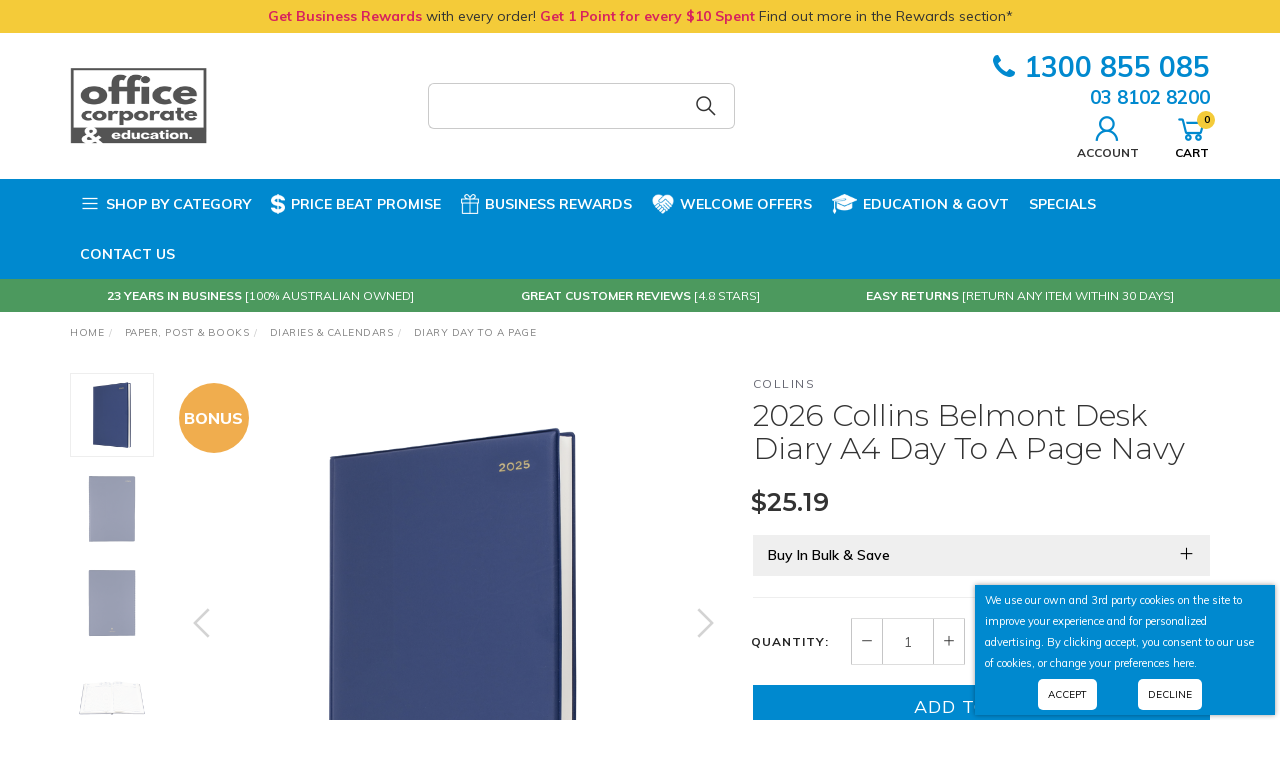

--- FILE ---
content_type: text/html; charset=utf-8
request_url: https://www.officecorporate.com.au/2025-collins-belmont-desk-diary-a4-day-to-a-page-n
body_size: 84075
content:
<!DOCTYPE html>
<html lang="en">
<head itemscope itemtype="http://schema.org/WebSite">
	<meta http-equiv="Content-Type" content="text/html; charset=utf-8"/>
<meta name="keywords" content="Collins,2026 Collins Belmont Desk Diary  A4 Day To A Page Navy"/>
<meta name="description" content="Want To Buy 2025 Collins Belmont Desk Diary A4 Day To A Page Navy Online? Office Corporate Has Everything For You Office And Business. Super Fast Delivery Australia Wide."/>
<meta name="viewport" content="width=device-width, initial-scale=1.0, user-scalable=0"/>
<meta property="og:image" content="https://www.officecorporate.com.au/assets/full/DEB-147V59.png?20240605115743"/>
<meta property="og:title" content="2025 Collins Belmont Desk Diary A4 Day To A Page Navy"/>
<meta property="og:site_name" content="Office Corporate Online"/>
<meta property="og:type" content="website"/>
<meta property="og:url" content="https://www.officecorporate.com.au/2025-collins-belmont-desk-diary-a4-day-to-a-page-n"/>
<meta property="og:description" content="Want To Buy 2025 Collins Belmont Desk Diary A4 Day To A Page Navy Online? Office Corporate Has Everything For You Office And Business. Super Fast Delivery Australia Wide."/>

<title itemprop='name'>2025 Collins Belmont Desk Diary A4 Day To A Page Navy</title>
<link rel="canonical" href="https://www.officecorporate.com.au/2025-collins-belmont-desk-diary-a4-day-to-a-page-n" itemprop="url"/>
<link rel="shortcut icon" href="/assets/favicon_logo.png?1768276701"/>

<link rel="preload" href="https://maxcdn.bootstrapcdn.com/font-awesome/4.7.0/css/font-awesome.min.css" as="style" onload="this.onload=null;this.rel='stylesheet'">
<noscript><link rel="stylesheet" href="https://maxcdn.bootstrapcdn.com/font-awesome/4.7.0/css/font-awesome.min.css"></noscript>

<link rel="preload" href="https://cdn.neto.com.au/assets/neto-cdn/jquery_ui/1.11.1/css/custom-theme/jquery-ui-1.8.18.custom.css" as="style" onload="this.onload=null;this.rel='stylesheet'">
<noscript><link rel="stylesheet" href="https://cdn.neto.com.au/assets/neto-cdn/jquery_ui/1.11.1/css/custom-theme/jquery-ui-1.8.18.custom.css"></noscript>

<link rel="preload" href="https://cdn.neto.com.au/assets/neto-cdn/fancybox/2.1.5/jquery.fancybox.css" as="style" onload="this.onload=null;this.rel='stylesheet'">
<noscript><link rel="stylesheet" href="https://cdn.neto.com.au/assets/neto-cdn/fancybox/2.1.5/jquery.fancybox.css"></noscript>

<link rel="preload" href="/assets/themes/2023-06-pd-officecorporate/js/slick/slick.css?1768276701" as="style" onload="this.onload=null;this.rel='stylesheet'">
<noscript><link rel="stylesheet" href="/assets/themes/2023-06-pd-officecorporate/js/slick/slick.css?1768276701"></noscript>

<link rel="stylesheet preload prefetch" href="/assets/themes/2023-06-pd-officecorporate/js/slick/slick-theme.css?1768276701" as="style" onload="this.onload=null;this.rel='stylesheet'">
<noscript><link rel="stylesheet" href="/assets/themes/2023-06-pd-officecorporate/js/slick/slick-theme.css?1768276701"></noscript>

<link rel="preload" href="https://maxcdn.icons8.com/fonts/line-awesome/1.1/css/line-awesome-font-awesome.min.css" as="style" onload="this.onload=null;this.rel='stylesheet'">
<noscript><link rel="stylesheet" href="https://maxcdn.icons8.com/fonts/line-awesome/1.1/css/line-awesome-font-awesome.min.css"></noscript>

<link class="theme-selector" rel="stylesheet" type="text/css" href="/assets/themes/2023-06-pd-officecorporate/css/app.min.css?1768276701" media="all"/>

<link rel="preload" href="/assets/themes/2023-06-pd-officecorporate/css/style.css?1768276701" as="style" onload="this.onload=null;this.rel='stylesheet'">
<noscript><link rel="stylesheet" href="/assets/themes/2023-06-pd-officecorporate/css/style.css?1768276701"></noscript>

<link rel="preload" href="https://fonts.googleapis.com/css?family=Montserrat:300,400,500,600,700&display=swap" as="style" onload="this.onload=null;this.rel='stylesheet'">
<noscript><link rel="stylesheet" href="https://fonts.googleapis.com/css?family=Montserrat:300,400,500,600,700&display=swap"></noscript>

<link rel="preload" href="https://fonts.googleapis.com/css?family=Muli:400,600,700,800&display=swap" as="style" onload="this.onload=null;this.rel='stylesheet'">
<noscript><link rel="stylesheet" href="https://fonts.googleapis.com/css?family=Muli:400,600,700,800&display=swap"></noscript>

<!--[if lte IE 8]>
	<script type="text/javascript" src="https://cdn.neto.com.au/assets/neto-cdn/html5shiv/3.7.0/html5shiv.js"></script>
	<script type="text/javascript" src="https://cdn.neto.com.au/assets/neto-cdn/respond.js/1.3.0/respond.min.js"></script>
<![endif]-->
<!-- Begin: Script 114 -->
<!-- Global site tag (gtag.js) - Google Ads: 718724711 -->
<script async src="https://www.googletagmanager.com/gtag/js?id=AW-718724711"></script>
<script>
  window.dataLayer = window.dataLayer || [];
  function gtag(){dataLayer.push(arguments);}
  gtag('js', new Date());

  gtag('config', 'AW-718724711');
</script>


<!-- End: Script 114 -->
<!-- Begin: Script 121 -->
<!-- START Rakuten Marketing Tracking -->
  <script type="text/javascript">
    (function (url) {
      /*Tracking Bootstrap Set Up DataLayer objects/properties here*/
      if(!window.DataLayer){
        window.DataLayer = {};
      }
      if(!DataLayer.events){
        DataLayer.events = {};
      }
      DataLayer.events.SPIVersion = DataLayer.events.SPIVersion || "3.4.1";
      DataLayer.events.SiteSection = "1";

      var loc, ct = document.createElement("script");
      ct.type = "text/javascript";
      ct.async = true; ct.src = url; loc = document.getElementsByTagName('script')[0];
      loc.parentNode.insertBefore(ct, loc);
      }(document.location.protocol + "//tag.rmp.rakuten.com/123683.ct.js"));
  </script>
<!-- END Rakuten Marketing Tracking -->
<!-- End: Script 121 -->
<!-- Begin: Script 122 -->
<!-- Global site tag (gtag.js) - Google Analytics -->
<script async src="https://www.googletagmanager.com/gtag/js?id=G-42M6HCNJJ6"></script>
<script>
  window.dataLayer = window.dataLayer || [];
  function gtag(){dataLayer.push(arguments);}
  gtag('js', new Date());
    gtag('config', 'G-42M6HCNJJ6');
</script>
<!-- End: Script 122 -->


<script type="application/ld+json">
{
"@context": "http://schema.org",
"@type": "LocalBusiness",
"description": "Online office supply retailer in Dandenong selling stationery across Australia.",
"name": "Office Corporate",
"telephone": "1300 855 085",
"image": "https://www.officecorporate.com.au/assets/website_logo.png",
"address": {
"@type": "PostalAddress",
"addressLocality": "Dandenong South",
"addressRegion": "VIC",
"postalCode":"3175",
"streetAddress": "56 Micro Circuit"
},
"openingHours": "Mo,Tu,We,Th,Fr,Sa,Su 00:00-23:59",
"geo": {
"@type": "GeoCoordinates",
"latitude": "-38.012351",
"longitude": "145.199692"
}
}
</script>
<script type="application/ld+json">
{
  "@context": "http://schema.org",
  "@type": "WebSite",
  "url": "https://www.officecorporate.com.au/",
  "name": "Office Corporate",
   "author": {
      "@type": "Person",
      "name": "Adam Church"
    },
  "description": "Online office supply retailer in Dandenong selling stationery supplies across Australia.",
  "publisher": "Neto",
  "potentialAction": {
    "@type": "SearchAction",
    "target": "https://www.officecorporate.com.au/?s={search_term}",
    "query-input": "required name=search_term" }
    }
</script>
<script type="application/ld+json">
        {
            "@context": "https://schema.org",
            "@type": "BreadcrumbList",
            "itemListElement": [
            {
                "@type": "ListItem",
                "position": 1,
                "name": "Home",
                "item": "https://www.officecorporate.com.au"
            },{
                "@type": "ListItem",
                "position": 2,
                "name": "Paper, Post &amp; Books",
                "item": "https://www.officecorporate.com.au/paper-post-books/"
            },{
                "@type": "ListItem",
                "position": 3,
                "name": "Diaries &amp; Calendars",
                "item": "https://www.officecorporate.com.au/paper-post-books/diaries-calendars/"
            },{
                "@type": "ListItem",
                "position": 4,
                "name": "Diary Day to a Page ",
                "item": "https://www.officecorporate.com.au/diary-day-to-a-page/"
            },{
                "@type": "ListItem",
                "position": 5,
                "name": "2026 Collins Belmont Desk Diary  A4 Day To A Page Navy",
                "item": "https://www.officecorporate.com.au/2025-collins-belmont-desk-diary-a4-day-to-a-page-n"
            }]
        }
    </script>


</head>
<body id="n_product" class="n_2023-06-pd-officecorporate">
	
	<a href="#main-content" class="sr-only sr-only-focusable">Skip to main content</a>

	<!-- Announcement -->
	<section class="wrapper-comp-announcement">
				<div class="container">
					<div class="row">
						<div class="col-xs-12"><p><span> Get Business Rewards</span> with every order!<span> Get 1 Point for every $10 Spent</span> Find out more in the Rewards section*
</p></div>
					</div>
				</div>
			</section>
	<div class="wrapper-header-conts hidden-xs hidden-sm">
		<!-- Header -->
		<header class="wrapper-header hidden-xs hidden-sm">
			<div class="container hidden-xs hidden-sm">
				<div class="row">
					<div class="wrapper-logo col-xs-12 col-md-2">
						<a href="https://www.officecorporate.com.au" title="Office Corporate">
							<img class="logo" src="/assets/website_logo.png" width="137" height="76" alt="Office Corporate"/>
						</a>
					</div>
<!--					
					<div class="col-xs-12 col-md-5 col-lg-6">
						<div class="header-search">
							<div id="pd-main-searchbox"></div>
                            <div id="voicesearch"></div>
						</div>
					</div>
                    <div class="col-md-2 voice-search-note">
                        <span class="voice-icon bounce"><img class="lazy" data-src="/assets/images/angle-left-solid.png"/></span>
                        <span class="voice-text">Try our <br>Voice Search</span>
                    </div>
-->
                    <div class="col-xs-12 col-sm-6 col-sm-offset-2">
                        <div class="header-search">
                            <form name="productsearch" method="get" action="/">
                                <input type="hidden" name="rf" value="kw" />
                                <div class="input-group input-group-lg">
                                    <input class="form-control ajax_search" value="" id="name_search" autocomplete="off" name="kw" type="text" />
                                    <span class="input-group-btn">
					<button type="submit" value="Search" class="btn btn-default"><i class="fa fa-search"></i></button>
				</span>
                                </div>
                            </form>
                        </div>
                    </div>
					<div class="col-xs-12 col-md-4">
                        <div class="top-contact-phone">
								<a href="tel:1300855085"><i class="fa fa-phone"></i>1300 855 085</a>
                                <div><a href="tel:0381028200" style="font-size:14pt">03 8102 8200</a></div>								
							</div>
						<ul class="top-acct-cart">
							<span nloader-content-id="DkK8o_Cc7x2Hw8bkzQOhwxpRMXJPd77y9s5FukduvbQ4aRuy77rwMz-AvD2G3RY79UGsf-03B6tEwCHzjdbuxA" nloader-content="[base64]" nloader-data="pdQgyGyE97LIfV52oia5Y4od4vdgQADjPMcVjs9xJCw"></span><li id="header-cart" class="btn-group">
								<a href="#" class="dropdown-toggle" data-toggle="dropdown" id="cartcontentsheader">
									<i class="fa fa-shopping-cart" aria-hidden="true"></i><br/>Cart<span class="itm-cnt" rel="a2c_item_count">0</span>
								</a>
								<ul class="dropdown-menu">
									<li class="box" id="neto-dropdown">
										<div class="body padding" id="cartcontents"></div>
										<div class="footer"></div>
									</li>
								</ul>
							</li>
							
						</ul>
					</div>
				</div>
			</div>
		</header>
		<!-- NAVIGATION -->
		<section class="wrapper-nav hidden-xs hidden-sm">
			<div class="container">
				<div class="row">
					<div class="col-xs-12">
						<nav class="navbar navbar-default">
							<div class="navbar-collapse collapse navbar-responsive-collapse">
								<ul class="nav navbar-nav nav-left" role="navigation" aria-label="Main menu">
									<li class="dropdown dropdown-hover">
													<a class="dropdown-toggle" href="#"><i class="fa fa-bars"></i>Shop by Category</a>
													<ul class="dropdown-menu dropdown-left mega-sub-menu"><li class="dropdown-left-list dropdown dropdown-hover menu-products"><a href="https://www.officecorporate.com.au/art-craft/~-555" class="dropdown-toggle"><span>Art & Craft</span></a>
													<div class="dropdown-menu dropdown-menu-horizontal dropdown-menu-horizontal-mega">
															<div class="wrap-sub-categ-head">
																<div class="subcateg-head"><h3><a href="https://www.officecorporate.com.au/art-craft/~-555">Art & Craft</a></h3></div>
																
															</div>
															<div class="wrap-sub-categ">
																<ul class="column first-col">
																	<li class="menu-li lv2-li">
													<a href="https://www.officecorporate.com.au/art-craft/activity-packs/">Activity Packs</a>
													<ul>
															<li class="lv3-li">
													<a href="https://www.officecorporate.com.au/art-craft/painting-accessories/painting-accessories/">Activity & Colouring Books</a>
												</li><li class="lv3-li">
													<a href="https://www.officecorporate.com.au/art-craft/activity-packs/education-sets-counters/">Education Sets | Counters</a>
												</li>
														</ul>
													</li><li class="menu-li lv2-li">
													<a href="https://www.officecorporate.com.au/art-folio-easel-storage/">Art Folio, Easel & Storage</a>
													<ul>
															<li class="lv3-li">
													<a href="https://www.officecorporate.com.au/folio/">Art Folio</a>
												</li><li class="lv3-li">
													<a href="https://www.officecorporate.com.au/easel-storage/">Easel & Storage</a>
												</li><li class="lv3-li">
													<a href="https://www.officecorporate.com.au/visual-art-diaries-scrapbooks/">Visual Art Diaries</a>
												</li>
														</ul>
													</li><li class="menu-li lv2-li">
													<a href="https://www.officecorporate.com.au/craft-materials/">Craft Materials </a>
													<ul>
															<li class="lv3-li">
													<a href="https://www.officecorporate.com.au/art-craft/craft-materials/beads-jewellery/">Beads & Jewellery</a>
												</li><li class="lv3-li">
													<a href="https://www.officecorporate.com.au/cellophane-foil/">Cellophane | Foil</a>
												</li><li class="lv3-li">
													<a href="https://www.officecorporate.com.au/art-craft/craft-materials/chenille-stems-pipe-cleaners/">Chenille Stems | Pipe Cleaners</a>
												</li><li class="lv3-li">
													<a href="https://www.officecorporate.com.au/coloured-sand/">Coloured Sand</a>
												</li><li class="lv3-li">
													<a href="https://www.officecorporate.com.au/joggle-eyes/">Joggle Eyes</a>
												</li><li class="lv3-li">
													<a href="https://www.officecorporate.com.au/stencils/">Mosaics</a>
												</li><li class="lv3-li">
													<a href="https://www.officecorporate.com.au/art-craft/craft-materials/paper-craft/">Paper Craft</a>
												</li><li class="lv3-li">
													<a href="https://www.officecorporate.com.au/art-craft/craft-materials/poly-shapes/">Poly Shapes</a>
												</li><li class="lv3-li">
													<a href="https://www.officecorporate.com.au/sequins/">Sequins & Glitter</a>
												</li><li class="lv3-li">
													<a href="https://www.officecorporate.com.au/art-craft/craft-materials/straws/">Straws</a>
												</li><li class="lv3-li">
													<a href="https://www.officecorporate.com.au/fabric/">Textiles | Feathers</a>
												</li><li class="lv3-li">
													<a href="https://www.officecorporate.com.au/wood-construction/">Wood & Accessories</a>
												</li>
														</ul>
													</li><li class="menu-li lv2-li">
													<a href="https://www.officecorporate.com.au/cutting/~-625">Cutting </a>
													<ul>
															<li class="lv3-li">
													<a href="https://www.officecorporate.com.au/cutting-mat/">Cutting Mat</a>
												</li><li class="lv3-li">
													<a href="https://www.officecorporate.com.au/knife-utility-precision/">Knives & Cutters</a>
												</li><li class="lv3-li">
													<a href="https://www.officecorporate.com.au/scissors/">Scissors</a>
												</li>
														</ul>
													</li><li class="menu-li lv2-li">
													<a href="https://www.officecorporate.com.au/drawing/">Drawing & Accessories</a>
													<ul>
															<li class="lv3-li">
													<a href="https://www.officecorporate.com.au/calligraphy-fineline/">Calligraphy & Fineline</a>
												</li><li class="lv3-li">
													<a href="https://www.officecorporate.com.au/art-craft/drawing-accessories/cases-pouches/">Cases & Pouches</a>
												</li><li class="lv3-li">
													<a href="https://www.officecorporate.com.au/chalk/">Chalk & Charcoal</a>
												</li><li class="lv3-li">
													<a href="https://www.officecorporate.com.au/pencil-coloured/">Coloured Pencils</a>
												</li><li class="lv3-li">
													<a href="https://www.officecorporate.com.au/crayons/~-618">Crayons & Pastels</a>
												</li><li class="lv3-li">
													<a href="https://www.officecorporate.com.au/graphite-pencil/">Graphite Pencil</a>
												</li><li class="lv3-li">
													<a href="https://www.officecorporate.com.au/markers-paint/">Paint Markers</a>
												</li><li class="lv3-li">
													<a href="https://www.officecorporate.com.au/art-craft/drawing-accessories/sharpeners/">Sharpeners </a>
												</li>
														</ul>
													</li><li class="menu-li lv2-li">
													<a href="https://www.officecorporate.com.au/glues-adhesives/">Glues & Adhesives</a>
													<ul>
															<li class="lv3-li">
													<a href="https://www.officecorporate.com.au/glue-gun/">Glue Gun</a>
												</li><li class="lv3-li">
													<a href="https://www.officecorporate.com.au/glue-sticks/">Glue Sticks</a>
												</li><li class="lv3-li">
													<a href="https://www.officecorporate.com.au/pva-craft-glue/">PVA & Craft Glue</a>
												</li><li class="lv3-li">
													<a href="https://www.officecorporate.com.au/tapes/">Tapes & Tacks</a>
												</li>
														</ul>
													</li><li class="menu-li lv2-li">
													<a href="https://www.officecorporate.com.au/modelling-sculpting/">Modeling & Sculpting</a>
													<ul>
															<li class="lv3-li">
													<a href="https://www.officecorporate.com.au/clay/">Clay</a>
												</li><li class="lv3-li">
													<a href="https://www.officecorporate.com.au/dough/">Dough</a>
												</li><li class="lv3-li">
													<a href="https://www.officecorporate.com.au/papier-mache/">Papier Mache | Plaster</a>
												</li><li class="lv3-li">
													<a href="https://www.officecorporate.com.au/sensory-sand/">Sensory Sand | Slime</a>
												</li><li class="lv3-li">
													<a href="https://www.officecorporate.com.au/tools-accessories/">Tools & Accessories</a>
												</li>
														</ul>
													</li><li class="menu-li lv2-li">
													<a href="https://www.officecorporate.com.au/painting-accessories/">Painting & Accessories </a>
													<ul>
															<li class="lv3-li">
													<a href="https://www.officecorporate.com.au/art-craft/painting-accessories/watercolour-dye/marbling/">Accessories | Marbling</a>
												</li><li class="lv3-li">
													<a href="https://www.officecorporate.com.au/picture-varnish/">Aerosol | Sprays </a>
												</li><li class="lv3-li">
													<a href="https://www.officecorporate.com.au/blackboard-paint/">Blackboard Paint</a>
												</li><li class="lv3-li">
													<a href="https://www.officecorporate.com.au/brushes/">Brushes</a>
												</li><li class="lv3-li">
													<a href="https://www.officecorporate.com.au/canvas-board/">Canvas & Board</a>
												</li><li class="lv3-li">
													<a href="https://www.officecorporate.com.au/fabric-paint/">Fabric Paint</a>
												</li><li class="lv3-li">
													<a href="https://www.officecorporate.com.au/face-paint/">Face Paint</a>
												</li><li class="lv3-li">
													<a href="https://www.officecorporate.com.au/finger-paint/">Finger Paint</a>
												</li><li class="lv3-li">
													<a href="https://www.officecorporate.com.au/art-craft/painting-accessories/watercolour-dye/~-1171">Food Dye</a>
												</li><li class="lv3-li">
													<a href="https://www.officecorporate.com.au/glitter-paint/">Glitter Paint | Glue</a>
												</li><li class="lv3-li">
													<a href="https://www.officecorporate.com.au/glow-paint/">Glow Paint</a>
												</li><li class="lv3-li">
													<a href="https://www.officecorporate.com.au/acrylic/">Paint Acrylic </a>
												</li><li class="lv3-li">
													<a href="https://www.officecorporate.com.au/painting-accessories/~-565-school-art-supplies">Painting Accessories</a>
												</li><li class="lv3-li">
													<a href="https://www.officecorporate.com.au/art-craft/painting-accessories/smocks/">Smocks</a>
												</li><li class="lv3-li">
													<a href="https://www.officecorporate.com.au/tempera-paint/">Tempera Paint</a>
												</li><li class="lv3-li">
													<a href="https://www.officecorporate.com.au/watercolour-dye/">Watercolour Paint</a>
												</li>
														</ul>
													</li><li class="menu-li lv2-li">
													<a href="https://www.officecorporate.com.au/paper-cardboard/">Paper & Cardboard </a>
													<ul>
															<li class="lv3-li">
													<a href="https://www.officecorporate.com.au/cartridge-litho-paper/">Cartridge | Litho Paper</a>
												</li><li class="lv3-li">
													<a href="https://www.officecorporate.com.au/coloured-paper-board/">Coloured Paper & Board</a>
												</li><li class="lv3-li">
													<a href="https://www.officecorporate.com.au/cover-paper/">Cover Paper </a>
												</li><li class="lv3-li">
													<a href="https://www.officecorporate.com.au/crepe-paper/">Crepe Paper | Tissue Paper</a>
												</li><li class="lv3-li">
													<a href="https://www.officecorporate.com.au/kinder-squares/">Kinder Shapes | Doyleys</a>
												</li><li class="lv3-li">
													<a href="https://www.officecorporate.com.au/newsprint-butchers-paper/">Newsprint | Butchers Paper </a>
												</li><li class="lv3-li">
													<a href="https://www.officecorporate.com.au/tracing-paper/">Tracing Paper</a>
												</li><li class="lv3-li">
													<a href="https://www.officecorporate.com.au/watercolour-paper/">Watercolour Paper</a>
												</li>
														</ul>
													</li><li class="menu-li lv2-li">
													<a href="https://www.officecorporate.com.au/stamping-printmaking-ink/">Stamps & Pads</a>
													</li><li class="menu-li lv2-li">
													<a href="https://www.officecorporate.com.au/art-craft-seasonal/">Theme & Seasonal </a>
													<ul>
															<li class="lv3-li">
													<a href="https://www.officecorporate.com.au/christmas/~-545">Christmas</a>
												</li><li class="lv3-li">
													<a href="https://www.officecorporate.com.au/art-and-craft/theme-seasonal/easter/">Easter</a>
												</li><li class="lv3-li">
													<a href="https://www.officecorporate.com.au/fathers-day/">Fathers Day</a>
												</li><li class="lv3-li">
													<a href="https://www.officecorporate.com.au/mothers-day/">Mothers Day</a>
												</li><li class="lv3-li">
													<a href="https://www.officecorporate.com.au/seasons/">Seasons</a>
												</li>
														</ul>
													</li>
																</ul>
															</div>
														</div>
													</li><li class="dropdown-left-list dropdown dropdown-hover menu-products"><a href="https://www.officecorporate.com.au/childcare-agedcare-healthcare/" class="dropdown-toggle"><span>Childcare, Aged Care & Healthcare</span></a>
													<div class="dropdown-menu dropdown-menu-horizontal dropdown-menu-horizontal-mega">
															<div class="wrap-sub-categ-head">
																<div class="subcateg-head"><h3><a href="https://www.officecorporate.com.au/childcare-agedcare-healthcare/">Childcare, Aged Care & Healthcare</a></h3></div>
																
															</div>
															<div class="wrap-sub-categ">
																<ul class="column first-col">
																	<li class="menu-li lv2-li">
													<a href="https://www.officecorporate.com.au/art-craft/painting-accessories/aerosol-sprays/">Chemicals | Solutions 	</a>
													<ul>
															<li class="lv3-li">
													<a href="https://www.officecorporate.com.au/childcare-aged-care-healthcare/chemicals-solutions/air-fresheners-antibacterial/">Air fresheners | Antibacterial</a>
												</li><li class="lv3-li">
													<a href="https://www.officecorporate.com.au/childcare-aged-care-healthcare/chemicals-solutions/bleach-chlorine/">Bleach | Chlorine </a>
												</li><li class="lv3-li">
													<a href="https://www.officecorporate.com.au/art-craft/painting-accessories/acrylic-paint/">Dishwashing</a>
												</li><li class="lv3-li">
													<a href="https://www.officecorporate.com.au/art-craft/painting-accessories/">Disinfectant | Sanitiser </a>
												</li><li class="lv3-li">
													<a href="https://www.officecorporate.com.au/art-craft/painting-accessories/brushes/">Glass | Mirror | Window</a>
												</li><li class="lv3-li">
													<a href="https://www.officecorporate.com.au/art-craft/painting-accessories/finger-paint/">Hand wash | Hand care </a>
												</li><li class="lv3-li">
													<a href="https://www.officecorporate.com.au/art-craft/painting-accessories/glitter-paint/">Laundry</a>
												</li><li class="lv3-li">
													<a href="https://www.officecorporate.com.au/art-craft/painting-accessories/glow-paint/">Multipurpose </a>
												</li><li class="lv3-li">
													<a href="https://www.officecorporate.com.au/art-craft/painting-accessories/tempera-paint/">Outdoor | Sandpit </a>
												</li><li class="lv3-li">
													<a href="https://www.officecorporate.com.au/scissors/~-931">Toilet | Urinal</a>
												</li>
														</ul>
													</li><li class="menu-li lv2-li">
													<a href="https://www.officecorporate.com.au/childcare-specials/">Childcare Specials</a>
													</li><li class="menu-li lv2-li">
													<a href="https://www.officecorporate.com.au/adhesive-strips-plasters-tapes/">Cleaning Accessories</a>
													<ul>
															<li class="lv3-li">
													<a href="https://www.officecorporate.com.au/childcare-aged-care-healthcare/cleaning-accessories/brooms-mops-buckets/">Brooms , Mops & Buckets</a>
												</li><li class="lv3-li">
													<a href="https://www.officecorporate.com.au/document-wallets/">Cloths Sponges & Brushes</a>
												</li><li class="lv3-li">
													<a href="https://www.officecorporate.com.au/antiseptics-burns-bites/">Signage</a>
												</li><li class="lv3-li">
													<a href="https://www.officecorporate.com.au/fire-extinguishers-fire-blankets/">Spray Dispensers & Decanting </a>
												</li><li class="lv3-li">
													<a href="https://www.officecorporate.com.au/bandages-dressings-swabs/">Trolleys & Cleaning Carts </a>
												</li><li class="lv3-li">
													<a href="https://www.officecorporate.com.au/heat-ice-pack/">Wet Wipes Cleaning</a>
												</li>
														</ul>
													</li><li class="menu-li lv2-li">
													<a href="https://www.officecorporate.com.au/nappies-wipes/">Nappies & Wipes</a>
													<ul>
															<li class="lv3-li">
													<a href="https://www.officecorporate.com.au/change-sheets-mats/">Change Sheets | Mats</a>
												</li><li class="lv3-li">
													<a href="https://www.officecorporate.com.au/nappies-disposable/">Nappies | Disposable </a>
												</li><li class="lv3-li">
													<a href="https://www.officecorporate.com.au/nappies-pull-up/">Nappies | Pull Up</a>
												</li><li class="lv3-li">
													<a href="https://www.officecorporate.com.au/wipes-baby/">Wipes | Baby</a>
												</li>
														</ul>
													</li><li class="menu-li lv2-li">
													<a href="https://www.officecorporate.com.au/air-fresheners-sprays/">Wash & Restroom</a>
													<ul>
															<li class="lv3-li">
													<a href="https://www.officecorporate.com.au/~-518">Hand Soap, Cleanser & Sanitiser</a>
												</li><li class="lv3-li">
													<a href="https://www.officecorporate.com.au/kitchen-cleaning-safety/first-aid/">Paper Towel Interleaved & Dispenser</a>
												</li><li class="lv3-li">
													<a href="https://www.officecorporate.com.au/tissue-paper/">Paper Towel Roll & Dispenser </a>
												</li><li class="lv3-li">
													<a href="https://www.officecorporate.com.au/art-craft/painting-accessories/face-paint/">Tissue Facial & Dispenser</a>
												</li><li class="lv3-li">
													<a href="https://www.officecorporate.com.au/childcare-aged-care-healthcare/wash-restroom/tissue-toilet-dispenser/">Tissue Toilet | Dispenser</a>
												</li><li class="lv3-li">
													<a href="https://www.officecorporate.com.au/foldback-paper-nail-clips/">Toilet Paper Jumbo Roll & Dispenser </a>
												</li><li class="lv3-li">
													<a href="https://www.officecorporate.com.au/childcare-aged-care-healthcare/wash-restroom/toilet-paper-standard-roll/">Toilet Paper Standard Roll </a>
												</li>
														</ul>
													</li>
																</ul>
															</div>
														</div>
													</li><li class="dropdown-left-list dropdown dropdown-hover menu-products"><a href="https://www.officecorporate.com.au/indigenous/" class="dropdown-toggle"><span>Community & Culture</span></a>
													<div class="dropdown-menu dropdown-menu-horizontal dropdown-menu-horizontal-mega">
															<div class="wrap-sub-categ-head">
																<div class="subcateg-head"><h3><a href="https://www.officecorporate.com.au/indigenous/">Community & Culture</a></h3></div>
																
															</div>
															<div class="wrap-sub-categ">
																<ul class="column first-col">
																	<li class="menu-li lv2-li">
													<a href="https://www.officecorporate.com.au/office-stationery/~-752">Indigenous</a>
													<ul>
															<li class="lv3-li">
													<a href="https://www.officecorporate.com.au/community-culture/indigenous/indigenous-janitorial-supplies/">Indigenous Janitorial Supplies</a>
												</li><li class="lv3-li">
													<a href="https://www.officecorporate.com.au/community-culture/indigenous/indigenous-stationery-products/">Indigenous Stationery Products</a>
												</li>
														</ul>
													</li><li class="menu-li lv2-li">
													<a href="https://www.officecorporate.com.au/art-craft/painting-accessories/~-1170">L.O.T.E Resources</a>
													</li>
																</ul>
															</div>
														</div>
													</li><li class="dropdown-left-list dropdown dropdown-hover menu-products"><a href="https://www.officecorporate.com.au/filing-products/" class="dropdown-toggle"><span>Filing Products & Presentation</span></a>
													<div class="dropdown-menu dropdown-menu-horizontal dropdown-menu-horizontal-mega">
															<div class="wrap-sub-categ-head">
																<div class="subcateg-head"><h3><a href="https://www.officecorporate.com.au/filing-products/">Filing Products & Presentation</a></h3></div>
																
															</div>
															<div class="wrap-sub-categ">
																<ul class="column first-col">
																	<li class="menu-li lv2-li">
													<a href="https://www.officecorporate.com.au/filing-products/binders-folders/">Binders & Folders</a>
													<ul>
															<li class="lv3-li">
													<a href="https://www.officecorporate.com.au/binder-inserts">Binder Inserts</a>
												</li><li class="lv3-li">
													<a href="https://www.officecorporate.com.au/binder-zipper/">Binder Zipper</a>
												</li><li class="lv3-li">
													<a href="https://www.officecorporate.com.au/printers-office-machines/binding-accessories/">Binding Accessories</a>
												</li><li class="lv3-li">
													<a href="https://www.officecorporate.com.au/business-card-holder/">Business Card Holder</a>
												</li><li class="lv3-li">
													<a href="https://www.officecorporate.com.au/clip-folder-clip-board/">Clip Folder | Clip Board</a>
												</li><li class="lv3-li">
													<a href="https://www.officecorporate.com.au/display-books-refillable/">Display Books | Refillable</a>
												</li><li class="lv3-li">
													<a href="https://www.officecorporate.com.au/lever-arch-binder/">Lever Arch Binder </a>
												</li><li class="lv3-li">
													<a href="https://www.officecorporate.com.au/manilla-folder/">Manila Folder</a>
												</li><li class="lv3-li">
													<a href="https://www.officecorporate.com.au/Ring-Binder">Ring Binder </a>
												</li><li class="lv3-li">
													<a href="https://www.officecorporate.com.au/sheet-protectors/">Sheet Protectors</a>
												</li>
														</ul>
													</li><li class="menu-li lv2-li">
													<a href="https://www.officecorporate.com.au/office-stationery/brochure-holders/">Brochure Holders | Frames</a>
													<ul>
															<li class="lv3-li">
													<a href="https://www.officecorporate.com.au/filing-products-presentation/brochure-holders-frames/brochure-holders/">Brochure Holders</a>
												</li><li class="lv3-li">
													<a href="https://www.officecorporate.com.au/filing-products-presentation/brochure-holders-frames/certificate-frames/">Certificate Frames</a>
												</li><li class="lv3-li">
													<a href="https://www.officecorporate.com.au/furniture/signage/">Signage</a>
												</li>
														</ul>
													</li><li class="menu-li lv2-li">
													<a href="https://www.officecorporate.com.au/filing-products/dividers/">Dividers & Indices</a>
													<ul>
															<li class="lv3-li">
													<a href="https://www.officecorporate.com.au/ruling-measurement/">Index Cards</a>
												</li><li class="lv3-li">
													<a href="https://www.officecorporate.com.au/manilla-dividers/">Manilla Dividers</a>
												</li><li class="lv3-li">
													<a href="https://www.officecorporate.com.au/polypropylene-dividers-indices/">Polypropylene Dividers & Indices</a>
												</li>
														</ul>
													</li><li class="menu-li lv2-li">
													<a href="https://www.officecorporate.com.au/filing-products/filing-storage/">File Storage</a>
													<ul>
															<li class="lv3-li">
													<a href="https://www.officecorporate.com.au/archive-boxes/">Archive Boxes</a>
												</li><li class="lv3-li">
													<a href="https://www.officecorporate.com.au/markers/">Book Boxes | Tubs</a>
												</li><li class="lv3-li">
													<a href="https://www.officecorporate.com.au/filing-products-presentation/file-storage/carry-cases/">Carry Cases</a>
												</li><li class="lv3-li">
													<a href="https://www.officecorporate.com.au/filing-products-presentation/file-storage/document-trays/">Document Trays</a>
												</li><li class="lv3-li">
													<a href="https://www.officecorporate.com.au/files/">Index Card Boxes</a>
												</li><li class="lv3-li">
													<a href="https://www.officecorporate.com.au/filing-products-presentation/file-storage/magazine-files/">Magazine Files</a>
												</li><li class="lv3-li">
													<a href="https://www.officecorporate.com.au/storage-tubs">Storage Tubs</a>
												</li><li class="lv3-li">
													<a href="https://www.officecorporate.com.au/suspension-files/~-1143">Suspension Files</a>
												</li>
														</ul>
													</li><li class="menu-li lv2-li">
													<a href="https://www.officecorporate.com.au/filing-products/files/">Files & Document Wallets</a>
													<ul>
															<li class="lv3-li">
													<a href="https://www.officecorporate.com.au/box-files/">Box Files</a>
												</li><li class="lv3-li">
													<a href="https://www.officecorporate.com.au/expansion-files/">Expansion Files</a>
												</li><li class="lv3-li">
													<a href="https://www.officecorporate.com.au/letter-file/">Letter Files</a>
												</li>
														</ul>
													</li><li class="menu-li lv2-li">
													<a href="https://www.officecorporate.com.au/printmaking-ink/">Projectors & Accessories</a>
													<ul>
															<li class="lv3-li">
													<a href="https://www.officecorporate.com.au/coupon/">Films</a>
												</li><li class="lv3-li">
													<a href="https://www.officecorporate.com.au/Kids-Art-Craft-and-Activity-Pack">Presenters & Pointers</a>
												</li><li class="lv3-li">
													<a href="https://www.officecorporate.com.au/filing-products-presentation/projectors/projectors/">Projectors</a>
												</li><li class="lv3-li">
													<a href="https://www.officecorporate.com.au/staples/">Screens</a>
												</li><li class="lv3-li">
													<a href="https://www.officecorporate.com.au/stands-carts/">Stands & Carts</a>
												</li>
														</ul>
													</li><li class="menu-li lv2-li">
													<a href="https://www.officecorporate.com.au/filing-products-presentation/whiteboards-memo-boards/">Whiteboards & Memo Boards </a>
													<ul>
															<li class="lv3-li">
													<a href="https://www.officecorporate.com.au/filing-products-presentation/whiteboards-memo-boards/notice-pin-board-cork/">Cork Notice Board </a>
												</li><li class="lv3-li">
													<a href="https://www.officecorporate.com.au/filing-products-presentation/whiteboards-memo-boards/flipcharts/">Flipcharts</a>
												</li><li class="lv3-li">
													<a href="https://www.officecorporate.com.au/glass-boards/~-1224">Glass Boards</a>
												</li><li class="lv3-li">
													<a href="https://www.officecorporate.com.au/filing-products-presentation/whiteboards-memo-boards/notice-pin-board-fabric-felt/">Notice & Pin Board Fabric | Felt</a>
												</li><li class="lv3-li">
													<a href="https://www.officecorporate.com.au/filing-products-presentation/whiteboards-memo-boards/wall-mount-whiteboard/">Wall Mount Whiteboard </a>
												</li><li class="lv3-li">
													<a href="https://www.officecorporate.com.au/filing-products-presentation/whiteboards-memo-boards/whiteboard-electronic/">Whiteboard Electronic</a>
												</li><li class="lv3-li">
													<a href="https://www.officecorporate.com.au/whiteboard-mobile-portable/~-1229">Whiteboard Mobile | Portable</a>
												</li>
														</ul>
													</li>
																</ul>
															</div>
														</div>
													</li><li class="dropdown-left-list dropdown dropdown-hover menu-products"><a href="https://www.officecorporate.com.au/first-aid/" class="dropdown-toggle"><span>FIRST AID</span></a>
													<div class="dropdown-menu dropdown-menu-horizontal dropdown-menu-horizontal-mega">
															<div class="wrap-sub-categ-head">
																<div class="subcateg-head"><h3><a href="https://www.officecorporate.com.au/first-aid/">FIRST AID</a></h3></div>
																
															</div>
															<div class="wrap-sub-categ">
																<ul class="column first-col">
																	<li class="menu-li lv2-li">
													<a href="https://www.officecorporate.com.au/defibrillators-accessories/">Defibrillators | Cabinets | Accessories</a>
													<ul>
															<li class="lv3-li">
													<a href="https://www.officecorporate.com.au/defibrillator-cabinets/">Defibrillator Cabinets</a>
												</li><li class="lv3-li">
													<a href="https://www.officecorporate.com.au/defibrillators/">Defibrillators</a>
												</li><li class="lv3-li">
													<a href="https://www.officecorporate.com.au/pads-battery-packs/">Pads & Battery Packs</a>
												</li>
														</ul>
													</li><li class="menu-li lv2-li">
													<a href="https://www.officecorporate.com.au/first-aid-instruments-equipment/">First Aid Instruments & Equipment</a>
													<ul>
															<li class="lv3-li">
													<a href="https://www.officecorporate.com.au/emergency-thermal-blankets/">Emergency Thermal Blankets</a>
												</li><li class="lv3-li">
													<a href="https://www.officecorporate.com.au/immobilisers-and-stretchers/">Immobilisers and Stretchers</a>
												</li>
														</ul>
													</li><li class="menu-li lv2-li">
													<a href="https://www.officecorporate.com.au/first-aid-kits/">First Aid Kits</a>
													<ul>
															<li class="lv3-li">
													<a href="https://www.officecorporate.com.au/burns-station/">Burns Station</a>
												</li><li class="lv3-li">
													<a href="https://www.officecorporate.com.au/remote-area/">Outdoor| Sport | Home</a>
												</li><li class="lv3-li">
													<a href="https://www.officecorporate.com.au/vehicle-passenger/">Vehicle Passenger | Travel</a>
												</li><li class="lv3-li">
													<a href="https://www.officecorporate.com.au/workplace-1-24-workers/">Workplace 1-25 workers</a>
												</li><li class="lv3-li">
													<a href="https://www.officecorporate.com.au/workplace-25-49-workers/">Workplace 26 + workers</a>
												</li>
														</ul>
													</li><li class="menu-li lv2-li">
													<a href="https://www.officecorporate.com.au/infection-control/">Infection Control</a>
													<ul>
															<li class="lv3-li">
													<a href="https://www.officecorporate.com.au/dispensers-stations/">Dispensers & Stations</a>
												</li><li class="lv3-li">
													<a href="https://www.officecorporate.com.au/personal-protection/">Personal Protection</a>
												</li><li class="lv3-li">
													<a href="https://www.officecorporate.com.au/sanitisers-wipes/">Sanitisers & Wipes</a>
												</li><li class="lv3-li">
													<a href="https://www.officecorporate.com.au/signage/~-1199">Signage</a>
												</li>
														</ul>
													</li><li class="menu-li lv2-li">
													<a href="https://www.officecorporate.com.au/books-manuals-registers/">Signage & Publications</a>
													<ul>
															<li class="lv3-li">
													<a href="https://www.officecorporate.com.au/books-manuals-registers/~-1192">Books, Manuals & Registers</a>
												</li><li class="lv3-li">
													<a href="https://www.officecorporate.com.au/charts-signage/">Charts & Signage</a>
												</li>
														</ul>
													</li><li class="menu-li lv2-li">
													<a href="https://www.officecorporate.com.au/spill-kits/">Spill Kits </a>
													<ul>
															<li class="lv3-li">
													<a href="https://www.officecorporate.com.au/spill-kits-accessories/">Spill Kits & Accessories</a>
												</li>
														</ul>
													</li><li class="menu-li lv2-li">
													<a href="https://www.officecorporate.com.au/supplies-refills/">Supplies & Refills </a>
													<ul>
															<li class="lv3-li">
													<a href="https://www.officecorporate.com.au/adhesive-strips-plasters-tapes/~-1189">Adhesive Strips, Plasters & Tapes</a>
												</li><li class="lv3-li">
													<a href="https://www.officecorporate.com.au/antiseptics-burns-bites-creams/">Antiseptics, Burns, Bites & Creams</a>
												</li><li class="lv3-li">
													<a href="https://www.officecorporate.com.au/bandages-dressings-swabs/~-1191">Bandages, Dressings & Swabs</a>
												</li><li class="lv3-li">
													<a href="https://www.officecorporate.com.au/emergency-thermal-blankets/~-1219">Emergency Warning Triangle Kit & Thermal Blankets</a>
												</li><li class="lv3-li">
													<a href="https://www.officecorporate.com.au/eye-care/">Eye Care</a>
												</li><li class="lv3-li">
													<a href="https://www.officecorporate.com.au/gloves/">Gloves & Masks</a>
												</li><li class="lv3-li">
													<a href="https://www.officecorporate.com.au/heat-ice-packs/">Heat & Ice Packs</a>
												</li><li class="lv3-li">
													<a href="https://www.officecorporate.com.au/sunscreen/">Sunscreen</a>
												</li><li class="lv3-li">
													<a href="https://www.officecorporate.com.au/torches-thermometers/">Torches & Thermometers</a>
												</li><li class="lv3-li">
													<a href="https://www.officecorporate.com.au/tweezers-scissors/">Tweezers & Scissors</a>
												</li>
														</ul>
													</li>
																</ul>
															</div>
														</div>
													</li><li class="dropdown-left-list dropdown dropdown-hover menu-products"><a href="https://www.officecorporate.com.au/go-green/" class="dropdown-toggle"><span>Go Green</span></a>
													<div class="dropdown-menu dropdown-menu-horizontal dropdown-menu-horizontal-mega">
															<div class="wrap-sub-categ-head">
																<div class="subcateg-head"><h3><a href="https://www.officecorporate.com.au/go-green/">Go Green</a></h3></div>
																
															</div>
															<div class="wrap-sub-categ">
																<ul class="column first-col">
																	<li class="menu-li lv2-li">
													<a href="https://www.officecorporate.com.au/~-611">Green Filing Products</a>
													<ul>
															<li class="lv3-li">
													<a href="https://www.officecorporate.com.au/dividers-indices/">Dividers & Indices</a>
												</li><li class="lv3-li">
													<a href="https://www.officecorporate.com.au/filing-storage/">File Storage</a>
												</li><li class="lv3-li">
													<a href="https://www.officecorporate.com.au/binders-folders/">Green Binders</a>
												</li>
														</ul>
													</li><li class="menu-li lv2-li">
													<a href="https://www.officecorporate.com.au/green-janitorial/">Green Kitchen & Janitorial</a>
													</li><li class="menu-li lv2-li">
													<a href="https://www.officecorporate.com.au/paper-post-books/~-615">Green Paper, Post & Books</a>
													<ul>
															<li class="lv3-li">
													<a href="https://www.officecorporate.com.au/copy-paper/">Copy Paper</a>
												</li><li class="lv3-li">
													<a href="https://www.officecorporate.com.au/diaries/">Diaries</a>
												</li>
														</ul>
													</li><li class="menu-li lv2-li">
													<a href="https://www.officecorporate.com.au/office-stationery/~-612">Green Stationery</a>
													<ul>
															<li class="lv3-li">
													<a href="https://www.officecorporate.com.au/go-green/green-stationery/adhesive-notes/">Adhesive Notes</a>
												</li><li class="lv3-li">
													<a href="https://www.officecorporate.com.au/desktop-accessories/">Desktop Accessories</a>
												</li><li class="lv3-li">
													<a href="https://www.officecorporate.com.au/go-green/green-stationery/green-mat/">Green Chair Mat</a>
												</li><li class="lv3-li">
													<a href="https://www.officecorporate.com.au/markers-highlighters/">Markers & Highlighters</a>
												</li><li class="lv3-li">
													<a href="https://www.officecorporate.com.au/pen-pencil/">Pen & Pencil</a>
												</li><li class="lv3-li">
													<a href="https://www.officecorporate.com.au/rubber-bands/">Rubber Bands</a>
												</li><li class="lv3-li">
													<a href="https://www.officecorporate.com.au/scissors/~-1187">Scissors</a>
												</li><li class="lv3-li">
													<a href="https://www.officecorporate.com.au/whiteboard-markers/">Whiteboard Markers</a>
												</li>
														</ul>
													</li>
																</ul>
															</div>
														</div>
													</li><li class="dropdown-left-list dropdown dropdown-hover menu-products"><a href="https://www.officecorporate.com.au/printer-toner-toner-cartridge" class="dropdown-toggle"><span>Ink & Toner</span></a>
													<div class="dropdown-menu dropdown-menu-horizontal dropdown-menu-horizontal-mega">
															<div class="wrap-sub-categ-head">
																<div class="subcateg-head"><h3><a href="https://www.officecorporate.com.au/printer-toner-toner-cartridge">Ink & Toner</a></h3></div>
																
															</div>
															<div class="wrap-sub-categ">
																<ul class="column first-col">
																	<li class="menu-li lv2-li">
													<a href="https://www.officecorporate.com.au/accessories/">Accessories</a>
													</li><li class="menu-li lv2-li">
													<a href="https://www.officecorporate.com.au/ink-toner/ribbons-film/">Fax Ribbons & Film</a>
													</li><li class="menu-li lv2-li">
													<a href="https://www.officecorporate.com.au/sample-product-category/sample-sub-category/">Inkjets</a>
													<ul>
															<li class="lv3-li">
													<a href="https://www.officecorporate.com.au/brother-genuine-ink/">Brother Ink</a>
												</li><li class="lv3-li">
													<a href="https://www.officecorporate.com.au/canon-genuine-ink-printer-Toner">Canon Ink</a>
												</li><li class="lv3-li">
													<a href="https://www.officecorporate.com.au/epson-genuine-ink/">Epson Ink</a>
												</li><li class="lv3-li">
													<a href="https://www.officecorporate.com.au/hp-genuine-ink/">HP Ink</a>
												</li>
														</ul>
													</li><li class="menu-li lv2-li">
													<a href="https://www.officecorporate.com.au/ink-toner/toner-inkjet-cartridges-printer-ink">Toner</a>
													<ul>
															<li class="lv3-li">
													<a href="https://www.officecorporate.com.au/brother-toner-cartridge-drum">Brother Toner | Drum</a>
												</li><li class="lv3-li">
													<a href="https://www.officecorporate.com.au/canon-genuine-toner-drum/">Canon Toner | Drum</a>
												</li><li class="lv3-li">
													<a href="https://www.officecorporate.com.au/fuji-xerox-toner-cartridge-drum/">Fuji Xerox Toner | Drum</a>
												</li><li class="lv3-li">
													<a href="https://www.officecorporate.com.au/hp-genuine-toner-drum/">HP Toner | Drum</a>
												</li><li class="lv3-li">
													<a href="https://www.officecorporate.com.au/ink-toner/toner/konica-minolta-toner-drum/">Konica Minolta Toner | Drum</a>
												</li><li class="lv3-li">
													<a href="https://www.officecorporate.com.au/kyocera-genuine-toner-drum/">Kyocera Toner | Drum</a>
												</li><li class="lv3-li">
													<a href="https://www.officecorporate.com.au/lanier-toner-drum/">Lanier Toner | Drum</a>
												</li><li class="lv3-li">
													<a href="https://www.officecorporate.com.au/lexmark-toner-drum/">Lexmark Toner | Drum</a>
												</li><li class="lv3-li">
													<a href="https://www.officecorporate.com.au/oki-genuine-toner-drum/">Oki Toner | Drum</a>
												</li><li class="lv3-li">
													<a href="https://www.officecorporate.com.au/ink-toner/toner/ricoh-toner-drum/">Ricoh Toner | Drum</a>
												</li><li class="lv3-li">
													<a href="https://www.officecorporate.com.au/samsung-genuine-toner-drum/">Samsung Toner | Drum</a>
												</li>
														</ul>
													</li>
																</ul>
															</div>
														</div>
													</li><li class="dropdown-left-list dropdown dropdown-hover menu-products"><a href="https://www.officecorporate.com.au/kitchen-cleaning-safety/" class="dropdown-toggle"><span>Kitchen Cleaning & Janitorial</span></a>
													<div class="dropdown-menu dropdown-menu-horizontal dropdown-menu-horizontal-mega">
															<div class="wrap-sub-categ-head">
																<div class="subcateg-head"><h3><a href="https://www.officecorporate.com.au/kitchen-cleaning-safety/">Kitchen Cleaning & Janitorial</a></h3></div>
																
															</div>
															<div class="wrap-sub-categ">
																<ul class="column first-col">
																	<li class="menu-li lv2-li">
													<a href="https://www.officecorporate.com.au/cleaning-chemicals-solutions/">Chemicals | Solutions</a>
													<ul>
															<li class="lv3-li">
													<a href="https://www.officecorporate.com.au/air-fresheners-antibacterial/">Air fresheners | Antibacterial </a>
												</li><li class="lv3-li">
													<a href="https://www.officecorporate.com.au/bleach-chlorine/">Bleach | Chlorine</a>
												</li><li class="lv3-li">
													<a href="https://www.officecorporate.com.au/dishwashing/">Dishwashing </a>
												</li><li class="lv3-li">
													<a href="https://www.officecorporate.com.au/disinfectant-sanitizer/">Disinfectant | Sanitiser  </a>
												</li><li class="lv3-li">
													<a href="https://www.officecorporate.com.au/glass-mirror-window/">Glass | Mirror | Window</a>
												</li><li class="lv3-li">
													<a href="https://www.officecorporate.com.au/hand-wash-hand-care/">Hand wash | Hand care</a>
												</li><li class="lv3-li">
													<a href="https://www.officecorporate.com.au/laundry/">Laundry </a>
												</li><li class="lv3-li">
													<a href="https://www.officecorporate.com.au/multipurpose/">Multipurpose</a>
												</li><li class="lv3-li">
													<a href="https://www.officecorporate.com.au/outdoor-sandpit/">Outdoor | Sandpit </a>
												</li><li class="lv3-li">
													<a href="https://www.officecorporate.com.au/toilet-urinal/">Toilet | Urinal</a>
												</li>
														</ul>
													</li><li class="menu-li lv2-li">
													<a href="https://www.officecorporate.com.au/kitchen-cleaning-safety/cleaning/">Cleaning Accessories</a>
													<ul>
															<li class="lv3-li">
													<a href="https://www.officecorporate.com.au/broom-mops-buckets/">Brooms | Mops & Buckets</a>
												</li><li class="lv3-li">
													<a href="https://www.officecorporate.com.au/cloths-sponges-brushes/">Cloths Sponges & Brushes</a>
												</li><li class="lv3-li">
													<a href="https://www.officecorporate.com.au/signage/~-974">Signage </a>
												</li><li class="lv3-li">
													<a href="https://www.officecorporate.com.au/spray-dispensers-decanting/">Spray Dispensers & Decanting </a>
												</li><li class="lv3-li">
													<a href="https://www.officecorporate.com.au/trolleys-cleaning-carts/">Trolleys | Cleaning Carts </a>
												</li><li class="lv3-li">
													<a href="https://www.officecorporate.com.au/wet-wipes-cleaning-personal/">Wet Wipes Cleaning </a>
												</li>
														</ul>
													</li><li class="menu-li lv2-li">
													<a href="https://www.officecorporate.com.au/kitchen-cleaning-safety/food-beverages/">Food & Beverages</a>
													<ul>
															<li class="lv3-li">
													<a href="https://www.officecorporate.com.au/biscuits/">Biscuits</a>
												</li><li class="lv3-li">
													<a href="https://www.officecorporate.com.au/coffee-hot-choc/">Coffee | Hot Choc</a>
												</li><li class="lv3-li">
													<a href="https://www.officecorporate.com.au/condiments-spreads-sauces/">Condiments | Spreads | Sauces</a>
												</li><li class="lv3-li">
													<a href="https://www.officecorporate.com.au/confectionery-snacks/">Confectionery | Snacks</a>
												</li><li class="lv3-li">
													<a href="https://www.officecorporate.com.au/milk-whiteners/">Milk | Whiteners </a>
												</li><li class="lv3-li">
													<a href="https://www.officecorporate.com.au/soft-drink-juice/">Soft Drink | Juice</a>
												</li><li class="lv3-li">
													<a href="https://www.officecorporate.com.au/sugar-sweeteners/">Sugar | Sweeteners </a>
												</li><li class="lv3-li">
													<a href="https://www.officecorporate.com.au/tea/">Tea</a>
												</li><li class="lv3-li">
													<a href="https://www.officecorporate.com.au/water-sparkling-still/">Water Sparkling | Still</a>
												</li>
														</ul>
													</li><li class="menu-li lv2-li">
													<a href="https://www.officecorporate.com.au/kitchen-cleaning-safety/kitchen/">Kitchen</a>
													<ul>
															<li class="lv3-li">
													<a href="https://www.officecorporate.com.au/appliances-large-electrical/">Appliances | Large Electrical </a>
												</li><li class="lv3-li">
													<a href="https://www.officecorporate.com.au/appliances-small-electrical/">Appliances | Small Electrical </a>
												</li><li class="lv3-li">
													<a href="https://www.officecorporate.com.au/containers-storage/">Containers | Storage </a>
												</li><li class="lv3-li">
													<a href="https://www.officecorporate.com.au/crockery-glassware/">Crockery | Glassware </a>
												</li><li class="lv3-li">
													<a href="https://www.officecorporate.com.au/cutlery-utensils/">Cutlery | Utensils</a>
												</li><li class="lv3-li">
													<a href="https://www.officecorporate.com.au/dishwashing-products-accessories/">Kitchenware</a>
												</li>
														</ul>
													</li><li class="menu-li lv2-li">
													<a href="https://www.officecorporate.com.au/wash-restroom/">Wash & Restroom</a>
													<ul>
															<li class="lv3-li">
													<a href="https://www.officecorporate.com.au/hand-soap-cleanser-sanitiser/">Hand Soap | Cleanser | Hand Sanitiser    </a>
												</li><li class="lv3-li">
													<a href="https://www.officecorporate.com.au/paper-towel-interleaved-dispenser/">Paper Towel Interleaved | Dispenser</a>
												</li><li class="lv3-li">
													<a href="https://www.officecorporate.com.au/paper-towel-roll-dispenser/">Paper Towel Roll | Dispenser</a>
												</li><li class="lv3-li">
													<a href="https://www.officecorporate.com.au/tissue-facial-dispenser/">Tissue Facial | Dispenser</a>
												</li><li class="lv3-li">
													<a href="https://www.officecorporate.com.au/tissue-toilet-dispenser/">Tissue Toilet | Dispenser</a>
												</li><li class="lv3-li">
													<a href="https://www.officecorporate.com.au/toilet-paper-jumbo-roll-dispenser/">Toilet Paper Jumbo Roll | Dispenser</a>
												</li><li class="lv3-li">
													<a href="https://www.officecorporate.com.au/toilet-paper-standard-roll/">Toilet Paper Standard Roll</a>
												</li>
														</ul>
													</li><li class="menu-li lv2-li">
													<a href="https://www.officecorporate.com.au/waste-bins-liners/">Waste, Bins & Liners </a>
													<ul>
															<li class="lv3-li">
													<a href="https://www.officecorporate.com.au/bins-liners-large-51-to-100-ltr/">Bins & Liners | Large (51 to 100 Ltr)</a>
												</li><li class="lv3-li">
													<a href="https://www.officecorporate.com.au/bins-liners-medium-21-to-50-ltr/">Bins & Liners | Medium (21 to 50 Ltr)</a>
												</li><li class="lv3-li">
													<a href="https://www.officecorporate.com.au/bins-liners-recyclables-separation-all/">Bins & Liners | Recyclables, Separation (All) </a>
												</li><li class="lv3-li">
													<a href="https://www.officecorporate.com.au/bins-liners-small-up-to-20-ltr/">Bins & Liners | Small (Up to 20 Ltr)</a>
												</li><li class="lv3-li">
													<a href="https://www.officecorporate.com.au/bins-liners-wheelie-council-101-to-260-ltr/">Bins & Liners | Wheelie, Council (101 to 260 Ltr) </a>
												</li>
														</ul>
													</li>
																</ul>
															</div>
														</div>
													</li><li class="dropdown-left-list dropdown dropdown-hover menu-products"><a href="https://www.officecorporate.com.au/office-furniture-office-furniture-melbourne" class="dropdown-toggle"><span>Office Furniture</span></a>
													<div class="dropdown-menu dropdown-menu-horizontal dropdown-menu-horizontal-mega">
															<div class="wrap-sub-categ-head">
																<div class="subcateg-head"><h3><a href="https://www.officecorporate.com.au/office-furniture-office-furniture-melbourne">Office Furniture</a></h3></div>
																
															</div>
															<div class="wrap-sub-categ">
																<ul class="column first-col">
																	<li class="menu-li lv2-li">
													<a href="https://www.officecorporate.com.au/desks-executive-office-desk-reception-desk">Desks | Workstations</a>
													<ul>
															<li class="lv3-li">
													<a href="https://www.officecorporate.com.au/office-furniture/desks-workstations/corner-hutch-desks/">Corner & Hutch Desks</a>
												</li><li class="lv3-li">
													<a href="https://www.officecorporate.com.au/office-furniture/desks-workstations/desk-dividers-partitioans/">Desk Dividers</a>
												</li><li class="lv3-li">
													<a href="https://www.officecorporate.com.au/desk-manager/">Desk Manager </a>
												</li><li class="lv3-li">
													<a href="https://www.officecorporate.com.au/desk-student/">Desk Student</a>
												</li><li class="lv3-li">
													<a href="https://www.officecorporate.com.au/straight-desk">Office Desk</a>
												</li>
														</ul>
													</li><li class="menu-li lv2-li">
													<a href="https://www.officecorporate.com.au/glass-boards/">Hospitality</a>
													<ul>
															<li class="lv3-li">
													<a href="https://www.officecorporate.com.au/bar-stool/">Bar Stool</a>
												</li><li class="lv3-li">
													<a href="https://www.officecorporate.com.au/bar-table/">Bar Table</a>
												</li><li class="lv3-li">
													<a href="https://www.officecorporate.com.au/chair-outdoor-alfresco/">Chair Outdoor | Alfresco</a>
												</li>
														</ul>
													</li><li class="menu-li lv2-li">
													<a href="https://www.officecorporate.com.au/furniture/chairs-accessories/">Office Chairs & Accessories</a>
													<ul>
															<li class="lv3-li">
													<a href="https://www.officecorporate.com.au/office-furniture/chairs-accessories/back-rest/">Back Rest</a>
												</li><li class="lv3-li">
													<a href="https://www.officecorporate.com.au/chair-boardroom-executive/">Chair Boardroom | Executive</a>
												</li><li class="lv3-li">
													<a href="https://www.officecorporate.com.au/chair-heavy-duty-150kg/">Chair Heavy Duty 150kg+</a>
												</li><li class="lv3-li">
													<a href="https://www.officecorporate.com.au/chair-mat/">Chair Mat </a>
												</li><li class="lv3-li">
													<a href="https://www.officecorporate.com.au/chair-reception-visitor/">Chair Reception | Visitor</a>
												</li><li class="lv3-li">
													<a href="https://www.officecorporate.com.au/drafting-chair-laboratory/">Drafting Chair | Laboratory</a>
												</li><li class="lv3-li">
													<a href="https://www.officecorporate.com.au/office-furniture/sit-stand/foot-rest/">Footrest</a>
												</li><li class="lv3-li">
													<a href="https://www.officecorporate.com.au/chair-kneeling-posture/">Kneeling Chair | Posture</a>
												</li><li class="lv3-li">
													<a href="https://www.officecorporate.com.au/office-furniture/chairs-accessories/stacking-folding-chairs/">Stacking & Folding Chairs</a>
												</li><li class="lv3-li">
													<a href="https://www.officecorporate.com.au/task-chair-operator-chair">Task Chair | Operator Chair</a>
												</li>
														</ul>
													</li><li class="menu-li lv2-li">
													<a href="https://www.officecorporate.com.au/furniture/furniture/">Other Furniture</a>
													<ul>
															<li class="lv3-li">
													<a href="https://www.officecorporate.com.au/furniture/clocks/">Clocks</a>
												</li><li class="lv3-li">
													<a href="https://www.officecorporate.com.au/cushions-pillows/">Cushions | Pillows</a>
												</li><li class="lv3-li">
													<a href="https://www.officecorporate.com.au/ottoman/">Ottoman</a>
												</li><li class="lv3-li">
													<a href="https://www.officecorporate.com.au/office-furniture/other-furniture/partitions-screens/">Partitions | Screens</a>
												</li><li class="lv3-li">
													<a href="https://www.officecorporate.com.au/furniture/stools-ladders/">Stools & Ladders</a>
												</li>
														</ul>
													</li><li class="menu-li lv2-li">
													<a href="https://www.officecorporate.com.au/office-furniture/receptions-lounge/">Reception & Lounge</a>
													<ul>
															<li class="lv3-li">
													<a href="https://www.officecorporate.com.au/office-furniture/receptions-lounge/reception-counters/">Reception Counters</a>
												</li><li class="lv3-li">
													<a href="https://www.officecorporate.com.au/office-furniture/reception-lounge/sofa-lounge/">Sofa | Lounge</a>
												</li>
														</ul>
													</li><li class="menu-li lv2-li">
													<a href="https://www.officecorporate.com.au/sit-stand/">Sit Stand Desk</a>
													<ul>
															<li class="lv3-li">
													<a href="https://www.officecorporate.com.au/anti-fatigue-mat/">Anti Fatigue Mat</a>
												</li><li class="lv3-li">
													<a href="https://www.officecorporate.com.au/chair-active-wellbing/">Chair Active | Wellbing</a>
												</li><li class="lv3-li">
													<a href="https://www.officecorporate.com.au/sit-stand-desk-converters/">Desk Converters</a>
												</li>
														</ul>
													</li><li class="menu-li lv2-li">
													<a href="https://www.officecorporate.com.au/furniture/storage/">Storage & Lockers</a>
													<ul>
															<li class="lv3-li">
													<a href="https://www.officecorporate.com.au/office-furniture/storage/bookcases/">Bookcases</a>
												</li><li class="lv3-li">
													<a href="https://www.officecorporate.com.au/cabinet-stationery-storage/">Cabinet | Stationery Storage</a>
												</li><li class="lv3-li">
													<a href="https://www.officecorporate.com.au/compacting-unit/">Compacting Unit   </a>
												</li><li class="lv3-li">
													<a href="https://www.officecorporate.com.au/office-furniture/storage/cupboard-credenza/">Cupboard & Credenza</a>
												</li><li class="lv3-li">
													<a href="https://www.officecorporate.com.au/2-drawer-file-cabinet">Filing Cabinet | 1 - 2 Drawer </a>
												</li><li class="lv3-li">
													<a href="https://www.officecorporate.com.au/3-Drawer-File-Cabinet">Filing Cabinet | 3 Drawer </a>
												</li><li class="lv3-li">
													<a href="https://www.officecorporate.com.au/4-drawer-file-cabinet">Filing Cabinet | 4 Drawer </a>
												</li><li class="lv3-li">
													<a href="https://www.officecorporate.com.au/filing-cabinet-mobile-pedestal/">Filing Cabinet | Mobile Pedestal</a>
												</li><li class="lv3-li">
													<a href="https://www.officecorporate.com.au/lateral-file-cabinet">Lateral Filing Cabinet</a>
												</li><li class="lv3-li">
													<a href="https://www.officecorporate.com.au/lockers/">Lockers</a>
												</li>
														</ul>
													</li><li class="menu-li lv2-li">
													<a href="https://www.officecorporate.com.au/tables/">Tables</a>
													<ul>
															<li class="lv3-li">
													<a href="https://www.officecorporate.com.au/drafting-table/">Drafting Table</a>
												</li><li class="lv3-li">
													<a href="https://www.officecorporate.com.au/boardroom-table/">Table Boardroom</a>
												</li><li class="lv3-li">
													<a href="https://www.officecorporate.com.au/table-rectangle/">Table Rectangle</a>
												</li><li class="lv3-li">
													<a href="https://www.officecorporate.com.au/table-round/">Table Round</a>
												</li><li class="lv3-li">
													<a href="https://www.officecorporate.com.au/table-square/">Table Square</a>
												</li>
														</ul>
													</li><li class="menu-li lv2-li">
													<a href="https://www.officecorporate.com.au/whiteboards-memo-boards/">Whiteboards & Memo Boards</a>
													<ul>
															<li class="lv3-li">
													<a href="https://www.officecorporate.com.au/cork-board/">Cork Board</a>
												</li><li class="lv3-li">
													<a href="https://www.officecorporate.com.au/office-furniture/whiteboards-memo-boards/erasers-magnets-cleaner/">Erasers | Magnets | Cleaner</a>
												</li><li class="lv3-li">
													<a href="https://www.officecorporate.com.au/glass-boards/~-722">Glass Boards</a>
												</li><li class="lv3-li">
													<a href="https://www.officecorporate.com.au/notice-pin-board-fabric-felt/">Notice & Pin Board Fabric | Felt</a>
												</li><li class="lv3-li">
													<a href="https://www.officecorporate.com.au/wall-mount/">Wall Mount Whiteboard</a>
												</li><li class="lv3-li">
													<a href="https://www.officecorporate.com.au/whiteboards-electronic/">Whiteboard Electronic</a>
												</li><li class="lv3-li">
													<a href="https://www.officecorporate.com.au/whiteboard-mobile-portable/">Whiteboard Mobile | Portable</a>
												</li>
														</ul>
													</li>
																</ul>
															</div>
														</div>
													</li><li class="dropdown-left-list dropdown dropdown-hover menu-products"><a href="https://www.officecorporate.com.au/printers-office-machines-office-equipment" class="dropdown-toggle"><span>Office Machines & Printers</span></a>
													<div class="dropdown-menu dropdown-menu-horizontal dropdown-menu-horizontal-mega">
															<div class="wrap-sub-categ-head">
																<div class="subcateg-head"><h3><a href="https://www.officecorporate.com.au/printers-office-machines-office-equipment">Office Machines & Printers</a></h3></div>
																
															</div>
															<div class="wrap-sub-categ">
																<ul class="column first-col">
																	<li class="menu-li lv2-li">
													<a href="https://www.officecorporate.com.au/printers-office-machines/binding-laminating/">Binding & Laminating</a>
													<ul>
															<li class="lv3-li">
													<a href="https://www.officecorporate.com.au/printers-office-machines/binding-laminating/binding-accessories/">Binding Accessories</a>
												</li><li class="lv3-li">
													<a href="https://www.officecorporate.com.au/printers-office-machines/binding-machine/">Binding Machine</a>
												</li><li class="lv3-li">
													<a href="https://www.officecorporate.com.au/printers-office-machines/laminating-accessories/">Laminating Accessories</a>
												</li><li class="lv3-li">
													<a href="https://www.officecorporate.com.au/printers-office-machines/laminating-machines/">Laminators</a>
												</li>
														</ul>
													</li><li class="menu-li lv2-li">
													<a href="https://www.officecorporate.com.au/printers-office-machines/calculators-dictation/">Calculators & Dictation</a>
													<ul>
															<li class="lv3-li">
													<a href="https://www.officecorporate.com.au/calculator-desktop/">Calculator Desktop</a>
												</li><li class="lv3-li">
													<a href="https://www.officecorporate.com.au/caqlculator-financial/">Calculator Financial</a>
												</li><li class="lv3-li">
													<a href="https://www.officecorporate.com.au/calculator-funky-colours/">Calculator Funky Colours</a>
												</li><li class="lv3-li">
													<a href="https://www.officecorporate.com.au/calculator-graphing/">Calculator Graphing</a>
												</li><li class="lv3-li">
													<a href="https://www.officecorporate.com.au/calculator-pocket-student/">Calculator Pocket | Student </a>
												</li><li class="lv3-li">
													<a href="https://www.officecorporate.com.au/calculator-printing/">Calculator Printing </a>
												</li><li class="lv3-li">
													<a href="https://www.officecorporate.com.au/calculator-scientific/">Calculator Scientific </a>
												</li><li class="lv3-li">
													<a href="https://www.officecorporate.com.au/dictaphones-accessories/">Dictaphones & Accessories  </a>
												</li>
														</ul>
													</li><li class="menu-li lv2-li">
													<a href="https://www.officecorporate.com.au/printers-office-machines/scanners/">Cameras & Scanners</a>
													<ul>
															<li class="lv3-li">
													<a href="https://www.officecorporate.com.au/printers-office-machines/camera-scanner/compact-digital/">Compact Digital</a>
												</li><li class="lv3-li">
													<a href="https://www.officecorporate.com.au/printers-office-machines/camera-scanner/document-scanner/">Document Scanners</a>
												</li><li class="lv3-li">
													<a href="https://www.officecorporate.com.au/printers-office-machines/camera-scanner/mobile-scanner/">Mobile  Scanner</a>
												</li><li class="lv3-li">
													<a href="https://www.officecorporate.com.au/printers-office-machines/webcam/">Webcam</a>
												</li>
														</ul>
													</li><li class="menu-li lv2-li">
													<a href="https://www.officecorporate.com.au/printers-office-machines/combination-digital-safe/">Combination | Digital Safe</a>
													<ul>
															<li class="lv3-li">
													<a href="https://www.officecorporate.com.au/printers-office-machines/combination-digital-safe/fire-resistant-safe/">Fire Resistant Safe</a>
												</li>
														</ul>
													</li><li class="menu-li lv2-li">
													<a href="https://www.officecorporate.com.au/fax-machine/">Fax Machine</a>
													</li><li class="menu-li lv2-li">
													<a href="https://www.officecorporate.com.au/printers-office-machines/folding-machines/~-450">Folding Machines</a>
													</li><li class="menu-li lv2-li">
													<a href="https://www.officecorporate.com.au/printers-office-machines/guillotines-trimmers/">Guillotines & Trimmers</a>
													<ul>
															<li class="lv3-li">
													<a href="https://www.officecorporate.com.au/printers-office-machines/guillotines-trimmers/paper-drilling/">Paper Drilling</a>
												</li>
														</ul>
													</li><li class="menu-li lv2-li">
													<a href="https://www.officecorporate.com.au/printers-office-machines/point-of-sale/">Point Of Sale</a>
													<ul>
															<li class="lv3-li">
													<a href="https://www.officecorporate.com.au/printers-office-machines/point-of-sale/cash-register/">Cash Registers</a>
												</li><li class="lv3-li">
													<a href="https://www.officecorporate.com.au/printers-office-machines/point-of-sale/register-rolls/">Register Rolls</a>
												</li><li class="lv3-li">
													<a href="https://www.officecorporate.com.au/printers-office-machines/point-of-sale/thermal-label-printers/">Thermal Label Printers</a>
												</li>
														</ul>
													</li><li class="menu-li lv2-li">
													<a href="https://www.officecorporate.com.au/printers-office-machines/printers-Multifunction-printer">Printers</a>
													<ul>
															<li class="lv3-li">
													<a href="https://www.officecorporate.com.au/3d/">3D Printers</a>
												</li><li class="lv3-li">
													<a href="https://www.officecorporate.com.au/brother-laser-printer">Brother Laser Printers</a>
												</li><li class="lv3-li">
													<a href="https://www.officecorporate.com.au/mfc-aio-colour-inkjet-printer-a3/">MFC | AIO Colour Inkjet Printer A3</a>
												</li><li class="lv3-li">
													<a href="https://www.officecorporate.com.au/mfc-aio-inkjet-printer/">MFC | AIO Colour Inkjet Printer A4</a>
												</li><li class="lv3-li">
													<a href="https://www.officecorporate.com.au/mfc-aio-colour-laser-printer-a3/">MFC | AIO Colour Laser Printer A3</a>
												</li><li class="lv3-li">
													<a href="https://www.officecorporate.com.au/mfc-aio-colour-laser-printer-a4/~-903">MFC | AIO Colour Laser Printer A4</a>
												</li><li class="lv3-li">
													<a href="https://www.officecorporate.com.au/mfc-aio-laser-printer/">MFC | AIO Mono Laser Printer A3</a>
												</li><li class="lv3-li">
													<a href="https://www.officecorporate.com.au/mfc-aio-colour-laser-printer-a4/">MFC | AIO Mono Laser Printer A4</a>
												</li><li class="lv3-li">
													<a href="https://www.officecorporate.com.au/single-function-mono-laser-printer-a4/">Single Function Mono Laser Printer A4</a>
												</li>
														</ul>
													</li><li class="menu-li lv2-li">
													<a href="https://www.officecorporate.com.au/printers-office-machines/shredders/">Shredders</a>
													<ul>
															<li class="lv3-li">
													<a href="https://www.officecorporate.com.au/printers-office-machines/shredders/shredding-accessories/">Shredding Accessories</a>
												</li>
														</ul>
													</li>
																</ul>
															</div>
														</div>
													</li><li class="dropdown-left-list dropdown dropdown-hover menu-products"><a href="https://www.officecorporate.com.au/office-stationery/" class="dropdown-toggle"><span>Office Stationery</span></a>
													<div class="dropdown-menu dropdown-menu-horizontal dropdown-menu-horizontal-mega">
															<div class="wrap-sub-categ-head">
																<div class="subcateg-head"><h3><a href="https://www.officecorporate.com.au/office-stationery/">Office Stationery</a></h3></div>
																
															</div>
															<div class="wrap-sub-categ">
																<ul class="column first-col">
																	<li class="menu-li lv2-li">
													<a href="https://www.officecorporate.com.au/office-stationery/bags-compendiums/">Bags & Compendiums</a>
													<ul>
															<li class="lv3-li">
													<a href="https://www.officecorporate.com.au/backpack/">Backpack</a>
												</li><li class="lv3-li">
													<a href="https://www.officecorporate.com.au/briefcase/">Briefcase</a>
												</li><li class="lv3-li">
													<a href="https://www.officecorporate.com.au/compendium/">Compendium</a>
												</li><li class="lv3-li">
													<a href="https://www.officecorporate.com.au/laptop-notebook/">Laptop | Notebook</a>
												</li>
														</ul>
													</li><li class="menu-li lv2-li">
													<a href="https://www.officecorporate.com.au/office-stationery/batteries/">Batteries</a>
													</li><li class="menu-li lv2-li">
													<a href="https://www.officecorporate.com.au/office-stationery/calculators/">Calculators</a>
													<ul>
															<li class="lv3-li">
													<a href="https://www.officecorporate.com.au/office-stationery/calculators/desktop-calculator/">Desktop Calculator</a>
												</li><li class="lv3-li">
													<a href="https://www.officecorporate.com.au/office-stationery/calculators/financial-calculator/">Financial Calculator</a>
												</li><li class="lv3-li">
													<a href="https://www.officecorporate.com.au/office-stationery/calculators/funky-colour-calculator/">Funky Colour Calculator</a>
												</li><li class="lv3-li">
													<a href="https://www.officecorporate.com.au/office-stationery/calculators/printing-calculator/">Printing Calculator</a>
												</li><li class="lv3-li">
													<a href="https://www.officecorporate.com.au/office-stationery/calculators/student-calculator/">Student Calculator</a>
												</li>
														</ul>
													</li><li class="menu-li lv2-li">
													<a href="https://www.officecorporate.com.au/office-stationery/clips-fasteners/">Clips & Fasteners</a>
													<ul>
															<li class="lv3-li">
													<a href="https://www.officecorporate.com.au/elastic-rubber-bands/">Elastic | Rubber Bands</a>
												</li><li class="lv3-li">
													<a href="https://www.officecorporate.com.au/foldback-nail-paper-clips/">Foldback | Nail | Paper Clips</a>
												</li><li class="lv3-li">
													<a href="https://www.officecorporate.com.au/paper-binder/">Paper Binder</a>
												</li><li class="lv3-li">
													<a href="https://www.officecorporate.com.au/tacks-pins/">Tacks | Pins</a>
												</li><li class="lv3-li">
													<a href="https://www.officecorporate.com.au/velcro-grip-strips-hook-loop/">Velcro | Grip Strips | Hook & Loop </a>
												</li>
														</ul>
													</li><li class="menu-li lv2-li">
													<a href="https://www.officecorporate.com.au/office-stationery/correction/">Correction</a>
													<ul>
															<li class="lv3-li">
													<a href="https://www.officecorporate.com.au/tape/">Correction Tape</a>
												</li><li class="lv3-li">
													<a href="https://www.officecorporate.com.au/office-stationery/correction/eraser/">Eraser</a>
												</li><li class="lv3-li">
													<a href="https://www.officecorporate.com.au/pen-fluid/">Pen | Fluid</a>
												</li>
														</ul>
													</li><li class="menu-li lv2-li">
													<a href="https://www.officecorporate.com.au/office-stationery/desk-top-accessories/">Desk Organiser</a>
													<ul>
															<li class="lv3-li">
													<a href="https://www.officecorporate.com.au/desktop-organiser/">Desktop Organisers</a>
												</li><li class="lv3-li">
													<a href="https://www.officecorporate.com.au/office-stationery/desktop-accessories/document-trays/">Document Trays</a>
												</li><li class="lv3-li">
													<a href="https://www.officecorporate.com.au/office-stationery/desktop-accessories/drawer-tidy/">Drawer Tidy</a>
												</li><li class="lv3-li">
													<a href="https://www.officecorporate.com.au/brush/">Magazine Files</a>
												</li>
														</ul>
													</li><li class="menu-li lv2-li">
													<a href="https://www.officecorporate.com.au/document-wallets/~-1022">Document Wallets</a>
													</li><li class="menu-li lv2-li">
													<a href="https://www.officecorporate.com.au/office-stationery/i.d-security/">I.D & Security</a>
													</li><li class="menu-li lv2-li">
													<a href="https://www.officecorporate.com.au/office-stationery/markers-highlighters/">Markers & Highlighters</a>
													<ul>
															<li class="lv3-li">
													<a href="https://www.officecorporate.com.au/chalk/~-1010">Chalk, Paint & Glass</a>
												</li><li class="lv3-li">
													<a href="https://www.officecorporate.com.au/highlighters/~-1007">Highlighters</a>
												</li><li class="lv3-li">
													<a href="https://www.officecorporate.com.au/whiteboard/">Office Whiteboard Marker</a>
												</li><li class="lv3-li">
													<a href="https://www.officecorporate.com.au/permanent-markers/">Permanent Markers</a>
												</li><li class="lv3-li">
													<a href="https://www.officecorporate.com.au/specialty-markers/">Specialty Markers</a>
												</li>
														</ul>
													</li><li class="menu-li lv2-li">
													<a href="https://www.officecorporate.com.au/notes-flags/">Notes & Flags</a>
													<ul>
															<li class="lv3-li">
													<a href="https://www.officecorporate.com.au/dispensers/">Dispensers</a>
												</li><li class="lv3-li">
													<a href="https://www.officecorporate.com.au/easel-wall-pads/">Easel | Wall Pads</a>
												</li><li class="lv3-li">
													<a href="https://www.officecorporate.com.au/flags/">Flags</a>
												</li><li class="lv3-li">
													<a href="https://www.officecorporate.com.au/office-stationery/notes-flags/memo-cube/">Memo Cube</a>
												</li><li class="lv3-li">
													<a href="https://www.officecorporate.com.au/notes-pads/">Notes | Pads</a>
												</li><li class="lv3-li">
													<a href="https://www.officecorporate.com.au/page-markers/">Page Markers</a>
												</li><li class="lv3-li">
													<a href="https://www.officecorporate.com.au/tabs/">Tabs</a>
												</li>
														</ul>
													</li><li class="menu-li lv2-li">
													<a href="https://www.officecorporate.com.au/office-stationery/pencils-HB-pencil">Pencils</a>
													<ul>
															<li class="lv3-li">
													<a href="https://www.officecorporate.com.au/office-stationery/pencils/coloured-pencil/">Coloured Pencil</a>
												</li><li class="lv3-li">
													<a href="https://www.officecorporate.com.au/office-stationery/pencils/grey-lead-graphite/">Grey Lead & Graphite</a>
												</li><li class="lv3-li">
													<a href="https://www.officecorporate.com.au/office-stationery/pencils/junior/">Junior, Jumbo & Trigrip</a>
												</li><li class="lv3-li">
													<a href="https://www.officecorporate.com.au/office-stationery/pencils/sharpeners/">Sharpeners</a>
												</li>
														</ul>
													</li><li class="menu-li lv2-li">
													<a href="https://www.officecorporate.com.au/office-stationery/pens/">Pens</a>
													<ul>
															<li class="lv3-li">
													<a href="https://www.officecorporate.com.au/office-stationery/pens/ballpoint/">Ballpoint</a>
												</li><li class="lv3-li">
													<a href="https://www.officecorporate.com.au/calligraphy-fineline/~-1013">Calligraphy & Fountain</a>
												</li><li class="lv3-li">
													<a href="https://www.officecorporate.com.au/office-stationery/pens/fineliner/">Fineliner</a>
												</li><li class="lv3-li">
													<a href="https://www.officecorporate.com.au/office-stationery/pens/gel/">Gel</a>
												</li><li class="lv3-li">
													<a href="https://www.officecorporate.com.au/office-stationery/pens/refill/">Refills</a>
												</li><li class="lv3-li">
													<a href="https://www.officecorporate.com.au/office-stationery/pens/rollerball/">Rollerball</a>
												</li>
														</ul>
													</li><li class="menu-li lv2-li">
													<a href="https://www.officecorporate.com.au/ruling-measurements/">Ruling & Measurements</a>
													<ul>
															<li class="lv3-li">
													<a href="https://www.officecorporate.com.au/office-stationery/pencils/compass/">Compasses</a>
												</li><li class="lv3-li">
													<a href="https://www.officecorporate.com.au/office-stationery/ruling-measurements/protactors/">Protractors</a>
												</li><li class="lv3-li">
													<a href="https://www.officecorporate.com.au/office-stationery/ruling-measurements/rulers/">Rulers</a>
												</li><li class="lv3-li">
													<a href="https://www.officecorporate.com.au/office-stationery/ruling-measurements/set-squares/">Set Squares</a>
												</li>
														</ul>
													</li><li class="menu-li lv2-li">
													<a href="https://www.officecorporate.com.au/scissors-cutters/">Scissors & Cutters</a>
													<ul>
															<li class="lv3-li">
													<a href="https://www.officecorporate.com.au/office-stationery/scissors-cutters/heavy-duty-knives-scissors/">Heavy Duty Knives & Scissors</a>
												</li><li class="lv3-li">
													<a href="https://www.officecorporate.com.au/office-stationery/scissors-cutters/left-handed/">Left Handed Scissors</a>
												</li><li class="lv3-li">
													<a href="https://www.officecorporate.com.au/office-stationery/scissors-cutters/office-scissors/">Office Scissors</a>
												</li><li class="lv3-li">
													<a href="https://www.officecorporate.com.au/office-stationery/scissors-cutters/retratable/">Retractable Knives | Cutters</a>
												</li><li class="lv3-li">
													<a href="https://www.officecorporate.com.au/office-stationery/scissors-cutters/spare-blades/">Spare Blades</a>
												</li>
														</ul>
													</li><li class="menu-li lv2-li">
													<a href="https://www.officecorporate.com.au/stamps/">Stamps</a>
													<ul>
															<li class="lv3-li">
													<a href="https://www.officecorporate.com.au/office-stationery/stamps/date-stamps-kits/">Date Stamps & Kits</a>
												</li><li class="lv3-li">
													<a href="https://www.officecorporate.com.au/office-stationery/stamps/pads-refills/">Pads & Refills</a>
												</li><li class="lv3-li">
													<a href="https://www.officecorporate.com.au/office-stationery/stamps/pre-inked/">Pre-Inked</a>
												</li><li class="lv3-li">
													<a href="https://www.officecorporate.com.au/office-stationery/stamps/self-inking/">Self-Inking</a>
												</li>
														</ul>
													</li><li class="menu-li lv2-li">
													<a href="https://www.officecorporate.com.au/office-stationery/hole-punches/">Staplers & Hole Punches</a>
													<ul>
															<li class="lv3-li">
													<a href="https://www.officecorporate.com.au/staplers/">Desktop Staplers</a>
												</li><li class="lv3-li">
													<a href="https://www.officecorporate.com.au/3-hole/">Heavy Duty Staplers</a>
												</li><li class="lv3-li">
													<a href="https://www.officecorporate.com.au/1-hole/">Hole Punches</a>
												</li><li class="lv3-li">
													<a href="https://www.officecorporate.com.au/office-stationery/staplers-hole-punches/mini-staplers/">Mini Staplers</a>
												</li><li class="lv3-li">
													<a href="https://www.officecorporate.com.au/paper-drill-accessories/">Paper Drill & Accessories</a>
												</li><li class="lv3-li">
													<a href="https://www.officecorporate.com.au/office-stationery/staplers-hole-punches/plier-tackers/">Plier & Tackers</a>
												</li><li class="lv3-li">
													<a href="https://www.officecorporate.com.au/2-hole-punch">Stapler Removers</a>
												</li><li class="lv3-li">
													<a href="https://www.officecorporate.com.au/office-stationery/staplers-hole-punches/staples/">Staples</a>
												</li>
														</ul>
													</li><li class="menu-li lv2-li">
													<a href="https://www.officecorporate.com.au/office-stationery/tapes-adhesives/">Tapes & Adhesives</a>
													<ul>
															<li class="lv3-li">
													<a href="https://www.officecorporate.com.au/office-stationery/tapes-adhesives/glue-sticks/">Glue Sticks</a>
												</li><li class="lv3-li">
													<a href="https://www.officecorporate.com.au/office-stationery/tapes-adhesives/tapes-tacks/">Tapes & Tacks </a>
												</li>
														</ul>
													</li>
																</ul>
															</div>
														</div>
													</li><li class="dropdown-left-list dropdown dropdown-hover menu-products"><a href="https://www.officecorporate.com.au/paper-post-books/" class="dropdown-toggle"><span>Paper, Post & Books</span></a>
													<div class="dropdown-menu dropdown-menu-horizontal dropdown-menu-horizontal-mega">
															<div class="wrap-sub-categ-head">
																<div class="subcateg-head"><h3><a href="https://www.officecorporate.com.au/paper-post-books/">Paper, Post & Books</a></h3></div>
																
															</div>
															<div class="wrap-sub-categ">
																<ul class="column first-col">
																	<li class="menu-li lv2-li">
													<a href="https://www.officecorporate.com.au/paper-post-books/books/">Books</a>
													<ul>
															<li class="lv3-li">
													<a href="https://www.officecorporate.com.au/paper-post-books/activity-books/">Activity Books</a>
												</li><li class="lv3-li">
													<a href="https://www.officecorporate.com.au/paper-post-books/books/dictionary-thesaurus/">Dictionary & Thesaurus</a>
												</li><li class="lv3-li">
													<a href="https://www.officecorporate.com.au/paper-post-books/books/display-books-refills/">Display Books | Refills</a>
												</li><li class="lv3-li">
													<a href="https://www.officecorporate.com.au/paper-post-books/books/exercise-books/">Exercise Books</a>
												</li><li class="lv3-li">
													<a href="https://www.officecorporate.com.au/paper-post-books/books/notebooks/">Notebooks </a>
												</li>
														</ul>
													</li><li class="menu-li lv2-li">
													<a href="https://www.officecorporate.com.au/paper-post-books/pads/">Books & Pads</a>
													<ul>
															<li class="lv3-li">
													<a href="https://www.officecorporate.com.au/paper-post-books/books-pads/note-jotter-pad/">Note | Jotter Pad</a>
												</li>
														</ul>
													</li><li class="menu-li lv2-li">
													<a href="https://www.officecorporate.com.au/paper-post-books/business-books/">Business Books</a>
													<ul>
															<li class="lv3-li">
													<a href="https://www.officecorporate.com.au/account-analysis-book/">Account | Analysis Book </a>
												</li><li class="lv3-li">
													<a href="https://www.officecorporate.com.au/carbon-book/">Carbon Book</a>
												</li><li class="lv3-li">
													<a href="https://www.officecorporate.com.au/paper-post-books/envelopes-post-accessories/stamps/">Cash | Invoice & Statement Book</a>
												</li><li class="lv3-li">
													<a href="https://www.officecorporate.com.au/delivery-book/">Delivery Book</a>
												</li><li class="lv3-li">
													<a href="https://www.officecorporate.com.au/order-book/">Order | Quotation Book</a>
												</li><li class="lv3-li">
													<a href="https://www.officecorporate.com.au/paper-post-books/envelopes-post-accessories/satchels/">Pay | Hours & Wages Book</a>
												</li><li class="lv3-li">
													<a href="https://www.officecorporate.com.au/record-book/">Raffle | Record Book</a>
												</li><li class="lv3-li">
													<a href="https://www.officecorporate.com.au/receipt-book/">Receipt Book </a>
												</li><li class="lv3-li">
													<a href="https://www.officecorporate.com.au/street-directory/">Street Directory</a>
												</li><li class="lv3-li">
													<a href="https://www.officecorporate.com.au/paper-post-books/business-books/vehicle-log-travel-books/">Vehicle Log | Travel Book</a>
												</li><li class="lv3-li">
													<a href="https://www.officecorporate.com.au/visitor-sign-in-out-book/">Visitor | Sign In Out Book</a>
												</li>
														</ul>
													</li><li class="menu-li lv2-li">
													<a href="https://www.officecorporate.com.au/paper-post-books/diaries-calendars/">Diaries & Calendars</a>
													<ul>
															<li class="lv3-li">
													<a href="https://www.officecorporate.com.au/diary-appointment-booking/">Diary Appointment | Booking</a>
												</li><li class="lv3-li">
													<a href="https://www.officecorporate.com.au/diary-day-to-a-page/">Diary Day to a Page </a>
												</li><li class="lv3-li">
													<a href="https://www.officecorporate.com.au/diary-student/">Diary Student</a>
												</li><li class="lv3-li">
													<a href="https://www.officecorporate.com.au/diary-two-to-a-page/">Diary Two to a Page </a>
												</li><li class="lv3-li">
													<a href="https://www.officecorporate.com.au/diary-week-to-an-opening/">Diary Week to an opening</a>
												</li><li class="lv3-li">
													<a href="https://www.officecorporate.com.au/financial-year-2019-2020/">Financial Year</a>
												</li><li class="lv3-li">
													<a href="https://www.officecorporate.com.au/planner-calendar-desk/">Planner | Calendar Desk</a>
												</li><li class="lv3-li">
													<a href="https://www.officecorporate.com.au/planner-calendar-wall/">Wall Planner | Calendar </a>
												</li>
														</ul>
													</li><li class="menu-li lv2-li">
													<a href="https://www.officecorporate.com.au/paper-post-books/envelopes-post-accessories/">Envelopes & Post Accessories</a>
													<ul>
															<li class="lv3-li">
													<a href="https://www.officecorporate.com.au/paper-post-books/envelopes-post-accessories/boxes/">Boxes </a>
												</li><li class="lv3-li">
													<a href="https://www.officecorporate.com.au/paper-post-books/envelopes-post-accessories/bubble-mailer/">Bubble Mailer</a>
												</li><li class="lv3-li">
													<a href="https://www.officecorporate.com.au/paper-post-books/envelopes-post-accessories/cd-dvd-storage/">CD | DVD Storage</a>
												</li><li class="lv3-li">
													<a href="https://www.officecorporate.com.au/paper-post-books/envelopes-post-accessories/elastic-rubber-bands/">Elastic | Rubber Bands</a>
												</li><li class="lv3-li">
													<a href="https://www.officecorporate.com.au/paper-post-books/envelopes-post-accessories/envelopes/">Envelopes</a>
												</li><li class="lv3-li">
													<a href="https://www.officecorporate.com.au/labelopes/">Labelopes</a>
												</li><li class="lv3-li">
													<a href="https://www.officecorporate.com.au/paper-post-books/envelopes-post-accessories/mailing-tube/">Mailing Tubes</a>
												</li><li class="lv3-li">
													<a href="https://www.officecorporate.com.au/paper-post-books/envelopes-post-accessories/padded-mailer/">Padded Mailer</a>
												</li>
														</ul>
													</li><li class="menu-li lv2-li">
													<a href="https://www.officecorporate.com.au/paper-post-books/labelling/">Labelling</a>
													<ul>
															<li class="lv3-li">
													<a href="https://www.officecorporate.com.au/paper-post-books/labelling/dispenser-labels/">Dispenser Labels</a>
												</li><li class="lv3-li">
													<a href="https://www.officecorporate.com.au/paper-post-books/labelling/laser-labels/">Laser Labels</a>
												</li><li class="lv3-li">
													<a href="https://www.officecorporate.com.au/paper-post-books/labelling/thermal-direct/">Thermal Direct</a>
												</li><li class="lv3-li">
													<a href="https://www.officecorporate.com.au/paper-post-books/business-books/thermal-transfer/">Thermal Transfer</a>
												</li><li class="lv3-li">
													<a href="https://www.officecorporate.com.au/paper-post-books/labelling/tickets-tags/">Tickets & Tags</a>
												</li>
														</ul>
													</li><li class="menu-li lv2-li">
													<a href="https://www.officecorporate.com.au/paper-post-books/labelling-machines-accessories/">Labelling Machines & Accessories</a>
													<ul>
															<li class="lv3-li">
													<a href="https://www.officecorporate.com.au/paper-post-books/labelling-machines-accessories/brother-label-maker/">Brother Label Maker</a>
												</li><li class="lv3-li">
													<a href="https://www.officecorporate.com.au/Brother-Label-Tape">Brother Label Tape</a>
												</li><li class="lv3-li">
													<a href="https://www.officecorporate.com.au/paper-post-books/labelling-machines-accessories/dymo-label-maker/">Dymo Label Maker</a>
												</li><li class="lv3-li">
													<a href="https://www.officecorporate.com.au/labelling-roll-dymo/">Labelling Roll Dymo</a>
												</li><li class="lv3-li">
													<a href="https://www.officecorporate.com.au/labelling-tape-dymo/">Labelling Tape Dymo</a>
												</li>
														</ul>
													</li><li class="menu-li lv2-li">
													<a href="https://www.officecorporate.com.au/paper-post-books/paper/">Paper</a>
													<ul>
															<li class="lv3-li">
													<a href="https://www.officecorporate.com.au/certificate-parchment-paper/">Certificate | Parchment Paper </a>
												</li><li class="lv3-li">
													<a href="https://www.officecorporate.com.au/copy-paper-coloured-a4/">Coloured Copy Paper A4</a>
												</li><li class="lv3-li">
													<a href="https://www.officecorporate.com.au/copy-paper-coloured-a3/">Copy Paper Coloured A3</a>
												</li><li class="lv3-li">
													<a href="https://www.officecorporate.com.au/copy-paper-white-a3/">Copy Paper White A3</a>
												</li><li class="lv3-li">
													<a href="https://www.officecorporate.com.au/copy-paper-white-a4/">Copy Paper White A4</a>
												</li><li class="lv3-li">
													<a href="https://www.officecorporate.com.au/copy-paper-white-a5/">Copy Paper White A5</a>
												</li><li class="lv3-li">
													<a href="https://www.officecorporate.com.au/photo-paper/">Photo Paper</a>
												</li><li class="lv3-li">
													<a href="https://www.officecorporate.com.au/presentation-paper-a3/">Presentation Paper A3</a>
												</li><li class="lv3-li">
													<a href="https://www.officecorporate.com.au/presentation-paper-a4/">Presentation Paper A4</a>
												</li><li class="lv3-li">
													<a href="https://www.officecorporate.com.au/wide-format-plotter-paper-rolls/">Wide Format | Plotter Paper Rolls</a>
												</li>
														</ul>
													</li>
																</ul>
															</div>
														</div>
													</li><li class="dropdown-left-list dropdown dropdown-hover menu-products"><a href="https://www.officecorporate.com.au/school-supplies/" class="dropdown-toggle"><span>School Supplies</span></a>
													<div class="dropdown-menu dropdown-menu-horizontal dropdown-menu-horizontal-mega">
															<div class="wrap-sub-categ-head">
																<div class="subcateg-head"><h3><a href="https://www.officecorporate.com.au/school-supplies/">School Supplies</a></h3></div>
																
															</div>
															<div class="wrap-sub-categ">
																<ul class="column first-col">
																	<li class="menu-li lv2-li">
													<a href="https://www.officecorporate.com.au/school-supplies/binders-folders/">Binders & Folders</a>
													<ul>
															<li class="lv3-li">
													<a href="https://www.officecorporate.com.au/school-supplies/binders-folders/document-wallets/">Document Wallets</a>
												</li><li class="lv3-li">
													<a href="https://www.officecorporate.com.au/school-supplies/binders-folders/insert-binders/">Insert Binders</a>
												</li><li class="lv3-li">
													<a href="https://www.officecorporate.com.au/school-supplies/binders-folders/lever-arch-binders/">Lever Arch Binders</a>
												</li><li class="lv3-li">
													<a href="https://www.officecorporate.com.au/school-supplies/binders-folders/manilla-folders/">Manilla Folders</a>
												</li><li class="lv3-li">
													<a href="https://www.officecorporate.com.au/school-supplies/binders-folders/ring-binders/">Ring Binders</a>
												</li><li class="lv3-li">
													<a href="https://www.officecorporate.com.au/school-supplies/binders-folders/sheet-protectors/">Sheet Protectors</a>
												</li><li class="lv3-li">
													<a href="https://www.officecorporate.com.au/school-supplies/binders-folders/write-wipe-sleeves/">Write & Wipe Sleeves</a>
												</li><li class="lv3-li">
													<a href="https://www.officecorporate.com.au/school-supplies/binders-folders/zipper-binder/">Zipper Binder</a>
												</li>
														</ul>
													</li><li class="menu-li lv2-li">
													<a href="https://www.officecorporate.com.au/school-supplies/books-pads/">Books & Pads</a>
													<ul>
															<li class="lv3-li">
													<a href="https://www.officecorporate.com.au/botany/">Botany </a>
												</li><li class="lv3-li">
													<a href="https://www.officecorporate.com.au/exam-paper-pad/">Exam Paper | Loose Leaf</a>
												</li><li class="lv3-li">
													<a href="https://www.officecorporate.com.au/exercise-dotted-third/">Exercise Books | Dotted Third</a>
												</li><li class="lv3-li">
													<a href="https://www.officecorporate.com.au/exercise-binder/">Exercise | Binder</a>
												</li><li class="lv3-li">
													<a href="https://www.officecorporate.com.au/exercise-blank/">Exercise | Blank</a>
												</li><li class="lv3-li">
													<a href="https://www.officecorporate.com.au/exercise-ruled/">Exercise | Ruled </a>
												</li><li class="lv3-li">
													<a href="https://www.officecorporate.com.au/graph-grid/">Graph | Grid</a>
												</li><li class="lv3-li">
													<a href="https://www.officecorporate.com.au/ground-grass-sky/">Ground Grass & Sky</a>
												</li><li class="lv3-li">
													<a href="https://www.officecorporate.com.au/lecture-book/">Lecture Book</a>
												</li><li class="lv3-li">
													<a href="https://www.officecorporate.com.au/music/">Music</a>
												</li><li class="lv3-li">
													<a href="https://www.officecorporate.com.au/note-jotter-pad/">Note | Jotter Pad </a>
												</li><li class="lv3-li">
													<a href="https://www.officecorporate.com.au/project/">Project Book</a>
												</li><li class="lv3-li">
													<a href="https://www.officecorporate.com.au/scrap/">Scrap Book</a>
												</li><li class="lv3-li">
													<a href="https://www.officecorporate.com.au/story/">Story Book</a>
												</li><li class="lv3-li">
													<a href="https://www.officecorporate.com.au/subject-book/">Subject Book</a>
												</li><li class="lv3-li">
													<a href="https://www.officecorporate.com.au/school-supplies/books-pads/visual-art-diary/">Visual Art Diary</a>
												</li><li class="lv3-li">
													<a href="https://www.officecorporate.com.au/school-supplies/books-pads/writing-book/">Writing Book</a>
												</li>
														</ul>
													</li><li class="menu-li lv2-li">
													<a href="https://www.officecorporate.com.au/school-supplies/calculators/">Calculators</a>
													<ul>
															<li class="lv3-li">
													<a href="https://www.officecorporate.com.au/school-supplies/calculators/desktop-calculators/">Desktop Calculators</a>
												</li><li class="lv3-li">
													<a href="https://www.officecorporate.com.au/school-supplies/calculators/funky-colour-calculators/">Funky Colour Calculators</a>
												</li><li class="lv3-li">
													<a href="https://www.officecorporate.com.au/school-supplies/calculators/student-calculator/">Student Calculator</a>
												</li>
														</ul>
													</li><li class="menu-li lv2-li">
													<a href="https://www.officecorporate.com.au/eraser-correction/~-1177">Correction</a>
													<ul>
															<li class="lv3-li">
													<a href="https://www.officecorporate.com.au/school-supplies/correction/correction-tape/">Correction Tape</a>
												</li><li class="lv3-li">
													<a href="https://www.officecorporate.com.au/school-supplies/correction/eraser/">Eraser</a>
												</li><li class="lv3-li">
													<a href="https://www.officecorporate.com.au/school-supplies/correction/pen-fluid/">Pen | Fluid</a>
												</li>
														</ul>
													</li><li class="menu-li lv2-li">
													<a href="https://www.officecorporate.com.au/writing-drawing/">Drawing & Accessories</a>
													<ul>
															<li class="lv3-li">
													<a href="https://www.officecorporate.com.au/cases-pouches/~-1180">Cases & Pouches</a>
												</li><li class="lv3-li">
													<a href="https://www.officecorporate.com.au/chalk/~-562">Chalk & Charcoal</a>
												</li><li class="lv3-li">
													<a href="https://www.officecorporate.com.au/coloured-pencils/">Coloured Pencils</a>
												</li><li class="lv3-li">
													<a href="https://www.officecorporate.com.au/crayons/">Crayons | Pastels</a>
												</li><li class="lv3-li">
													<a href="https://www.officecorporate.com.au/grey-lead-graphite/">Grey Lead & Graphite</a>
												</li><li class="lv3-li">
													<a href="https://www.officecorporate.com.au/calligraphy-fineline/~-932">Junior, Jumbo & Trigrip</a>
												</li><li class="lv3-li">
													<a href="https://www.officecorporate.com.au/sharpener/~-1176">Sharpeners</a>
												</li>
														</ul>
													</li><li class="menu-li lv2-li">
													<a href="https://www.officecorporate.com.au/school-supplies/early-learning/">Early Learning</a>
													<ul>
															<li class="lv3-li">
													<a href="https://www.officecorporate.com.au/school-supplies/early-learning/education-sets-counters/">Education Sets | Counters</a>
												</li><li class="lv3-li">
													<a href="https://www.officecorporate.com.au/school-supplies/early-learning/smocks/">Smocks</a>
												</li>
														</ul>
													</li><li class="menu-li lv2-li">
													<a href="https://www.officecorporate.com.au/filing-presentation/">Filing & Presentation</a>
													<ul>
															<li class="lv3-li">
													<a href="https://www.officecorporate.com.au/display-books-refills/">Display Books & Refills</a>
												</li>
														</ul>
													</li><li class="menu-li lv2-li">
													<a href="https://www.officecorporate.com.au/glues-adhesives/~-933">Glues & Adhesives </a>
													<ul>
															<li class="lv3-li">
													<a href="https://www.officecorporate.com.au/school-supplies/glues-adhesives/glue-gun/">Glue Gun</a>
												</li><li class="lv3-li">
													<a href="https://www.officecorporate.com.au/glue-sticks/~-934">Glue Sticks</a>
												</li><li class="lv3-li">
													<a href="https://www.officecorporate.com.au/~-1325">PVA & Craft Glue</a>
												</li><li class="lv3-li">
													<a href="https://www.officecorporate.com.au/printers-office-machines/point-of-sale/receipt-printers/">Tapes & Tacks</a>
												</li>
														</ul>
													</li><li class="menu-li lv2-li">
													<a href="https://www.officecorporate.com.au/school-supplies/learning-from-home/">Learning From Home</a>
													<ul>
															<li class="lv3-li">
													<a href="https://www.officecorporate.com.au/school-supplies/learning-from-home/activity-books/">Activity Books</a>
												</li>
														</ul>
													</li><li class="menu-li lv2-li">
													<a href="https://www.officecorporate.com.au/school-supplies/library-supplies/">Library Supplies</a>
													<ul>
															<li class="lv3-li">
													<a href="https://www.officecorporate.com.au/school-supplies/library-supplies/book-tubs/">Book Boxes | Tubs</a>
												</li><li class="lv3-li">
													<a href="https://www.officecorporate.com.au/covering-contact-jackets/">Covering | Contact | Jackets</a>
												</li><li class="lv3-li">
													<a href="https://www.officecorporate.com.au/school-supplies/library-supplies/diary-student/">Diary Student</a>
												</li><li class="lv3-li">
													<a href="https://www.officecorporate.com.au/school-supplies/library-supplies/library-bags-readers/">Library Bags | Readers</a>
												</li>
														</ul>
													</li><li class="menu-li lv2-li">
													<a href="https://www.officecorporate.com.au/school-supplies/literacy-numeracy/">Literacy & Numeracy</a>
													<ul>
															<li class="lv3-li">
													<a href="https://www.officecorporate.com.au/school-supplies/literacy-numeracy/dictionary-thesaurus/">Dictionary & Thesaurus</a>
												</li><li class="lv3-li">
													<a href="https://www.officecorporate.com.au/school-supplies/literacy-numeracy/education-workbooks/">Education Textbooks</a>
												</li>
														</ul>
													</li><li class="menu-li lv2-li">
													<a href="https://www.officecorporate.com.au/highlighters/">Markers & Highlighters</a>
													<ul>
															<li class="lv3-li">
													<a href="https://www.officecorporate.com.au/school-supplies/markers-highlighters/highlighters/">Highlighters</a>
												</li><li class="lv3-li">
													<a href="https://www.officecorporate.com.au/markers/~-537">Permanent Markers</a>
												</li><li class="lv3-li">
													<a href="https://www.officecorporate.com.au/school-supplies/markers-highlighters/textas/">Textas</a>
												</li><li class="lv3-li">
													<a href="https://www.officecorporate.com.au/white-board-marker/">Whiteboard Markers</a>
												</li>
														</ul>
													</li><li class="menu-li lv2-li">
													<a href="https://www.officecorporate.com.au/pens/~-535">Pens</a>
													<ul>
															<li class="lv3-li">
													<a href="https://www.officecorporate.com.au/school-supplies/pens/ballpoint/">Ballpoint</a>
												</li><li class="lv3-li">
													<a href="https://www.officecorporate.com.au/school-supplies/pens/fineliner/">Fineliner</a>
												</li><li class="lv3-li">
													<a href="https://www.officecorporate.com.au/school-supplies/pens/gel/">Gel</a>
												</li>
														</ul>
													</li><li class="menu-li lv2-li">
													<a href="https://www.officecorporate.com.au/school-supplies/ruling-measurements/">Ruling & Measurements</a>
													<ul>
															<li class="lv3-li">
													<a href="https://www.officecorporate.com.au/school-supplies/ruling-measurements/compasses/">Compasses</a>
												</li><li class="lv3-li">
													<a href="https://www.officecorporate.com.au/school-supplies/ruling-measurements/protractors/">Protractors</a>
												</li><li class="lv3-li">
													<a href="https://www.officecorporate.com.au/rulers/~-1019">Rulers</a>
												</li><li class="lv3-li">
													<a href="https://www.officecorporate.com.au/school-supplies/set-squares/">Set Squares</a>
												</li>
														</ul>
													</li><li class="menu-li lv2-li">
													<a href="https://www.officecorporate.com.au/school-supplies/school-furniture/">School Furniture</a>
													<ul>
															<li class="lv3-li">
													<a href="https://www.officecorporate.com.au/school-supplies/school-furniture/student-whiteboard/erasers-magnets-cleaner/">Erasers | Magnets | Cleaner</a>
												</li><li class="lv3-li">
													<a href="https://www.officecorporate.com.au/school-supplies/school-furniture/student-whiteboard/">Student Whiteboard</a>
												</li>
														</ul>
													</li><li class="menu-li lv2-li">
													<a href="https://www.officecorporate.com.au/school-supplies/technology/">School Technology</a>
													<ul>
															<li class="lv3-li">
													<a href="https://www.officecorporate.com.au/school-supplies/technology/chargers-cables/">Chargers & Cables</a>
												</li><li class="lv3-li">
													<a href="https://www.officecorporate.com.au/school-supplies/technology/headphone-in-ear/">Headphone | In ear </a>
												</li><li class="lv3-li">
													<a href="https://www.officecorporate.com.au/school-supplies/technology/headphone-kid-safe/">Headphone | KID Safe</a>
												</li><li class="lv3-li">
													<a href="https://www.officecorporate.com.au/school-supplies/technology/headphone-on-ear/">Headphone | On ear</a>
												</li><li class="lv3-li">
													<a href="https://www.officecorporate.com.au/school-supplies/technology/headphone-over-ear/">Headphone | Over ear</a>
												</li><li class="lv3-li">
													<a href="https://www.officecorporate.com.au/school-supplies/technology/keyboard-mouse/">Keyboard & Mouse</a>
												</li><li class="lv3-li">
													<a href="https://www.officecorporate.com.au/school-supplies/technology/storage-usb-drive/">Storage | USB Drive</a>
												</li><li class="lv3-li">
													<a href="https://www.officecorporate.com.au/school-supplies/technology/tablet-cases-accessories/">Tablet Cases & Accessories</a>
												</li>
														</ul>
													</li><li class="menu-li lv2-li">
													<a href="https://www.officecorporate.com.au/scissors/~-1175">Scissors</a>
													<ul>
															<li class="lv3-li">
													<a href="https://www.officecorporate.com.au/school-supplies/scissors/left-handed-scissors/">Left Handed Scissors</a>
												</li><li class="lv3-li">
													<a href="https://www.officecorporate.com.au/school-supplies/scissors/safety-scissors/">Safety Scissors</a>
												</li><li class="lv3-li">
													<a href="https://www.officecorporate.com.au/school-supplies/scissors/student-scissors/">Student Scissors</a>
												</li>
														</ul>
													</li><li class="menu-li lv2-li">
													<a href="https://www.officecorporate.com.au/school-supplies/staplers-hole-punches/">Staplers & Hole Punches</a>
													<ul>
															<li class="lv3-li">
													<a href="https://www.officecorporate.com.au/school-supplies/staplers-hole-punches/desktop-staplers/">Desktop Staplers 	</a>
												</li><li class="lv3-li">
													<a href="https://www.officecorporate.com.au/four-hole/">Heavy Duty Staplers</a>
												</li><li class="lv3-li">
													<a href="https://www.officecorporate.com.au/school-supplies/staplers-hole-punches/hole-punches/">Hole Punches</a>
												</li><li class="lv3-li">
													<a href="https://www.officecorporate.com.au/school-supplies/staplers-hole-punches/mini-staplers/">Mini Staplers 	</a>
												</li><li class="lv3-li">
													<a href="https://www.officecorporate.com.au/school-supplies/staplers-hole-punches/paper-drill-accessories/">Paper Drill & Accessories</a>
												</li><li class="lv3-li">
													<a href="https://www.officecorporate.com.au/school-supplies/staplers-hole-punches/plier-tackers/">Plier & Tackers</a>
												</li><li class="lv3-li">
													<a href="https://www.officecorporate.com.au/school-supplies/staplers-hole-punches/stapler-removers/">Stapler Removers 	</a>
												</li><li class="lv3-li">
													<a href="https://www.officecorporate.com.au/school-supplies/staplers-hole-punches/staples/">Staples</a>
												</li>
														</ul>
													</li>
																</ul>
															</div>
														</div>
													</li><li class="dropdown-left-list dropdown dropdown-hover menu-products"><a href="https://www.officecorporate.com.au/Specials" class="dropdown-toggle"><span>Specials</span></a>
													<div class="dropdown-menu dropdown-menu-horizontal dropdown-menu-horizontal-mega">
															<div class="wrap-sub-categ-head">
																<div class="subcateg-head"><h3><a href="https://www.officecorporate.com.au/Specials">Specials</a></h3></div>
																
															</div>
															<div class="wrap-sub-categ">
																<ul class="column first-col">
																	<li class="menu-li lv2-li">
													<a href="https://www.officecorporate.com.au/specials/specials/">Specials</a>
													</li>
																</ul>
															</div>
														</div>
													</li><li class="dropdown-left-list dropdown dropdown-hover menu-products"><a href="https://www.officecorporate.com.au/school-supplies/teacher-supplies" class="dropdown-toggle"><span>Teacher Resources</span></a>
													<div class="dropdown-menu dropdown-menu-horizontal dropdown-menu-horizontal-mega">
															<div class="wrap-sub-categ-head">
																<div class="subcateg-head"><h3><a href="https://www.officecorporate.com.au/school-supplies/teacher-supplies">Teacher Resources</a></h3></div>
																
															</div>
															<div class="wrap-sub-categ">
																<ul class="column first-col">
																	<li class="menu-li lv2-li">
													<a href="https://www.officecorporate.com.au/teacher-resources/binders-folders/">Binders & Folders</a>
													<ul>
															<li class="lv3-li">
													<a href="https://www.officecorporate.com.au/teacher-resources/binders-folders/binding-accessories/">Binding Accessories</a>
												</li><li class="lv3-li">
													<a href="https://www.officecorporate.com.au/teacher-resources/binders-folders/clip-folder-clip-board/">Clip Folder | Clip Board</a>
												</li><li class="lv3-li">
													<a href="https://www.officecorporate.com.au/teacher-resources/binders-folders/display-book-refillables/">Display Books | Refillable</a>
												</li><li class="lv3-li">
													<a href="https://www.officecorporate.com.au/teacher-resources/binders-folders/document-wallets/">Document Wallets</a>
												</li><li class="lv3-li">
													<a href="https://www.officecorporate.com.au/teacher-resources/binders-folders/insert-binders/">Insert Binders</a>
												</li><li class="lv3-li">
													<a href="https://www.officecorporate.com.au/teacher-resources/binders-folders/lever-arch-binder/">Lever Arch Binder</a>
												</li><li class="lv3-li">
													<a href="https://www.officecorporate.com.au/teacher-resources/binders-folders/manilla-folder/">Manilla Folder</a>
												</li><li class="lv3-li">
													<a href="https://www.officecorporate.com.au/teacher-resources/binders-folders/ring-binder/">Ring Binder</a>
												</li><li class="lv3-li">
													<a href="https://www.officecorporate.com.au/teacher-resources/binders-folders/sheet-protectors/">Sheet Protectors</a>
												</li><li class="lv3-li">
													<a href="https://www.officecorporate.com.au/teacher-resources/binders-folders/write-wipe-sleeves/">Write & Wipe Sleeves</a>
												</li><li class="lv3-li">
													<a href="https://www.officecorporate.com.au/teacher-resources/binders-folders/zipper-binder/">Zipper Binder</a>
												</li>
														</ul>
													</li><li class="menu-li lv2-li">
													<a href="https://www.officecorporate.com.au/teacher-resources/binding-laminating/">Binding & Laminating</a>
													<ul>
															<li class="lv3-li">
													<a href="https://www.officecorporate.com.au/teacher-resources/binding-laminating/binding-accessories/">Binding Accessories</a>
												</li><li class="lv3-li">
													<a href="https://www.officecorporate.com.au/teacher-resources/binding-laminating/binding-machine/">Binding Machine</a>
												</li><li class="lv3-li">
													<a href="https://www.officecorporate.com.au/teacher-resources/binding-laminating/laminating-accessories/">Laminating Accessories</a>
												</li><li class="lv3-li">
													<a href="https://www.officecorporate.com.au/teacher-resources/binding-laminating/laminators/">Laminators</a>
												</li>
														</ul>
													</li><li class="menu-li lv2-li">
													<a href="https://www.officecorporate.com.au/teacher-resources/books-pads/">Books & Pads</a>
													<ul>
															<li class="lv3-li">
													<a href="https://www.officecorporate.com.au/teacher-resources/books-pads/exam-paper-loose-leaf/">Exam Paper | Loose Leaf</a>
												</li><li class="lv3-li">
													<a href="https://www.officecorporate.com.au/teacher-resources/books-pads/exercise-binder/">Exercise | Binder</a>
												</li><li class="lv3-li">
													<a href="https://www.officecorporate.com.au/teacher-resources/books-pads/exercise-blank/">Exercise | Blank</a>
												</li><li class="lv3-li">
													<a href="https://www.officecorporate.com.au/teacher-resources/books-pads/exercise-ruled/">Exercise | Ruled</a>
												</li><li class="lv3-li">
													<a href="https://www.officecorporate.com.au/teacher-resources/books-pads/lecture-book/">Lecture Book</a>
												</li><li class="lv3-li">
													<a href="https://www.officecorporate.com.au/teacher-resources/books-pads/note-jotter-pad/">Note | Jotter Pad</a>
												</li><li class="lv3-li">
													<a href="https://www.officecorporate.com.au/teacher-resources/books-pads/notebooks/">Notebooks</a>
												</li><li class="lv3-li">
													<a href="https://www.officecorporate.com.au/teacher-resources/books-pads/subject-book/">Subject Book</a>
												</li>
														</ul>
													</li><li class="menu-li lv2-li">
													<a href="https://www.officecorporate.com.au/teacher-resources/correction/">Correction</a>
													<ul>
															<li class="lv3-li">
													<a href="https://www.officecorporate.com.au/teacher-resources/correction/correction-tape/">Correction Tape</a>
												</li><li class="lv3-li">
													<a href="https://www.officecorporate.com.au/teacher-resources/correction/eraser/">Eraser</a>
												</li><li class="lv3-li">
													<a href="https://www.officecorporate.com.au/teacher-resources/correction/pen-fluid/">Pen | Fluid</a>
												</li>
														</ul>
													</li><li class="menu-li lv2-li">
													<a href="https://www.officecorporate.com.au/teacher-resources/diaries-calendars/">Diaries & Calendars</a>
													<ul>
															<li class="lv3-li">
													<a href="https://www.officecorporate.com.au/teacher-resources/diaries-calendars/diary-day-to-a-page/">Diary Day to a Page</a>
												</li><li class="lv3-li">
													<a href="https://www.officecorporate.com.au/teacher-resources/diaries-calendars/diary-two-to-a-page/">Diary Two to a Page</a>
												</li><li class="lv3-li">
													<a href="https://www.officecorporate.com.au/teacher-resources/diaries-calendars/diary-week-to-an-opening/">Diary Week to an opening</a>
												</li><li class="lv3-li">
													<a href="https://www.officecorporate.com.au/teacher-resources/diaries-calendars/planner-calendar-desk/">Planner | Calendar Desk</a>
												</li><li class="lv3-li">
													<a href="https://www.officecorporate.com.au/teacher-resources/diaries-calendars/planner-calendar-wall/">Planner | Calendar Wall</a>
												</li>
														</ul>
													</li><li class="menu-li lv2-li">
													<a href="https://www.officecorporate.com.au/teacher-resources/drawing-accessories/">Drawing & Accessories</a>
													<ul>
															<li class="lv3-li">
													<a href="https://www.officecorporate.com.au/teacher-resources/drawing-accessories/cases-pouches/">Cases & Pouches 	</a>
												</li><li class="lv3-li">
													<a href="https://www.officecorporate.com.au/teacher-resources/drawing-accessories/chalk-charcoal/">Chalk & Charcoal 	</a>
												</li><li class="lv3-li">
													<a href="https://www.officecorporate.com.au/teacher-resources/drawing-accessories/coloured-pencils/">Coloured Pencils 	</a>
												</li><li class="lv3-li">
													<a href="https://www.officecorporate.com.au/teacher-resources/drawing-accessories/crayons-pastels/">Crayons | Pastels 	</a>
												</li><li class="lv3-li">
													<a href="https://www.officecorporate.com.au/teacher-resources/drawing-accessories/grey-lead-graphite/">Grey Lead & Graphite 	</a>
												</li><li class="lv3-li">
													<a href="https://www.officecorporate.com.au/teacher-resources/drawing-accessories/junior-jumbo-trigrip/">Junior, Jumbo & Trigrip 	</a>
												</li><li class="lv3-li">
													<a href="https://www.officecorporate.com.au/teacher-resources/drawing-accessories/sharpeners/">Sharpeners 	</a>
												</li>
														</ul>
													</li><li class="menu-li lv2-li">
													<a href="https://www.officecorporate.com.au/teacher-resources/library-supplies/">Library Supplies</a>
													<ul>
															<li class="lv3-li">
													<a href="https://www.officecorporate.com.au/teacher-resources/library-supplies/archive-boxes/">Archive Boxes</a>
												</li><li class="lv3-li">
													<a href="https://www.officecorporate.com.au/teacher-resources/library-supplies/book-tubs/">Book Boxes | Tubs</a>
												</li><li class="lv3-li">
													<a href="https://www.officecorporate.com.au/teacher-resources/library-supplies/carry-cases/">Carry Cases</a>
												</li><li class="lv3-li">
													<a href="https://www.officecorporate.com.au/teacher-resources/library-supplies/covering-contact-jacket/">Covering | Contact | Jackets</a>
												</li><li class="lv3-li">
													<a href="https://www.officecorporate.com.au/school-supplies/library-supplies/library-bags-readers/~-1369">Library Bags | Readers</a>
												</li><li class="lv3-li">
													<a href="https://www.officecorporate.com.au/teacher-resources/library-supplies/magazine-files/">Magazine Files</a>
												</li><li class="lv3-li">
													<a href="https://www.officecorporate.com.au/teacher-resources/library-supplies/storage-tubs/">Storage Tubs</a>
												</li>
														</ul>
													</li><li class="menu-li lv2-li">
													<a href="https://www.officecorporate.com.au/teacher-resources/literacy-numeracy/">Literacy & Numeracy</a>
													<ul>
															<li class="lv3-li">
													<a href="https://www.officecorporate.com.au/teacher-resources/literacy-numeracy/charts-cards/">Charts & Cards </a>
												</li><li class="lv3-li">
													<a href="https://www.officecorporate.com.au/teacher-resources/literacy-numeracy/dictionary-thesaurus/">Dictionary & Thesaurus</a>
												</li><li class="lv3-li">
													<a href="https://www.officecorporate.com.au/teacher-resources/literacy-numeracy/education-sets-counters/">Education Sets | Counters</a>
												</li><li class="lv3-li">
													<a href="https://www.officecorporate.com.au/teacher-resources/literacy-numeracy/education-workbooks/">Education Textbooks</a>
												</li>
														</ul>
													</li><li class="menu-li lv2-li">
													<a href="https://www.officecorporate.com.au/teacher-resources/markers-highlighters/">Markers & Highlighters</a>
													<ul>
															<li class="lv3-li">
													<a href="https://www.officecorporate.com.au/teacher-resources/markers-highlighters/highlighters/">Highlighters</a>
												</li><li class="lv3-li">
													<a href="https://www.officecorporate.com.au/teacher-resources/markers-highlighters/permanent-markers/">Permanent Markers</a>
												</li><li class="lv3-li">
													<a href="https://www.officecorporate.com.au/teacher-resources/markers-highlighters/textas/">Textas</a>
												</li><li class="lv3-li">
													<a href="https://www.officecorporate.com.au/teacher-resources/markers-highlighters/whiteboard-markers/">Whiteboard Markers</a>
												</li>
														</ul>
													</li><li class="menu-li lv2-li">
													<a href="https://www.officecorporate.com.au/school-supplies/merit-reward/">Merit & Reward</a>
													<ul>
															<li class="lv3-li">
													<a href="https://www.officecorporate.com.au/teacher-resources/merit-reward/certificate-frames/">Certificate Frames</a>
												</li><li class="lv3-li">
													<a href="https://www.officecorporate.com.au/teacher-resources/merit-reward/merit-stickers/">Merit Stickers</a>
												</li><li class="lv3-li">
													<a href="https://www.officecorporate.com.au/teacher-resources/merit-reward/ribbons/">Ribbons</a>
												</li><li class="lv3-li">
													<a href="https://www.officecorporate.com.au/teacher-resources/merit-reward/rubber-stamps/">Rubber Stamps</a>
												</li>
														</ul>
													</li><li class="menu-li lv2-li">
													<a href="https://www.officecorporate.com.au/teacher-resources/pens/">Pens</a>
													<ul>
															<li class="lv3-li">
													<a href="https://www.officecorporate.com.au/teacher-resources/pens/ballpoint/">Ballpoint</a>
												</li><li class="lv3-li">
													<a href="https://www.officecorporate.com.au/teacher-resources/pens/calligraphy-fountain/">Calligraphy & Fountain</a>
												</li><li class="lv3-li">
													<a href="https://www.officecorporate.com.au/teacher-resources/pens/fineliner/">Fineliner</a>
												</li><li class="lv3-li">
													<a href="https://www.officecorporate.com.au/teacher-resources/pens/gel/">Gel</a>
												</li><li class="lv3-li">
													<a href="https://www.officecorporate.com.au/teacher-resources/pens/refills/">Refills</a>
												</li><li class="lv3-li">
													<a href="https://www.officecorporate.com.au/teacher-resources/pens/rollerball/">Rollerball</a>
												</li>
														</ul>
													</li><li class="menu-li lv2-li">
													<a href="https://www.officecorporate.com.au/teacher-resources/staplers-hole-punches/">Staplers & Hole Punches </a>
													<ul>
															<li class="lv3-li">
													<a href="https://www.officecorporate.com.au/teacher-resources/staplers-hole-punches/desktop-staplers/">Desktop Staplers</a>
												</li><li class="lv3-li">
													<a href="https://www.officecorporate.com.au/teacher-resources/staplers-hole-punches/heavy-duty-staplers/">Heavy Duty Staplers</a>
												</li><li class="lv3-li">
													<a href="https://www.officecorporate.com.au/teacher-resources/staplers-hole-punches/hole-punches/">Hole Punches</a>
												</li><li class="lv3-li">
													<a href="https://www.officecorporate.com.au/teacher-resources/staplers-hole-punches/mini-staplers/">Mini Staplers</a>
												</li><li class="lv3-li">
													<a href="https://www.officecorporate.com.au/teacher-resources/staplers-hole-punches/plier-tackers/">Plier & Tackers</a>
												</li><li class="lv3-li">
													<a href="https://www.officecorporate.com.au/teacher-resources/staplers-hole-punches/stapler-removers/">Stapler Removers</a>
												</li><li class="lv3-li">
													<a href="https://www.officecorporate.com.au/teacher-resources/staplers-hole-punches/staples/">Staples</a>
												</li>
														</ul>
													</li><li class="menu-li lv2-li">
													<a href="https://www.officecorporate.com.au/stem/">STEM</a>
													</li><li class="menu-li lv2-li">
													<a href="https://www.officecorporate.com.au/teacher-resources/whiteboards-memo-boards/">Whiteboards & Memo Boards</a>
													<ul>
															<li class="lv3-li">
													<a href="https://www.officecorporate.com.au/teacher-resources/whiteboards-memo-boards/erasers-magnets-cleaner/">Erasers | Magnets | Cleaner</a>
												</li><li class="lv3-li">
													<a href="https://www.officecorporate.com.au/teacher-resources/whiteboards-memo-boards/notice-pin-board-cork/">Notice & Pin Board Cork</a>
												</li><li class="lv3-li">
													<a href="https://www.officecorporate.com.au/teacher-resources/whiteboards-memo-boards/notice-pin-board-fabric-felt/">Notice & Pin Board Fabric | Felt</a>
												</li><li class="lv3-li">
													<a href="https://www.officecorporate.com.au/teacher-resources/whiteboards-memo-boards/student-whiteboard/">Student Whiteboard</a>
												</li><li class="lv3-li">
													<a href="https://www.officecorporate.com.au/teacher-resources/whiteboards-memo-boards/wall-mount-whiteboard/">Wall Mount Whiteboard</a>
												</li><li class="lv3-li">
													<a href="https://www.officecorporate.com.au/teacher-resources/whiteboards-memo-boards/whiteboard-electronic/">Whiteboard Electronic</a>
												</li><li class="lv3-li">
													<a href="https://www.officecorporate.com.au/teacher-resources/whiteboards-memo-boards/whiteboard-mobile-portable/">Whiteboard Mobile | Portable</a>
												</li>
														</ul>
													</li>
																</ul>
															</div>
														</div>
													</li><li class="dropdown-left-list dropdown dropdown-hover menu-products"><a href="https://www.officecorporate.com.au/technology/" class="dropdown-toggle"><span>Technology</span></a>
													<div class="dropdown-menu dropdown-menu-horizontal dropdown-menu-horizontal-mega">
															<div class="wrap-sub-categ-head">
																<div class="subcateg-head"><h3><a href="https://www.officecorporate.com.au/technology/">Technology</a></h3></div>
																
															</div>
															<div class="wrap-sub-categ">
																<ul class="column first-col">
																	<li class="menu-li lv2-li">
													<a href="https://www.officecorporate.com.au/technology/cleaning-cables/">Cables & Adaptors</a>
													<ul>
															<li class="lv3-li">
													<a href="https://www.officecorporate.com.au/technology/cables-adaptors/adaptors-readers/">Adaptors | Readers</a>
												</li><li class="lv3-li">
													<a href="https://www.officecorporate.com.au/technology/cables-adaptors/charger-cables/">Charger & Cables</a>
												</li><li class="lv3-li">
													<a href="https://www.officecorporate.com.au/technology/cables-adaptors/extension-cables/">Extension Cables</a>
												</li><li class="lv3-li">
													<a href="https://www.officecorporate.com.au/technology/cables-adaptors/powerboards/">Powerboards</a>
												</li>
														</ul>
													</li><li class="menu-li lv2-li">
													<a href="https://www.officecorporate.com.au/technology/cameras-scanners/">Cameras & Scanners</a>
													<ul>
															<li class="lv3-li">
													<a href="https://www.officecorporate.com.au/technology/cameras-scanners/compact-digital/">Compact Digital</a>
												</li><li class="lv3-li">
													<a href="https://www.officecorporate.com.au/technology/cameras-scanners/document-scanners/">Document Scanners</a>
												</li><li class="lv3-li">
													<a href="https://www.officecorporate.com.au/technology/cameras-scanners/mobile-scanners/">Mobile Scanners</a>
												</li><li class="lv3-li">
													<a href="https://www.officecorporate.com.au/technology/cameras-scanners/webcam/">Webcam</a>
												</li>
														</ul>
													</li><li class="menu-li lv2-li">
													<a href="https://www.officecorporate.com.au/technology/computer-accessories/">Computer Accessories</a>
													<ul>
															<li class="lv3-li">
													<a href="https://www.officecorporate.com.au/technology/computer-accessories/barries-power-banks/">Batteries | Power Banks</a>
												</li><li class="lv3-li">
													<a href="https://www.officecorporate.com.au/technology/computer-accessories/i.t-ergonomics/">I.T Ergonomics</a>
												</li><li class="lv3-li">
													<a href="https://www.officecorporate.com.au/technology/computer-accessories/keyboard-mouse/">Keyboard & Mouse</a>
												</li><li class="lv3-li">
													<a href="https://www.officecorporate.com.au/technology/computer-accessories/monitors-digital-displays/">Monitors | Digital Displays</a>
												</li><li class="lv3-li">
													<a href="https://www.officecorporate.com.au/technology/computer-accessories/networking/">Networking</a>
												</li><li class="lv3-li">
													<a href="https://www.officecorporate.com.au/technology/computer-accessories/tablet-cases-accessories/">Tablet Cases & Accessories</a>
												</li>
														</ul>
													</li><li class="menu-li lv2-li">
													<a href="https://www.officecorporate.com.au/headphones-speakers/">Headphones & Speakers</a>
													<ul>
															<li class="lv3-li">
													<a href="https://www.officecorporate.com.au/adaptors-accessories/">Adaptors & Accessories</a>
												</li><li class="lv3-li">
													<a href="https://www.officecorporate.com.au/headphone-in-ear/">Headphone | In ear</a>
												</li><li class="lv3-li">
													<a href="https://www.officecorporate.com.au/headphone-kid-safe/">Headphone | KID Safe</a>
												</li><li class="lv3-li">
													<a href="https://www.officecorporate.com.au/headphone-on-ear/">Headphone | On ear</a>
												</li><li class="lv3-li">
													<a href="https://www.officecorporate.com.au/headphone-over-ear/">Headphone | Over ear</a>
												</li><li class="lv3-li">
													<a href="https://www.officecorporate.com.au/speaker-portable/">Speaker | Portable</a>
												</li>
														</ul>
													</li><li class="menu-li lv2-li">
													<a href="https://www.officecorporate.com.au/technology/projectors/">Projectors</a>
													<ul>
															<li class="lv3-li">
													<a href="https://www.officecorporate.com.au/films/">Films</a>
												</li><li class="lv3-li">
													<a href="https://www.officecorporate.com.au/presenters-pointers/">Presenters | Pointers </a>
												</li><li class="lv3-li">
													<a href="https://www.officecorporate.com.au/screens/">Screens</a>
												</li><li class="lv3-li">
													<a href="https://www.officecorporate.com.au/stands-and-carts/">Stands and Carts</a>
												</li><li class="lv3-li">
													<a href="https://www.officecorporate.com.au/projectors/">Technology | Projectors </a>
												</li>
														</ul>
													</li><li class="menu-li lv2-li">
													<a href="https://www.officecorporate.com.au/software-data-storage/">Software & Data Storage</a>
													<ul>
															<li class="lv3-li">
													<a href="https://www.officecorporate.com.au/software/">Software </a>
												</li><li class="lv3-li">
													<a href="https://www.officecorporate.com.au/storage-hard-drive/">Storage | Hard drive </a>
												</li><li class="lv3-li">
													<a href="https://www.officecorporate.com.au/storage-memory-cards/">Storage | Memory Cards </a>
												</li><li class="lv3-li">
													<a href="https://www.officecorporate.com.au/storage-optical-media-cd-dvd/">Storage | Optical Media CD DVD </a>
												</li><li class="lv3-li">
													<a href="https://www.officecorporate.com.au/storage-usb-drive/">Storage | USB Drive</a>
												</li>
														</ul>
													</li><li class="menu-li lv2-li">
													<a href="https://www.officecorporate.com.au/technology/telephones-accessories/">Telephones & Accessories</a>
													<ul>
															<li class="lv3-li">
													<a href="https://www.officecorporate.com.au/technology/telephones-accessories/dictaphones-accessories/">Dictaphones & Accessories 	</a>
												</li><li class="lv3-li">
													<a href="https://www.officecorporate.com.au/technology/telephones-accessories/headsets/">Headsets</a>
												</li><li class="lv3-li">
													<a href="https://www.officecorporate.com.au/mobile-accessories/">Mobile Accessories</a>
												</li>
														</ul>
													</li>
																</ul>
															</div>
														</div>
													</li><li class="dropdown-left-list dropdown dropdown-hover menu-products"><a href="https://www.officecorporate.com.au/warehouse/" class="dropdown-toggle"><span>Warehouse & Safety</span></a>
													<div class="dropdown-menu dropdown-menu-horizontal dropdown-menu-horizontal-mega">
															<div class="wrap-sub-categ-head">
																<div class="subcateg-head"><h3><a href="https://www.officecorporate.com.au/warehouse/">Warehouse & Safety</a></h3></div>
																
															</div>
															<div class="wrap-sub-categ">
																<ul class="column first-col">
																	<li class="menu-li lv2-li">
													<a href="https://www.officecorporate.com.au/bollards-barriers/">Bollards & Barriers</a>
													<ul>
															<li class="lv3-li">
													<a href="https://www.officecorporate.com.au/bollards/">Bollards</a>
												</li><li class="lv3-li">
													<a href="https://www.officecorporate.com.au/cones/">Cones</a>
												</li><li class="lv3-li">
													<a href="https://www.officecorporate.com.au/warehouse-safety/bollards-barriers/ropes-straps/">Ropes | Straps</a>
												</li>
														</ul>
													</li><li class="menu-li lv2-li">
													<a href="https://www.officecorporate.com.au/~-514">Envelopes & Post Accessories</a>
													<ul>
															<li class="lv3-li">
													<a href="https://www.officecorporate.com.au/warehouse-safety/envelopes-post-accessories/boxes/">Boxes </a>
												</li><li class="lv3-li">
													<a href="https://www.officecorporate.com.au/warehouse-safety/envelopes-post-accessories/bubble-mailer/">Bubble Mailer 	</a>
												</li><li class="lv3-li">
													<a href="https://www.officecorporate.com.au/warehouse-safety/envelopes-post-accessories/cd-dvd-storage/">CD | DVD Storage 	</a>
												</li><li class="lv3-li">
													<a href="https://www.officecorporate.com.au/warehouse-safety/envelopes-post-accessories/elastic-rubber-bands/">Elastic | Rubber Bands</a>
												</li><li class="lv3-li">
													<a href="https://www.officecorporate.com.au/warehouse-safety/envelopes-post-accessories/envelopes/">Envelopes 	</a>
												</li><li class="lv3-li">
													<a href="https://www.officecorporate.com.au/warehouse-safety/labelopes/">Labelopes</a>
												</li><li class="lv3-li">
													<a href="https://www.officecorporate.com.au/warehouse-safety/envelopes-post-accessories/mailing-tubes/">Mailing Tubes 	</a>
												</li><li class="lv3-li">
													<a href="https://www.officecorporate.com.au/warehouse-safety/envelopes-post-accessories/padded-mailer/">Padded Mailer</a>
												</li>
														</ul>
													</li><li class="menu-li lv2-li">
													<a href="https://www.officecorporate.com.au/fire-extinguishers/">Fire Safety</a>
													<ul>
															<li class="lv3-li">
													<a href="https://www.officecorporate.com.au/fire-extinguishers-fire-blankets/~-1214">Fire Extinguishers & Fire Blankets</a>
												</li><li class="lv3-li">
													<a href="https://www.officecorporate.com.au/warehouse-safety/fire-safety/fire-resistant-safe/">Fire Resistant Safe</a>
												</li><li class="lv3-li">
													<a href="https://www.officecorporate.com.au/fire-safety-signage/">Fire Safety Signage</a>
												</li><li class="lv3-li">
													<a href="https://www.officecorporate.com.au/warehouse-safety/fire-safety/torches/">Torches</a>
												</li>
														</ul>
													</li><li class="menu-li lv2-li">
													<a href="https://www.officecorporate.com.au/~-513">Gloves</a>
													<ul>
															<li class="lv3-li">
													<a href="https://www.officecorporate.com.au/chemical-resistant-gloves/">Chemical Resistant Gloves </a>
												</li><li class="lv3-li">
													<a href="https://www.officecorporate.com.au/cut-needle-resistant/">Cut & Needle Resistant</a>
												</li><li class="lv3-li">
													<a href="https://www.officecorporate.com.au/dispoable-gloves-nitrile-latex-vinyl/">Disposable Gloves Nitrile | Latex | Vinyl</a>
												</li><li class="lv3-li">
													<a href="https://www.officecorporate.com.au/electrical-insulating-gloves/">Electrical Insulating Gloves</a>
												</li><li class="lv3-li">
													<a href="https://www.officecorporate.com.au/heat-protective/">Heat Protective </a>
												</li><li class="lv3-li">
													<a href="https://www.officecorporate.com.au/leather-cotton-gloves/">Leather & Cotton Gloves </a>
												</li><li class="lv3-li">
													<a href="https://www.officecorporate.com.au/liquidproof-specialty-rubber-gloves/">Liquidproof & Specialty Rubber Gloves </a>
												</li><li class="lv3-li">
													<a href="https://www.officecorporate.com.au/mechanic-gloves/">Mechanic Gloves </a>
												</li><li class="lv3-li">
													<a href="https://www.officecorporate.com.au/synthetic-coated-gloves/">Synthetic Coated Gloves </a>
												</li><li class="lv3-li">
													<a href="https://www.officecorporate.com.au/welders-gloves/">Welders Gloves</a>
												</li>
														</ul>
													</li><li class="menu-li lv2-li">
													<a href="https://www.officecorporate.com.au/warehouse-safety/machines-printers/">Machines & Printers</a>
													<ul>
															<li class="lv3-li">
													<a href="https://www.officecorporate.com.au/warehouse-safety/machines-printers/strapping-machines/">Strapping Machines</a>
												</li><li class="lv3-li">
													<a href="https://www.officecorporate.com.au/warehouse-safety/machines-printers/thermal-label-printers/">Thermal | Label Printers</a>
												</li>
														</ul>
													</li><li class="menu-li lv2-li">
													<a href="https://www.officecorporate.com.au/warehouse-safety/marking-labelling/">Marking | Labelling</a>
													<ul>
															<li class="lv3-li">
													<a href="https://www.officecorporate.com.au/warehouse-safety/marking-labelling/labels-tags/">Labels & Tags</a>
												</li><li class="lv3-li">
													<a href="https://www.officecorporate.com.au/warehouse-safety/marking-labelling/linemarking/">Linemarking </a>
												</li><li class="lv3-li">
													<a href="https://www.officecorporate.com.au/warehouse-safety/marking-labelling/permanent-markers/">Permanent Markers</a>
												</li>
														</ul>
													</li><li class="menu-li lv2-li">
													<a href="https://www.officecorporate.com.au/materials-handling/">Materials & Handling </a>
													<ul>
															<li class="lv3-li">
													<a href="https://www.officecorporate.com.au/trolleys/">Trolleys </a>
												</li>
														</ul>
													</li><li class="menu-li lv2-li">
													<a href="https://www.officecorporate.com.au/measuring/">Measuring</a>
													<ul>
															<li class="lv3-li">
													<a href="https://www.officecorporate.com.au/warehouse-safety/measuring/measuring-tapes/">Measuring Tapes</a>
												</li><li class="lv3-li">
													<a href="https://www.officecorporate.com.au/warehouse-safety/measuring/rulers/">Rulers</a>
												</li><li class="lv3-li">
													<a href="https://www.officecorporate.com.au/scales/">Scales</a>
												</li>
														</ul>
													</li><li class="menu-li lv2-li">
													<a href="https://www.officecorporate.com.au/warehouse/ppe/">PPE</a>
													<ul>
															<li class="lv3-li">
													<a href="https://www.officecorporate.com.au/body-protection/">Body Protection</a>
												</li><li class="lv3-li">
													<a href="https://www.officecorporate.com.au/ear-protection/">Ear Protection</a>
												</li><li class="lv3-li">
													<a href="https://www.officecorporate.com.au/eye-protection/">Eye Protection</a>
												</li><li class="lv3-li">
													<a href="https://www.officecorporate.com.au/face-protection/">Face Protection</a>
												</li><li class="lv3-li">
													<a href="https://www.officecorporate.com.au/warehouse/PPE/hand-protection">Hand Protection</a>
												</li><li class="lv3-li">
													<a href="https://www.officecorporate.com.au/warehouse/PPE/Head-protection">Head Protection</a>
												</li><li class="lv3-li">
													<a href="https://www.officecorporate.com.au/protection-safety-kit/">Protection Safety Kit</a>
												</li>
														</ul>
													</li><li class="menu-li lv2-li">
													<a href="https://www.officecorporate.com.au/cutting/">Scissors & Cutters</a>
													<ul>
															<li class="lv3-li">
													<a href="https://www.officecorporate.com.au/warehouse-safety/scissors-cutters/heavy-duty-knives-scissors/">Heavy Duty Knives & Scissors</a>
												</li><li class="lv3-li">
													<a href="https://www.officecorporate.com.au/warehouse-safety/scissors-cutters/retractable-knives-cutters/">Retractable Knives | Cutters</a>
												</li><li class="lv3-li">
													<a href="https://www.officecorporate.com.au/warehouse-safety/scissors-cutters/retractable-knives-cutters/~-1527">Spare Blades</a>
												</li>
														</ul>
													</li><li class="menu-li lv2-li">
													<a href="https://www.officecorporate.com.au/signage/">Signage & Safety</a>
													<ul>
															<li class="lv3-li">
													<a href="https://www.officecorporate.com.au/warehouse-safety/signage-safety/antislip/">Anti-Slip</a>
												</li><li class="lv3-li">
													<a href="https://www.officecorporate.com.au/danger-extremely-hazardous/~-859">Danger | Extremely Hazardous </a>
												</li><li class="lv3-li">
													<a href="https://www.officecorporate.com.au/emergency-safety-instructions/">Emergency | Safety Instructions </a>
												</li><li class="lv3-li">
													<a href="https://www.officecorporate.com.au/fire-safety-instructions/">Fire | Safety Instructions  </a>
												</li><li class="lv3-li">
													<a href="https://www.officecorporate.com.au/mandatory-instructions/">Mandatory | Instructions </a>
												</li><li class="lv3-li">
													<a href="https://www.officecorporate.com.au/warehouse-safety/signage-safety/mirrors/">Mirrors</a>
												</li><li class="lv3-li">
													<a href="https://www.officecorporate.com.au/prohibition-actions-not-permitted/">Prohibition | Actions Not Permitted </a>
												</li><li class="lv3-li">
													<a href="https://www.officecorporate.com.au/warning-severely-hazardous/">Warning | Severely Hazardous</a>
												</li>
														</ul>
													</li><li class="menu-li lv2-li">
													<a href="https://www.officecorporate.com.au/strapping-and-packaging/">Strapping & Packaging</a>
													<ul>
															<li class="lv3-li">
													<a href="https://www.officecorporate.com.au/warehouse-safety/strapping-packaging/bubble-wrap/">Bubble Wrap</a>
												</li><li class="lv3-li">
													<a href="https://www.officecorporate.com.au/warehouse-safety/strapping-packaging/bundling-film-dispenser/">Bundling Film | Dispenser</a>
												</li><li class="lv3-li">
													<a href="https://www.officecorporate.com.au/warehouse-safety/strapping-packaging/strapping-buckles/">Strapping | Buckles</a>
												</li>
														</ul>
													</li><li class="menu-li lv2-li">
													<a href="https://www.officecorporate.com.au/tapes-adhesives/">Tapes & Adhesives</a>
													<ul>
															<li class="lv3-li">
													<a href="https://www.officecorporate.com.au/dispenser-guns/">Dispenser & Guns</a>
												</li><li class="lv3-li">
													<a href="https://www.officecorporate.com.au/packaging-tape-brown/">Packaging Tape | Brown </a>
												</li><li class="lv3-li">
													<a href="https://www.officecorporate.com.au/packaging-tape-clear/">Packaging Tape | Clear</a>
												</li><li class="lv3-li">
													<a href="https://www.officecorporate.com.au/packaging-tape-fragile/">Packaging Tape | Fragile </a>
												</li><li class="lv3-li">
													<a href="https://www.officecorporate.com.au/tape-barrier-warning/">Tape | Barrier & Warning </a>
												</li><li class="lv3-li">
													<a href="https://www.officecorporate.com.au/tape-cloth/">Tape | Cloth</a>
												</li><li class="lv3-li">
													<a href="https://www.officecorporate.com.au/tape-floor-marking/">Tape | Floor Marking </a>
												</li><li class="lv3-li">
													<a href="https://www.officecorporate.com.au/tape-masking/">Tape | Masking</a>
												</li><li class="lv3-li">
													<a href="https://www.officecorporate.com.au/tape-reflective/">Tape | Reflective </a>
												</li>
														</ul>
													</li><li class="menu-li lv2-li">
													<a href="https://www.officecorporate.com.au/warehouse-safety/waste-bins-liners/">Waste, Bins, Liners</a>
													<ul>
															<li class="lv3-li">
													<a href="https://www.officecorporate.com.au/warehouse-safety/waste-bins-liners/bins-liners-large-51-to-100-ltr/">Bins & Liners | Large (51 to 100 Ltr) </a>
												</li><li class="lv3-li">
													<a href="https://www.officecorporate.com.au/warehouse-safety/waste-bins-liners/bins-liners-medium-21-to-50-ltr/">Bins & Liners | Medium (21 to 50 Ltr) 	</a>
												</li><li class="lv3-li">
													<a href="https://www.officecorporate.com.au/warehouse-safety/waste-bins-liners/bins-liners-recyclables-separation-all/">Bins & Liners | Recyclables, Separation (All) </a>
												</li><li class="lv3-li">
													<a href="https://www.officecorporate.com.au/warehouse-safety/waste-bins-liners/bins-liners-small-up-to-20-ltr/">Bins & Liners | Small (Up to 20 Ltr) 	</a>
												</li><li class="lv3-li">
													<a href="https://www.officecorporate.com.au/warehouse-safety/waste-bins-liners/bins-liners-wheelie-council-101-to-260-ltr/">Bins & Liners | Wheelie, Council (101 to 260 Ltr) 	</a>
												</li>
														</ul>
													</li><li class="menu-li lv2-li">
													<a href="https://www.officecorporate.com.au/~-511">Wrap & Stretch Films</a>
													<ul>
															<li class="lv3-li">
													<a href="https://www.officecorporate.com.au/warehouse-safety/hand-wrap-film/">Hand Wrap | Film</a>
												</li><li class="lv3-li">
													<a href="https://www.officecorporate.com.au/warehouse-safety/machine-wrap-film/">Machine Wrap | Film</a>
												</li><li class="lv3-li">
													<a href="https://www.officecorporate.com.au/paper-wrap/">Paper Wrap</a>
												</li><li class="lv3-li">
													<a href="https://www.officecorporate.com.au/warehouse-safety/wrap-stretch-films/topsheets-covers/">Topsheets | Covers</a>
												</li>
														</ul>
													</li>
																</ul>
															</div>
														</div>
													</li><li class="dropdown-bottom">
															<div class="col-xs-12 col-md-4 dropdown-phone">
																	<a href="tel:1300855085"><span>Need Help?</span><i class="fa fa-phone"></i>Call 1300 855 085</a>
																</div>
															<div class="col-xs-12 col-md-4 dropdown-auowned">
																<p><i class="icon-custom icon-auowned"></i>100% Australian Owned</p>
															</div>
															<div class="col-xs-12 col-md-4">
																<div class="dropdown-eway">
																
																</div>
															</div>
														</li>
													</ul>
												</li>
									<li><a href="https://www.officecorporate.com.au/price-beat-promise/"><i class="icon-custom icon-dollar"></i>Price Beat Promise</a></li><li><a href="https://www.officecorporate.com.au/rewards/"><i class="icon-custom icon-gift"></i>Business Rewards</a></li><li><a href="https://www.officecorporate.com.au/welcome-offers/"><i class="icon-custom icon-welcome"></i>Welcome Offers</a></li><li><a href="https://www.officecorporate.com.au/education-government/"><i class="icon-custom icon-educ"></i>Education & Govt</a></li><li><a href="/Specials">Specials</a></li><li><a href="/form/contact-us/">Contact Us</a></li>
									</ul>
							</div>
						</nav>
					</div>
				</div>
			</div>
		</section>
	</div>
	<!-- USP -->
	<section class="wrapper-usp hidden-xs hidden-sm">
				<div class="container">
					<div class="row">
						<div class="col-xs-12">
							<ul><li><span>23 years in business</span> [100% Australian Owned]</li><li><span>Great Customer Reviews</span> [4.8 Stars]</li><li><span>Easy Returns</span> [Return any item within 30 days]</li></ul>
						</div>
					</div>
				</div>
			</section>
	<!-- MOBILE -->
	<div class="wrapper-mob-header visible-xs visible-sm">
		<div class="mob-logo">
			<a href="https://www.officecorporate.com.au" title="Office Corporate">
				<img class="logo" src="/assets/website_logo.png" width="137" height="76" alt="Office Corporate"/>
			</a>
		</div>
		<div class="mob-links">
			<span class="mob-search">
				<button class="search-btn" type="button" data-toggle="collapse" data-target="#searchToggle" aria-expanded="true"><i class="fa fa-search"></i></button>
			</span>
			<span class="mob-cart">
				<a href="https://www.officecorporate.com.au/_mycart?tkn=cart&ts=1768708912498888" aria-label="Shopping cart">
					<div><i class="fa fa-shopping-cart" aria-hidden="true"></i></div>
					<span class="cart-count text-center" rel="a2c_item_count">0</span>
				</a>
			</span>
			<span class="mob-menu">
				<span onclick="openNav()"><i class="fa fa-bars"></i></span>
			</span>
		</div>
	</div>

	<!-- Mobile Menu Script -->
	

	<!-- Mobile Menu -->
	<div id="mobile-menu" class="visible-xs visible-sm">
		<div class="content-inner">
			<!-- Cart & Account -->
			<div class="account-btn">
				<a href="https://www.officecorporate.com.au/_mycart?tkn=cart&ts=1768708912735556" class="btn btn-primary" aria-label="Shopping cart">
					<i class="fa fa-shopping-cart" aria-hidden="true"></i>
					<span>Cart</span><span class="cart-count" rel="a2c_item_count">0</span>
				</a>
				<a href="https://www.officecorporate.com.au/_myacct" class="btn btn-default" aria-label="Account">
					<i class="fa fa-user"></i> <span nloader-content-id="YEj0mwD62B8qR_MWMfVD0B_MB_cAbh7y25tw21S7tWw4aRuy77rwMz-AvD2G3RY79UGsf-03B6tEwCHzjdbuxA" nloader-content="BuuhETG3Rmis5ZL7-mLNoa7MGR7y0bhiBQvOZ5qpaVZSBwwhlC-ZqQwxq6nKhccKRbBnOLSt98LlSMNNJAML3n-2AA3xvD8h_xmGy79z00k" nloader-data="pdQgyGyE97LIfV52oia5Y4od4vdgQADjPMcVjs9xJCw"></span></a>
				<a href="javascript:void(0)" class="closebtn visible-xs" onclick="closeNav()"><i class="fa fa-times"></i></a>
			</div>

			<div class="navbar-collapse navbar-responsive-collapse">
				<ul class="nav navbar-nav" id="mob-menu">
							<li class="lvl-1">
											<div class="menu-level-wrapper">
				 										<a href="https://www.officecorporate.com.au/art-craft/~-555" class="collapsed mob-drop">Art & Craft</a>
												 		<span data-toggle="collapse" data-parent="#mob-menu" href="#mob-menu-555" class="collapsed mob-drop"></span>
													</div>
													<ul id="mob-menu-555" class="panel-collapse collapse collapse-menu">
														<li class="lvl-2 dropdown dropdown-hover">
											<div class="menu-level-wrapper">
														<a href="https://www.officecorporate.com.au/art-craft/activity-packs/" class="collapsed mob-drop">Activity Packs</a>
														<span data-toggle="collapse" data-parent="#mob-menu" href="#mob-menu-1133" class="collapsed mob-drop"></span>
													</div>
													<ul id="mob-menu-1133" class="panel-collapse collapse collapse-menu">
														<li class="lvl-3">
												<a href="https://www.officecorporate.com.au/art-craft/painting-accessories/painting-accessories/">Activity & Colouring Books</a>
											</li><li class="lvl-3">
												<a href="https://www.officecorporate.com.au/art-craft/activity-packs/education-sets-counters/">Education Sets | Counters</a>
											</li>
													</ul>
											</li><li class="lvl-2 dropdown dropdown-hover">
											<div class="menu-level-wrapper">
														<a href="https://www.officecorporate.com.au/art-folio-easel-storage/" class="collapsed mob-drop">Art Folio, Easel & Storage</a>
														<span data-toggle="collapse" data-parent="#mob-menu" href="#mob-menu-654" class="collapsed mob-drop"></span>
													</div>
													<ul id="mob-menu-654" class="panel-collapse collapse collapse-menu">
														<li class="lvl-3">
												<a href="https://www.officecorporate.com.au/folio/">Art Folio</a>
											</li><li class="lvl-3">
												<a href="https://www.officecorporate.com.au/easel-storage/">Easel & Storage</a>
											</li><li class="lvl-3">
												<a href="https://www.officecorporate.com.au/visual-art-diaries-scrapbooks/">Visual Art Diaries</a>
											</li>
													</ul>
											</li><li class="lvl-2 dropdown dropdown-hover">
											<div class="menu-level-wrapper">
														<a href="https://www.officecorporate.com.au/craft-materials/" class="collapsed mob-drop">Craft Materials </a>
														<span data-toggle="collapse" data-parent="#mob-menu" href="#mob-menu-569" class="collapsed mob-drop"></span>
													</div>
													<ul id="mob-menu-569" class="panel-collapse collapse collapse-menu">
														<li class="lvl-3">
												<a href="https://www.officecorporate.com.au/art-craft/craft-materials/beads-jewellery/">Beads & Jewellery</a>
											</li><li class="lvl-3">
												<a href="https://www.officecorporate.com.au/cellophane-foil/">Cellophane | Foil</a>
											</li><li class="lvl-3">
												<a href="https://www.officecorporate.com.au/art-craft/craft-materials/chenille-stems-pipe-cleaners/">Chenille Stems | Pipe Cleaners</a>
											</li><li class="lvl-3">
												<a href="https://www.officecorporate.com.au/coloured-sand/">Coloured Sand</a>
											</li><li class="lvl-3">
												<a href="https://www.officecorporate.com.au/joggle-eyes/">Joggle Eyes</a>
											</li><li class="lvl-3">
												<a href="https://www.officecorporate.com.au/stencils/">Mosaics</a>
											</li><li class="lvl-3">
												<a href="https://www.officecorporate.com.au/art-craft/craft-materials/paper-craft/">Paper Craft</a>
											</li><li class="lvl-3">
												<a href="https://www.officecorporate.com.au/art-craft/craft-materials/poly-shapes/">Poly Shapes</a>
											</li><li class="lvl-3">
												<a href="https://www.officecorporate.com.au/sequins/">Sequins & Glitter</a>
											</li><li class="lvl-3">
												<a href="https://www.officecorporate.com.au/art-craft/craft-materials/straws/">Straws</a>
											</li><li class="lvl-3">
												<a href="https://www.officecorporate.com.au/fabric/">Textiles | Feathers</a>
											</li><li class="lvl-3">
												<a href="https://www.officecorporate.com.au/wood-construction/">Wood & Accessories</a>
											</li>
													</ul>
											</li><li class="lvl-2 dropdown dropdown-hover">
											<div class="menu-level-wrapper">
														<a href="https://www.officecorporate.com.au/cutting/~-625" class="collapsed mob-drop">Cutting </a>
														<span data-toggle="collapse" data-parent="#mob-menu" href="#mob-menu-625" class="collapsed mob-drop"></span>
													</div>
													<ul id="mob-menu-625" class="panel-collapse collapse collapse-menu">
														<li class="lvl-3">
												<a href="https://www.officecorporate.com.au/cutting-mat/">Cutting Mat</a>
											</li><li class="lvl-3">
												<a href="https://www.officecorporate.com.au/knife-utility-precision/">Knives & Cutters</a>
											</li><li class="lvl-3">
												<a href="https://www.officecorporate.com.au/scissors/">Scissors</a>
											</li>
													</ul>
											</li><li class="lvl-2 dropdown dropdown-hover">
											<div class="menu-level-wrapper">
														<a href="https://www.officecorporate.com.au/drawing/" class="collapsed mob-drop">Drawing & Accessories</a>
														<span data-toggle="collapse" data-parent="#mob-menu" href="#mob-menu-560" class="collapsed mob-drop"></span>
													</div>
													<ul id="mob-menu-560" class="panel-collapse collapse collapse-menu">
														<li class="lvl-3">
												<a href="https://www.officecorporate.com.au/calligraphy-fineline/">Calligraphy & Fineline</a>
											</li><li class="lvl-3">
												<a href="https://www.officecorporate.com.au/art-craft/drawing-accessories/cases-pouches/">Cases & Pouches</a>
											</li><li class="lvl-3">
												<a href="https://www.officecorporate.com.au/chalk/">Chalk & Charcoal</a>
											</li><li class="lvl-3">
												<a href="https://www.officecorporate.com.au/pencil-coloured/">Coloured Pencils</a>
											</li><li class="lvl-3">
												<a href="https://www.officecorporate.com.au/crayons/~-618">Crayons & Pastels</a>
											</li><li class="lvl-3">
												<a href="https://www.officecorporate.com.au/graphite-pencil/">Graphite Pencil</a>
											</li><li class="lvl-3">
												<a href="https://www.officecorporate.com.au/markers-paint/">Paint Markers</a>
											</li><li class="lvl-3">
												<a href="https://www.officecorporate.com.au/art-craft/drawing-accessories/sharpeners/">Sharpeners </a>
											</li>
													</ul>
											</li><li class="lvl-2 dropdown dropdown-hover">
											<div class="menu-level-wrapper">
														<a href="https://www.officecorporate.com.au/glues-adhesives/" class="collapsed mob-drop">Glues & Adhesives</a>
														<span data-toggle="collapse" data-parent="#mob-menu" href="#mob-menu-539" class="collapsed mob-drop"></span>
													</div>
													<ul id="mob-menu-539" class="panel-collapse collapse collapse-menu">
														<li class="lvl-3">
												<a href="https://www.officecorporate.com.au/glue-gun/">Glue Gun</a>
											</li><li class="lvl-3">
												<a href="https://www.officecorporate.com.au/glue-sticks/">Glue Sticks</a>
											</li><li class="lvl-3">
												<a href="https://www.officecorporate.com.au/pva-craft-glue/">PVA & Craft Glue</a>
											</li><li class="lvl-3">
												<a href="https://www.officecorporate.com.au/tapes/">Tapes & Tacks</a>
											</li>
													</ul>
											</li><li class="lvl-2 dropdown dropdown-hover">
											<div class="menu-level-wrapper">
														<a href="https://www.officecorporate.com.au/modelling-sculpting/" class="collapsed mob-drop">Modeling & Sculpting</a>
														<span data-toggle="collapse" data-parent="#mob-menu" href="#mob-menu-540" class="collapsed mob-drop"></span>
													</div>
													<ul id="mob-menu-540" class="panel-collapse collapse collapse-menu">
														<li class="lvl-3">
												<a href="https://www.officecorporate.com.au/clay/">Clay</a>
											</li><li class="lvl-3">
												<a href="https://www.officecorporate.com.au/dough/">Dough</a>
											</li><li class="lvl-3">
												<a href="https://www.officecorporate.com.au/papier-mache/">Papier Mache | Plaster</a>
											</li><li class="lvl-3">
												<a href="https://www.officecorporate.com.au/sensory-sand/">Sensory Sand | Slime</a>
											</li><li class="lvl-3">
												<a href="https://www.officecorporate.com.au/tools-accessories/">Tools & Accessories</a>
											</li>
													</ul>
											</li><li class="lvl-2 dropdown dropdown-hover">
											<div class="menu-level-wrapper">
														<a href="https://www.officecorporate.com.au/painting-accessories/" class="collapsed mob-drop">Painting & Accessories </a>
														<span data-toggle="collapse" data-parent="#mob-menu" href="#mob-menu-556" class="collapsed mob-drop"></span>
													</div>
													<ul id="mob-menu-556" class="panel-collapse collapse collapse-menu">
														<li class="lvl-3">
												<a href="https://www.officecorporate.com.au/art-craft/painting-accessories/watercolour-dye/marbling/">Accessories | Marbling</a>
											</li><li class="lvl-3">
												<a href="https://www.officecorporate.com.au/picture-varnish/">Aerosol | Sprays </a>
											</li><li class="lvl-3">
												<a href="https://www.officecorporate.com.au/blackboard-paint/">Blackboard Paint</a>
											</li><li class="lvl-3">
												<a href="https://www.officecorporate.com.au/brushes/">Brushes</a>
											</li><li class="lvl-3">
												<a href="https://www.officecorporate.com.au/canvas-board/">Canvas & Board</a>
											</li><li class="lvl-3">
												<a href="https://www.officecorporate.com.au/fabric-paint/">Fabric Paint</a>
											</li><li class="lvl-3">
												<a href="https://www.officecorporate.com.au/face-paint/">Face Paint</a>
											</li><li class="lvl-3">
												<a href="https://www.officecorporate.com.au/finger-paint/">Finger Paint</a>
											</li><li class="lvl-3">
												<a href="https://www.officecorporate.com.au/art-craft/painting-accessories/watercolour-dye/~-1171">Food Dye</a>
											</li><li class="lvl-3">
												<a href="https://www.officecorporate.com.au/glitter-paint/">Glitter Paint | Glue</a>
											</li><li class="lvl-3">
												<a href="https://www.officecorporate.com.au/glow-paint/">Glow Paint</a>
											</li><li class="lvl-3">
												<a href="https://www.officecorporate.com.au/acrylic/">Paint Acrylic </a>
											</li><li class="lvl-3">
												<a href="https://www.officecorporate.com.au/painting-accessories/~-565-school-art-supplies">Painting Accessories</a>
											</li><li class="lvl-3">
												<a href="https://www.officecorporate.com.au/art-craft/painting-accessories/smocks/">Smocks</a>
											</li><li class="lvl-3">
												<a href="https://www.officecorporate.com.au/tempera-paint/">Tempera Paint</a>
											</li><li class="lvl-3">
												<a href="https://www.officecorporate.com.au/watercolour-dye/">Watercolour Paint</a>
											</li>
													</ul>
											</li><li class="lvl-2 dropdown dropdown-hover">
											<div class="menu-level-wrapper">
														<a href="https://www.officecorporate.com.au/paper-cardboard/" class="collapsed mob-drop">Paper & Cardboard </a>
														<span data-toggle="collapse" data-parent="#mob-menu" href="#mob-menu-571" class="collapsed mob-drop"></span>
													</div>
													<ul id="mob-menu-571" class="panel-collapse collapse collapse-menu">
														<li class="lvl-3">
												<a href="https://www.officecorporate.com.au/cartridge-litho-paper/">Cartridge | Litho Paper</a>
											</li><li class="lvl-3">
												<a href="https://www.officecorporate.com.au/coloured-paper-board/">Coloured Paper & Board</a>
											</li><li class="lvl-3">
												<a href="https://www.officecorporate.com.au/cover-paper/">Cover Paper </a>
											</li><li class="lvl-3">
												<a href="https://www.officecorporate.com.au/crepe-paper/">Crepe Paper | Tissue Paper</a>
											</li><li class="lvl-3">
												<a href="https://www.officecorporate.com.au/kinder-squares/">Kinder Shapes | Doyleys</a>
											</li><li class="lvl-3">
												<a href="https://www.officecorporate.com.au/newsprint-butchers-paper/">Newsprint | Butchers Paper </a>
											</li><li class="lvl-3">
												<a href="https://www.officecorporate.com.au/tracing-paper/">Tracing Paper</a>
											</li><li class="lvl-3">
												<a href="https://www.officecorporate.com.au/watercolour-paper/">Watercolour Paper</a>
											</li>
													</ul>
											</li><li class="lvl-2 ">
											<div class="menu-level-wrapper">
														<a href="https://www.officecorporate.com.au/stamping-printmaking-ink/">Stamps & Pads</a>
													</div>
											</li><li class="lvl-2 dropdown dropdown-hover">
											<div class="menu-level-wrapper">
														<a href="https://www.officecorporate.com.au/art-craft-seasonal/" class="collapsed mob-drop">Theme & Seasonal </a>
														<span data-toggle="collapse" data-parent="#mob-menu" href="#mob-menu-543" class="collapsed mob-drop"></span>
													</div>
													<ul id="mob-menu-543" class="panel-collapse collapse collapse-menu">
														<li class="lvl-3">
												<a href="https://www.officecorporate.com.au/christmas/~-545">Christmas</a>
											</li><li class="lvl-3">
												<a href="https://www.officecorporate.com.au/art-and-craft/theme-seasonal/easter/">Easter</a>
											</li><li class="lvl-3">
												<a href="https://www.officecorporate.com.au/fathers-day/">Fathers Day</a>
											</li><li class="lvl-3">
												<a href="https://www.officecorporate.com.au/mothers-day/">Mothers Day</a>
											</li><li class="lvl-3">
												<a href="https://www.officecorporate.com.au/seasons/">Seasons</a>
											</li>
													</ul>
											</li>
													</ul>
											</li><li class="lvl-1">
											<div class="menu-level-wrapper">
				 										<a href="https://www.officecorporate.com.au/childcare-agedcare-healthcare/" class="collapsed mob-drop">Childcare, Aged Care & Healthcare</a>
												 		<span data-toggle="collapse" data-parent="#mob-menu" href="#mob-menu-848" class="collapsed mob-drop"></span>
													</div>
													<ul id="mob-menu-848" class="panel-collapse collapse collapse-menu">
														<li class="lvl-2 dropdown dropdown-hover">
											<div class="menu-level-wrapper">
														<a href="https://www.officecorporate.com.au/art-craft/painting-accessories/aerosol-sprays/" class="collapsed mob-drop">Chemicals | Solutions 	</a>
														<span data-toggle="collapse" data-parent="#mob-menu" href="#mob-menu-1050" class="collapsed mob-drop"></span>
													</div>
													<ul id="mob-menu-1050" class="panel-collapse collapse collapse-menu">
														<li class="lvl-3">
												<a href="https://www.officecorporate.com.au/childcare-aged-care-healthcare/chemicals-solutions/air-fresheners-antibacterial/">Air fresheners | Antibacterial</a>
											</li><li class="lvl-3">
												<a href="https://www.officecorporate.com.au/childcare-aged-care-healthcare/chemicals-solutions/bleach-chlorine/">Bleach | Chlorine </a>
											</li><li class="lvl-3">
												<a href="https://www.officecorporate.com.au/art-craft/painting-accessories/acrylic-paint/">Dishwashing</a>
											</li><li class="lvl-3">
												<a href="https://www.officecorporate.com.au/art-craft/painting-accessories/">Disinfectant | Sanitiser </a>
											</li><li class="lvl-3">
												<a href="https://www.officecorporate.com.au/art-craft/painting-accessories/brushes/">Glass | Mirror | Window</a>
											</li><li class="lvl-3">
												<a href="https://www.officecorporate.com.au/art-craft/painting-accessories/finger-paint/">Hand wash | Hand care </a>
											</li><li class="lvl-3">
												<a href="https://www.officecorporate.com.au/art-craft/painting-accessories/glitter-paint/">Laundry</a>
											</li><li class="lvl-3">
												<a href="https://www.officecorporate.com.au/art-craft/painting-accessories/glow-paint/">Multipurpose </a>
											</li><li class="lvl-3">
												<a href="https://www.officecorporate.com.au/art-craft/painting-accessories/tempera-paint/">Outdoor | Sandpit </a>
											</li><li class="lvl-3">
												<a href="https://www.officecorporate.com.au/scissors/~-931">Toilet | Urinal</a>
											</li>
													</ul>
											</li><li class="lvl-2 ">
											<div class="menu-level-wrapper">
														<a href="https://www.officecorporate.com.au/childcare-specials/">Childcare Specials</a>
													</div>
											</li><li class="lvl-2 dropdown dropdown-hover">
											<div class="menu-level-wrapper">
														<a href="https://www.officecorporate.com.au/adhesive-strips-plasters-tapes/" class="collapsed mob-drop">Cleaning Accessories</a>
														<span data-toggle="collapse" data-parent="#mob-menu" href="#mob-menu-551" class="collapsed mob-drop"></span>
													</div>
													<ul id="mob-menu-551" class="panel-collapse collapse collapse-menu">
														<li class="lvl-3">
												<a href="https://www.officecorporate.com.au/childcare-aged-care-healthcare/cleaning-accessories/brooms-mops-buckets/">Brooms , Mops & Buckets</a>
											</li><li class="lvl-3">
												<a href="https://www.officecorporate.com.au/document-wallets/">Cloths Sponges & Brushes</a>
											</li><li class="lvl-3">
												<a href="https://www.officecorporate.com.au/antiseptics-burns-bites/">Signage</a>
											</li><li class="lvl-3">
												<a href="https://www.officecorporate.com.au/fire-extinguishers-fire-blankets/">Spray Dispensers & Decanting </a>
											</li><li class="lvl-3">
												<a href="https://www.officecorporate.com.au/bandages-dressings-swabs/">Trolleys & Cleaning Carts </a>
											</li><li class="lvl-3">
												<a href="https://www.officecorporate.com.au/heat-ice-pack/">Wet Wipes Cleaning</a>
											</li>
													</ul>
											</li><li class="lvl-2 dropdown dropdown-hover">
											<div class="menu-level-wrapper">
														<a href="https://www.officecorporate.com.au/nappies-wipes/" class="collapsed mob-drop">Nappies & Wipes</a>
														<span data-toggle="collapse" data-parent="#mob-menu" href="#mob-menu-849" class="collapsed mob-drop"></span>
													</div>
													<ul id="mob-menu-849" class="panel-collapse collapse collapse-menu">
														<li class="lvl-3">
												<a href="https://www.officecorporate.com.au/change-sheets-mats/">Change Sheets | Mats</a>
											</li><li class="lvl-3">
												<a href="https://www.officecorporate.com.au/nappies-disposable/">Nappies | Disposable </a>
											</li><li class="lvl-3">
												<a href="https://www.officecorporate.com.au/nappies-pull-up/">Nappies | Pull Up</a>
											</li><li class="lvl-3">
												<a href="https://www.officecorporate.com.au/wipes-baby/">Wipes | Baby</a>
											</li>
													</ul>
											</li><li class="lvl-2 dropdown dropdown-hover">
											<div class="menu-level-wrapper">
														<a href="https://www.officecorporate.com.au/air-fresheners-sprays/" class="collapsed mob-drop">Wash & Restroom</a>
														<span data-toggle="collapse" data-parent="#mob-menu" href="#mob-menu-952" class="collapsed mob-drop"></span>
													</div>
													<ul id="mob-menu-952" class="panel-collapse collapse collapse-menu">
														<li class="lvl-3">
												<a href="https://www.officecorporate.com.au/~-518">Hand Soap, Cleanser & Sanitiser</a>
											</li><li class="lvl-3">
												<a href="https://www.officecorporate.com.au/kitchen-cleaning-safety/first-aid/">Paper Towel Interleaved & Dispenser</a>
											</li><li class="lvl-3">
												<a href="https://www.officecorporate.com.au/tissue-paper/">Paper Towel Roll & Dispenser </a>
											</li><li class="lvl-3">
												<a href="https://www.officecorporate.com.au/art-craft/painting-accessories/face-paint/">Tissue Facial & Dispenser</a>
											</li><li class="lvl-3">
												<a href="https://www.officecorporate.com.au/childcare-aged-care-healthcare/wash-restroom/tissue-toilet-dispenser/">Tissue Toilet | Dispenser</a>
											</li><li class="lvl-3">
												<a href="https://www.officecorporate.com.au/foldback-paper-nail-clips/">Toilet Paper Jumbo Roll & Dispenser </a>
											</li><li class="lvl-3">
												<a href="https://www.officecorporate.com.au/childcare-aged-care-healthcare/wash-restroom/toilet-paper-standard-roll/">Toilet Paper Standard Roll </a>
											</li>
													</ul>
											</li>
													</ul>
											</li><li class="lvl-1">
											<div class="menu-level-wrapper">
				 										<a href="https://www.officecorporate.com.au/indigenous/" class="collapsed mob-drop">Community & Culture</a>
												 		<span data-toggle="collapse" data-parent="#mob-menu" href="#mob-menu-628" class="collapsed mob-drop"></span>
													</div>
													<ul id="mob-menu-628" class="panel-collapse collapse collapse-menu">
														<li class="lvl-2 dropdown dropdown-hover">
											<div class="menu-level-wrapper">
														<a href="https://www.officecorporate.com.au/office-stationery/~-752" class="collapsed mob-drop">Indigenous</a>
														<span data-toggle="collapse" data-parent="#mob-menu" href="#mob-menu-752" class="collapsed mob-drop"></span>
													</div>
													<ul id="mob-menu-752" class="panel-collapse collapse collapse-menu">
														<li class="lvl-3">
												<a href="https://www.officecorporate.com.au/community-culture/indigenous/indigenous-janitorial-supplies/">Indigenous Janitorial Supplies</a>
											</li><li class="lvl-3">
												<a href="https://www.officecorporate.com.au/community-culture/indigenous/indigenous-stationery-products/">Indigenous Stationery Products</a>
											</li>
													</ul>
											</li><li class="lvl-2 ">
											<div class="menu-level-wrapper">
														<a href="https://www.officecorporate.com.au/art-craft/painting-accessories/~-1170">L.O.T.E Resources</a>
													</div>
											</li>
													</ul>
											</li><li class="lvl-1">
											<div class="menu-level-wrapper">
				 										<a href="https://www.officecorporate.com.au/filing-products/" class="collapsed mob-drop">Filing Products & Presentation</a>
												 		<span data-toggle="collapse" data-parent="#mob-menu" href="#mob-menu-108" class="collapsed mob-drop"></span>
													</div>
													<ul id="mob-menu-108" class="panel-collapse collapse collapse-menu">
														<li class="lvl-2 dropdown dropdown-hover">
											<div class="menu-level-wrapper">
														<a href="https://www.officecorporate.com.au/filing-products/binders-folders/" class="collapsed mob-drop">Binders & Folders</a>
														<span data-toggle="collapse" data-parent="#mob-menu" href="#mob-menu-471" class="collapsed mob-drop"></span>
													</div>
													<ul id="mob-menu-471" class="panel-collapse collapse collapse-menu">
														<li class="lvl-3">
												<a href="https://www.officecorporate.com.au/binder-inserts">Binder Inserts</a>
											</li><li class="lvl-3">
												<a href="https://www.officecorporate.com.au/binder-zipper/">Binder Zipper</a>
											</li><li class="lvl-3">
												<a href="https://www.officecorporate.com.au/printers-office-machines/binding-accessories/">Binding Accessories</a>
											</li><li class="lvl-3">
												<a href="https://www.officecorporate.com.au/business-card-holder/">Business Card Holder</a>
											</li><li class="lvl-3">
												<a href="https://www.officecorporate.com.au/clip-folder-clip-board/">Clip Folder | Clip Board</a>
											</li><li class="lvl-3">
												<a href="https://www.officecorporate.com.au/display-books-refillable/">Display Books | Refillable</a>
											</li><li class="lvl-3">
												<a href="https://www.officecorporate.com.au/lever-arch-binder/">Lever Arch Binder </a>
											</li><li class="lvl-3">
												<a href="https://www.officecorporate.com.au/manilla-folder/">Manila Folder</a>
											</li><li class="lvl-3">
												<a href="https://www.officecorporate.com.au/Ring-Binder">Ring Binder </a>
											</li><li class="lvl-3">
												<a href="https://www.officecorporate.com.au/sheet-protectors/">Sheet Protectors</a>
											</li>
													</ul>
											</li><li class="lvl-2 dropdown dropdown-hover">
											<div class="menu-level-wrapper">
														<a href="https://www.officecorporate.com.au/office-stationery/brochure-holders/" class="collapsed mob-drop">Brochure Holders | Frames</a>
														<span data-toggle="collapse" data-parent="#mob-menu" href="#mob-menu-584" class="collapsed mob-drop"></span>
													</div>
													<ul id="mob-menu-584" class="panel-collapse collapse collapse-menu">
														<li class="lvl-3">
												<a href="https://www.officecorporate.com.au/filing-products-presentation/brochure-holders-frames/brochure-holders/">Brochure Holders</a>
											</li><li class="lvl-3">
												<a href="https://www.officecorporate.com.au/filing-products-presentation/brochure-holders-frames/certificate-frames/">Certificate Frames</a>
											</li><li class="lvl-3">
												<a href="https://www.officecorporate.com.au/furniture/signage/">Signage</a>
											</li>
													</ul>
											</li><li class="lvl-2 dropdown dropdown-hover">
											<div class="menu-level-wrapper">
														<a href="https://www.officecorporate.com.au/filing-products/dividers/" class="collapsed mob-drop">Dividers & Indices</a>
														<span data-toggle="collapse" data-parent="#mob-menu" href="#mob-menu-472" class="collapsed mob-drop"></span>
													</div>
													<ul id="mob-menu-472" class="panel-collapse collapse collapse-menu">
														<li class="lvl-3">
												<a href="https://www.officecorporate.com.au/ruling-measurement/">Index Cards</a>
											</li><li class="lvl-3">
												<a href="https://www.officecorporate.com.au/manilla-dividers/">Manilla Dividers</a>
											</li><li class="lvl-3">
												<a href="https://www.officecorporate.com.au/polypropylene-dividers-indices/">Polypropylene Dividers & Indices</a>
											</li>
													</ul>
											</li><li class="lvl-2 dropdown dropdown-hover">
											<div class="menu-level-wrapper">
														<a href="https://www.officecorporate.com.au/filing-products/filing-storage/" class="collapsed mob-drop">File Storage</a>
														<span data-toggle="collapse" data-parent="#mob-menu" href="#mob-menu-474" class="collapsed mob-drop"></span>
													</div>
													<ul id="mob-menu-474" class="panel-collapse collapse collapse-menu">
														<li class="lvl-3">
												<a href="https://www.officecorporate.com.au/archive-boxes/">Archive Boxes</a>
											</li><li class="lvl-3">
												<a href="https://www.officecorporate.com.au/markers/">Book Boxes | Tubs</a>
											</li><li class="lvl-3">
												<a href="https://www.officecorporate.com.au/filing-products-presentation/file-storage/carry-cases/">Carry Cases</a>
											</li><li class="lvl-3">
												<a href="https://www.officecorporate.com.au/filing-products-presentation/file-storage/document-trays/">Document Trays</a>
											</li><li class="lvl-3">
												<a href="https://www.officecorporate.com.au/files/">Index Card Boxes</a>
											</li><li class="lvl-3">
												<a href="https://www.officecorporate.com.au/filing-products-presentation/file-storage/magazine-files/">Magazine Files</a>
											</li><li class="lvl-3">
												<a href="https://www.officecorporate.com.au/storage-tubs">Storage Tubs</a>
											</li><li class="lvl-3">
												<a href="https://www.officecorporate.com.au/suspension-files/~-1143">Suspension Files</a>
											</li>
													</ul>
											</li><li class="lvl-2 dropdown dropdown-hover">
											<div class="menu-level-wrapper">
														<a href="https://www.officecorporate.com.au/filing-products/files/" class="collapsed mob-drop">Files & Document Wallets</a>
														<span data-toggle="collapse" data-parent="#mob-menu" href="#mob-menu-473" class="collapsed mob-drop"></span>
													</div>
													<ul id="mob-menu-473" class="panel-collapse collapse collapse-menu">
														<li class="lvl-3">
												<a href="https://www.officecorporate.com.au/box-files/">Box Files</a>
											</li><li class="lvl-3">
												<a href="https://www.officecorporate.com.au/expansion-files/">Expansion Files</a>
											</li><li class="lvl-3">
												<a href="https://www.officecorporate.com.au/letter-file/">Letter Files</a>
											</li>
													</ul>
											</li><li class="lvl-2 dropdown dropdown-hover">
											<div class="menu-level-wrapper">
														<a href="https://www.officecorporate.com.au/printmaking-ink/" class="collapsed mob-drop">Projectors & Accessories</a>
														<span data-toggle="collapse" data-parent="#mob-menu" href="#mob-menu-935" class="collapsed mob-drop"></span>
													</div>
													<ul id="mob-menu-935" class="panel-collapse collapse collapse-menu">
														<li class="lvl-3">
												<a href="https://www.officecorporate.com.au/coupon/">Films</a>
											</li><li class="lvl-3">
												<a href="https://www.officecorporate.com.au/Kids-Art-Craft-and-Activity-Pack">Presenters & Pointers</a>
											</li><li class="lvl-3">
												<a href="https://www.officecorporate.com.au/filing-products-presentation/projectors/projectors/">Projectors</a>
											</li><li class="lvl-3">
												<a href="https://www.officecorporate.com.au/staples/">Screens</a>
											</li><li class="lvl-3">
												<a href="https://www.officecorporate.com.au/stands-carts/">Stands & Carts</a>
											</li>
													</ul>
											</li><li class="lvl-2 dropdown dropdown-hover">
											<div class="menu-level-wrapper">
														<a href="https://www.officecorporate.com.au/filing-products-presentation/whiteboards-memo-boards/" class="collapsed mob-drop">Whiteboards & Memo Boards </a>
														<span data-toggle="collapse" data-parent="#mob-menu" href="#mob-menu-1223" class="collapsed mob-drop"></span>
													</div>
													<ul id="mob-menu-1223" class="panel-collapse collapse collapse-menu">
														<li class="lvl-3">
												<a href="https://www.officecorporate.com.au/filing-products-presentation/whiteboards-memo-boards/notice-pin-board-cork/">Cork Notice Board </a>
											</li><li class="lvl-3">
												<a href="https://www.officecorporate.com.au/filing-products-presentation/whiteboards-memo-boards/flipcharts/">Flipcharts</a>
											</li><li class="lvl-3">
												<a href="https://www.officecorporate.com.au/glass-boards/~-1224">Glass Boards</a>
											</li><li class="lvl-3">
												<a href="https://www.officecorporate.com.au/filing-products-presentation/whiteboards-memo-boards/notice-pin-board-fabric-felt/">Notice & Pin Board Fabric | Felt</a>
											</li><li class="lvl-3">
												<a href="https://www.officecorporate.com.au/filing-products-presentation/whiteboards-memo-boards/wall-mount-whiteboard/">Wall Mount Whiteboard </a>
											</li><li class="lvl-3">
												<a href="https://www.officecorporate.com.au/filing-products-presentation/whiteboards-memo-boards/whiteboard-electronic/">Whiteboard Electronic</a>
											</li><li class="lvl-3">
												<a href="https://www.officecorporate.com.au/whiteboard-mobile-portable/~-1229">Whiteboard Mobile | Portable</a>
											</li>
													</ul>
											</li>
													</ul>
											</li><li class="lvl-1">
											<div class="menu-level-wrapper">
				 										<a href="https://www.officecorporate.com.au/first-aid/" class="collapsed mob-drop">FIRST AID</a>
												 		<span data-toggle="collapse" data-parent="#mob-menu" href="#mob-menu-546" class="collapsed mob-drop"></span>
													</div>
													<ul id="mob-menu-546" class="panel-collapse collapse collapse-menu">
														<li class="lvl-2 dropdown dropdown-hover">
											<div class="menu-level-wrapper">
														<a href="https://www.officecorporate.com.au/defibrillators-accessories/" class="collapsed mob-drop">Defibrillators | Cabinets | Accessories</a>
														<span data-toggle="collapse" data-parent="#mob-menu" href="#mob-menu-547" class="collapsed mob-drop"></span>
													</div>
													<ul id="mob-menu-547" class="panel-collapse collapse collapse-menu">
														<li class="lvl-3">
												<a href="https://www.officecorporate.com.au/defibrillator-cabinets/">Defibrillator Cabinets</a>
											</li><li class="lvl-3">
												<a href="https://www.officecorporate.com.au/defibrillators/">Defibrillators</a>
											</li><li class="lvl-3">
												<a href="https://www.officecorporate.com.au/pads-battery-packs/">Pads & Battery Packs</a>
											</li>
													</ul>
											</li><li class="lvl-2 dropdown dropdown-hover">
											<div class="menu-level-wrapper">
														<a href="https://www.officecorporate.com.au/first-aid-instruments-equipment/" class="collapsed mob-drop">First Aid Instruments & Equipment</a>
														<span data-toggle="collapse" data-parent="#mob-menu" href="#mob-menu-553" class="collapsed mob-drop"></span>
													</div>
													<ul id="mob-menu-553" class="panel-collapse collapse collapse-menu">
														<li class="lvl-3">
												<a href="https://www.officecorporate.com.au/emergency-thermal-blankets/">Emergency Thermal Blankets</a>
											</li><li class="lvl-3">
												<a href="https://www.officecorporate.com.au/immobilisers-and-stretchers/">Immobilisers and Stretchers</a>
											</li>
													</ul>
											</li><li class="lvl-2 dropdown dropdown-hover">
											<div class="menu-level-wrapper">
														<a href="https://www.officecorporate.com.au/first-aid-kits/" class="collapsed mob-drop">First Aid Kits</a>
														<span data-toggle="collapse" data-parent="#mob-menu" href="#mob-menu-548" class="collapsed mob-drop"></span>
													</div>
													<ul id="mob-menu-548" class="panel-collapse collapse collapse-menu">
														<li class="lvl-3">
												<a href="https://www.officecorporate.com.au/burns-station/">Burns Station</a>
											</li><li class="lvl-3">
												<a href="https://www.officecorporate.com.au/remote-area/">Outdoor| Sport | Home</a>
											</li><li class="lvl-3">
												<a href="https://www.officecorporate.com.au/vehicle-passenger/">Vehicle Passenger | Travel</a>
											</li><li class="lvl-3">
												<a href="https://www.officecorporate.com.au/workplace-1-24-workers/">Workplace 1-25 workers</a>
											</li><li class="lvl-3">
												<a href="https://www.officecorporate.com.au/workplace-25-49-workers/">Workplace 26 + workers</a>
											</li>
													</ul>
											</li><li class="lvl-2 dropdown dropdown-hover">
											<div class="menu-level-wrapper">
														<a href="https://www.officecorporate.com.au/infection-control/" class="collapsed mob-drop">Infection Control</a>
														<span data-toggle="collapse" data-parent="#mob-menu" href="#mob-menu-1196" class="collapsed mob-drop"></span>
													</div>
													<ul id="mob-menu-1196" class="panel-collapse collapse collapse-menu">
														<li class="lvl-3">
												<a href="https://www.officecorporate.com.au/dispensers-stations/">Dispensers & Stations</a>
											</li><li class="lvl-3">
												<a href="https://www.officecorporate.com.au/personal-protection/">Personal Protection</a>
											</li><li class="lvl-3">
												<a href="https://www.officecorporate.com.au/sanitisers-wipes/">Sanitisers & Wipes</a>
											</li><li class="lvl-3">
												<a href="https://www.officecorporate.com.au/signage/~-1199">Signage</a>
											</li>
													</ul>
											</li><li class="lvl-2 dropdown dropdown-hover">
											<div class="menu-level-wrapper">
														<a href="https://www.officecorporate.com.au/books-manuals-registers/" class="collapsed mob-drop">Signage & Publications</a>
														<span data-toggle="collapse" data-parent="#mob-menu" href="#mob-menu-554" class="collapsed mob-drop"></span>
													</div>
													<ul id="mob-menu-554" class="panel-collapse collapse collapse-menu">
														<li class="lvl-3">
												<a href="https://www.officecorporate.com.au/books-manuals-registers/~-1192">Books, Manuals & Registers</a>
											</li><li class="lvl-3">
												<a href="https://www.officecorporate.com.au/charts-signage/">Charts & Signage</a>
											</li>
													</ul>
											</li><li class="lvl-2 dropdown dropdown-hover">
											<div class="menu-level-wrapper">
														<a href="https://www.officecorporate.com.au/spill-kits/" class="collapsed mob-drop">Spill Kits </a>
														<span data-toggle="collapse" data-parent="#mob-menu" href="#mob-menu-1123" class="collapsed mob-drop"></span>
													</div>
													<ul id="mob-menu-1123" class="panel-collapse collapse collapse-menu">
														<li class="lvl-3">
												<a href="https://www.officecorporate.com.au/spill-kits-accessories/">Spill Kits & Accessories</a>
											</li>
													</ul>
											</li><li class="lvl-2 dropdown dropdown-hover">
											<div class="menu-level-wrapper">
														<a href="https://www.officecorporate.com.au/supplies-refills/" class="collapsed mob-drop">Supplies & Refills </a>
														<span data-toggle="collapse" data-parent="#mob-menu" href="#mob-menu-550" class="collapsed mob-drop"></span>
													</div>
													<ul id="mob-menu-550" class="panel-collapse collapse collapse-menu">
														<li class="lvl-3">
												<a href="https://www.officecorporate.com.au/adhesive-strips-plasters-tapes/~-1189">Adhesive Strips, Plasters & Tapes</a>
											</li><li class="lvl-3">
												<a href="https://www.officecorporate.com.au/antiseptics-burns-bites-creams/">Antiseptics, Burns, Bites & Creams</a>
											</li><li class="lvl-3">
												<a href="https://www.officecorporate.com.au/bandages-dressings-swabs/~-1191">Bandages, Dressings & Swabs</a>
											</li><li class="lvl-3">
												<a href="https://www.officecorporate.com.au/emergency-thermal-blankets/~-1219">Emergency Warning Triangle Kit & Thermal Blankets</a>
											</li><li class="lvl-3">
												<a href="https://www.officecorporate.com.au/eye-care/">Eye Care</a>
											</li><li class="lvl-3">
												<a href="https://www.officecorporate.com.au/gloves/">Gloves & Masks</a>
											</li><li class="lvl-3">
												<a href="https://www.officecorporate.com.au/heat-ice-packs/">Heat & Ice Packs</a>
											</li><li class="lvl-3">
												<a href="https://www.officecorporate.com.au/sunscreen/">Sunscreen</a>
											</li><li class="lvl-3">
												<a href="https://www.officecorporate.com.au/torches-thermometers/">Torches & Thermometers</a>
											</li><li class="lvl-3">
												<a href="https://www.officecorporate.com.au/tweezers-scissors/">Tweezers & Scissors</a>
											</li>
													</ul>
											</li>
													</ul>
											</li><li class="lvl-1">
											<div class="menu-level-wrapper">
				 										<a href="https://www.officecorporate.com.au/go-green/" class="collapsed mob-drop">Go Green</a>
												 		<span data-toggle="collapse" data-parent="#mob-menu" href="#mob-menu-609" class="collapsed mob-drop"></span>
													</div>
													<ul id="mob-menu-609" class="panel-collapse collapse collapse-menu">
														<li class="lvl-2 dropdown dropdown-hover">
											<div class="menu-level-wrapper">
														<a href="https://www.officecorporate.com.au/~-611" class="collapsed mob-drop">Green Filing Products</a>
														<span data-toggle="collapse" data-parent="#mob-menu" href="#mob-menu-611" class="collapsed mob-drop"></span>
													</div>
													<ul id="mob-menu-611" class="panel-collapse collapse collapse-menu">
														<li class="lvl-3">
												<a href="https://www.officecorporate.com.au/dividers-indices/">Dividers & Indices</a>
											</li><li class="lvl-3">
												<a href="https://www.officecorporate.com.au/filing-storage/">File Storage</a>
											</li><li class="lvl-3">
												<a href="https://www.officecorporate.com.au/binders-folders/">Green Binders</a>
											</li>
													</ul>
											</li><li class="lvl-2 ">
											<div class="menu-level-wrapper">
														<a href="https://www.officecorporate.com.au/green-janitorial/">Green Kitchen & Janitorial</a>
													</div>
											</li><li class="lvl-2 dropdown dropdown-hover">
											<div class="menu-level-wrapper">
														<a href="https://www.officecorporate.com.au/paper-post-books/~-615" class="collapsed mob-drop">Green Paper, Post & Books</a>
														<span data-toggle="collapse" data-parent="#mob-menu" href="#mob-menu-615" class="collapsed mob-drop"></span>
													</div>
													<ul id="mob-menu-615" class="panel-collapse collapse collapse-menu">
														<li class="lvl-3">
												<a href="https://www.officecorporate.com.au/copy-paper/">Copy Paper</a>
											</li><li class="lvl-3">
												<a href="https://www.officecorporate.com.au/diaries/">Diaries</a>
											</li>
													</ul>
											</li><li class="lvl-2 dropdown dropdown-hover">
											<div class="menu-level-wrapper">
														<a href="https://www.officecorporate.com.au/office-stationery/~-612" class="collapsed mob-drop">Green Stationery</a>
														<span data-toggle="collapse" data-parent="#mob-menu" href="#mob-menu-612" class="collapsed mob-drop"></span>
													</div>
													<ul id="mob-menu-612" class="panel-collapse collapse collapse-menu">
														<li class="lvl-3">
												<a href="https://www.officecorporate.com.au/go-green/green-stationery/adhesive-notes/">Adhesive Notes</a>
											</li><li class="lvl-3">
												<a href="https://www.officecorporate.com.au/desktop-accessories/">Desktop Accessories</a>
											</li><li class="lvl-3">
												<a href="https://www.officecorporate.com.au/go-green/green-stationery/green-mat/">Green Chair Mat</a>
											</li><li class="lvl-3">
												<a href="https://www.officecorporate.com.au/markers-highlighters/">Markers & Highlighters</a>
											</li><li class="lvl-3">
												<a href="https://www.officecorporate.com.au/pen-pencil/">Pen & Pencil</a>
											</li><li class="lvl-3">
												<a href="https://www.officecorporate.com.au/rubber-bands/">Rubber Bands</a>
											</li><li class="lvl-3">
												<a href="https://www.officecorporate.com.au/scissors/~-1187">Scissors</a>
											</li><li class="lvl-3">
												<a href="https://www.officecorporate.com.au/whiteboard-markers/">Whiteboard Markers</a>
											</li>
													</ul>
											</li>
													</ul>
											</li><li class="lvl-1">
											<div class="menu-level-wrapper">
				 										<a href="https://www.officecorporate.com.au/printer-toner-toner-cartridge" class="collapsed mob-drop">Ink & Toner</a>
												 		<span data-toggle="collapse" data-parent="#mob-menu" href="#mob-menu-98" class="collapsed mob-drop"></span>
													</div>
													<ul id="mob-menu-98" class="panel-collapse collapse collapse-menu">
														<li class="lvl-2 ">
											<div class="menu-level-wrapper">
														<a href="https://www.officecorporate.com.au/accessories/">Accessories</a>
													</div>
											</li><li class="lvl-2 ">
											<div class="menu-level-wrapper">
														<a href="https://www.officecorporate.com.au/ink-toner/ribbons-film/">Fax Ribbons & Film</a>
													</div>
											</li><li class="lvl-2 dropdown dropdown-hover">
											<div class="menu-level-wrapper">
														<a href="https://www.officecorporate.com.au/sample-product-category/sample-sub-category/" class="collapsed mob-drop">Inkjets</a>
														<span data-toggle="collapse" data-parent="#mob-menu" href="#mob-menu-99" class="collapsed mob-drop"></span>
													</div>
													<ul id="mob-menu-99" class="panel-collapse collapse collapse-menu">
														<li class="lvl-3">
												<a href="https://www.officecorporate.com.au/brother-genuine-ink/">Brother Ink</a>
											</li><li class="lvl-3">
												<a href="https://www.officecorporate.com.au/canon-genuine-ink-printer-Toner">Canon Ink</a>
											</li><li class="lvl-3">
												<a href="https://www.officecorporate.com.au/epson-genuine-ink/">Epson Ink</a>
											</li><li class="lvl-3">
												<a href="https://www.officecorporate.com.au/hp-genuine-ink/">HP Ink</a>
											</li>
													</ul>
											</li><li class="lvl-2 dropdown dropdown-hover">
											<div class="menu-level-wrapper">
														<a href="https://www.officecorporate.com.au/ink-toner/toner-inkjet-cartridges-printer-ink" class="collapsed mob-drop">Toner</a>
														<span data-toggle="collapse" data-parent="#mob-menu" href="#mob-menu-115" class="collapsed mob-drop"></span>
													</div>
													<ul id="mob-menu-115" class="panel-collapse collapse collapse-menu">
														<li class="lvl-3">
												<a href="https://www.officecorporate.com.au/brother-toner-cartridge-drum">Brother Toner | Drum</a>
											</li><li class="lvl-3">
												<a href="https://www.officecorporate.com.au/canon-genuine-toner-drum/">Canon Toner | Drum</a>
											</li><li class="lvl-3">
												<a href="https://www.officecorporate.com.au/fuji-xerox-toner-cartridge-drum/">Fuji Xerox Toner | Drum</a>
											</li><li class="lvl-3">
												<a href="https://www.officecorporate.com.au/hp-genuine-toner-drum/">HP Toner | Drum</a>
											</li><li class="lvl-3">
												<a href="https://www.officecorporate.com.au/ink-toner/toner/konica-minolta-toner-drum/">Konica Minolta Toner | Drum</a>
											</li><li class="lvl-3">
												<a href="https://www.officecorporate.com.au/kyocera-genuine-toner-drum/">Kyocera Toner | Drum</a>
											</li><li class="lvl-3">
												<a href="https://www.officecorporate.com.au/lanier-toner-drum/">Lanier Toner | Drum</a>
											</li><li class="lvl-3">
												<a href="https://www.officecorporate.com.au/lexmark-toner-drum/">Lexmark Toner | Drum</a>
											</li><li class="lvl-3">
												<a href="https://www.officecorporate.com.au/oki-genuine-toner-drum/">Oki Toner | Drum</a>
											</li><li class="lvl-3">
												<a href="https://www.officecorporate.com.au/ink-toner/toner/ricoh-toner-drum/">Ricoh Toner | Drum</a>
											</li><li class="lvl-3">
												<a href="https://www.officecorporate.com.au/samsung-genuine-toner-drum/">Samsung Toner | Drum</a>
											</li>
													</ul>
											</li>
													</ul>
											</li><li class="lvl-1">
											<div class="menu-level-wrapper">
				 										<a href="https://www.officecorporate.com.au/kitchen-cleaning-safety/" class="collapsed mob-drop">Kitchen Cleaning & Janitorial</a>
												 		<span data-toggle="collapse" data-parent="#mob-menu" href="#mob-menu-110" class="collapsed mob-drop"></span>
													</div>
													<ul id="mob-menu-110" class="panel-collapse collapse collapse-menu">
														<li class="lvl-2 dropdown dropdown-hover">
											<div class="menu-level-wrapper">
														<a href="https://www.officecorporate.com.au/cleaning-chemicals-solutions/" class="collapsed mob-drop">Chemicals | Solutions</a>
														<span data-toggle="collapse" data-parent="#mob-menu" href="#mob-menu-960" class="collapsed mob-drop"></span>
													</div>
													<ul id="mob-menu-960" class="panel-collapse collapse collapse-menu">
														<li class="lvl-3">
												<a href="https://www.officecorporate.com.au/air-fresheners-antibacterial/">Air fresheners | Antibacterial </a>
											</li><li class="lvl-3">
												<a href="https://www.officecorporate.com.au/bleach-chlorine/">Bleach | Chlorine</a>
											</li><li class="lvl-3">
												<a href="https://www.officecorporate.com.au/dishwashing/">Dishwashing </a>
											</li><li class="lvl-3">
												<a href="https://www.officecorporate.com.au/disinfectant-sanitizer/">Disinfectant | Sanitiser  </a>
											</li><li class="lvl-3">
												<a href="https://www.officecorporate.com.au/glass-mirror-window/">Glass | Mirror | Window</a>
											</li><li class="lvl-3">
												<a href="https://www.officecorporate.com.au/hand-wash-hand-care/">Hand wash | Hand care</a>
											</li><li class="lvl-3">
												<a href="https://www.officecorporate.com.au/laundry/">Laundry </a>
											</li><li class="lvl-3">
												<a href="https://www.officecorporate.com.au/multipurpose/">Multipurpose</a>
											</li><li class="lvl-3">
												<a href="https://www.officecorporate.com.au/outdoor-sandpit/">Outdoor | Sandpit </a>
											</li><li class="lvl-3">
												<a href="https://www.officecorporate.com.au/toilet-urinal/">Toilet | Urinal</a>
											</li>
													</ul>
											</li><li class="lvl-2 dropdown dropdown-hover">
											<div class="menu-level-wrapper">
														<a href="https://www.officecorporate.com.au/kitchen-cleaning-safety/cleaning/" class="collapsed mob-drop">Cleaning Accessories</a>
														<span data-toggle="collapse" data-parent="#mob-menu" href="#mob-menu-478" class="collapsed mob-drop"></span>
													</div>
													<ul id="mob-menu-478" class="panel-collapse collapse collapse-menu">
														<li class="lvl-3">
												<a href="https://www.officecorporate.com.au/broom-mops-buckets/">Brooms | Mops & Buckets</a>
											</li><li class="lvl-3">
												<a href="https://www.officecorporate.com.au/cloths-sponges-brushes/">Cloths Sponges & Brushes</a>
											</li><li class="lvl-3">
												<a href="https://www.officecorporate.com.au/signage/~-974">Signage </a>
											</li><li class="lvl-3">
												<a href="https://www.officecorporate.com.au/spray-dispensers-decanting/">Spray Dispensers & Decanting </a>
											</li><li class="lvl-3">
												<a href="https://www.officecorporate.com.au/trolleys-cleaning-carts/">Trolleys | Cleaning Carts </a>
											</li><li class="lvl-3">
												<a href="https://www.officecorporate.com.au/wet-wipes-cleaning-personal/">Wet Wipes Cleaning </a>
											</li>
													</ul>
											</li><li class="lvl-2 dropdown dropdown-hover">
											<div class="menu-level-wrapper">
														<a href="https://www.officecorporate.com.au/kitchen-cleaning-safety/food-beverages/" class="collapsed mob-drop">Food & Beverages</a>
														<span data-toggle="collapse" data-parent="#mob-menu" href="#mob-menu-476" class="collapsed mob-drop"></span>
													</div>
													<ul id="mob-menu-476" class="panel-collapse collapse collapse-menu">
														<li class="lvl-3">
												<a href="https://www.officecorporate.com.au/biscuits/">Biscuits</a>
											</li><li class="lvl-3">
												<a href="https://www.officecorporate.com.au/coffee-hot-choc/">Coffee | Hot Choc</a>
											</li><li class="lvl-3">
												<a href="https://www.officecorporate.com.au/condiments-spreads-sauces/">Condiments | Spreads | Sauces</a>
											</li><li class="lvl-3">
												<a href="https://www.officecorporate.com.au/confectionery-snacks/">Confectionery | Snacks</a>
											</li><li class="lvl-3">
												<a href="https://www.officecorporate.com.au/milk-whiteners/">Milk | Whiteners </a>
											</li><li class="lvl-3">
												<a href="https://www.officecorporate.com.au/soft-drink-juice/">Soft Drink | Juice</a>
											</li><li class="lvl-3">
												<a href="https://www.officecorporate.com.au/sugar-sweeteners/">Sugar | Sweeteners </a>
											</li><li class="lvl-3">
												<a href="https://www.officecorporate.com.au/tea/">Tea</a>
											</li><li class="lvl-3">
												<a href="https://www.officecorporate.com.au/water-sparkling-still/">Water Sparkling | Still</a>
											</li>
													</ul>
											</li><li class="lvl-2 dropdown dropdown-hover">
											<div class="menu-level-wrapper">
														<a href="https://www.officecorporate.com.au/kitchen-cleaning-safety/kitchen/" class="collapsed mob-drop">Kitchen</a>
														<span data-toggle="collapse" data-parent="#mob-menu" href="#mob-menu-477" class="collapsed mob-drop"></span>
													</div>
													<ul id="mob-menu-477" class="panel-collapse collapse collapse-menu">
														<li class="lvl-3">
												<a href="https://www.officecorporate.com.au/appliances-large-electrical/">Appliances | Large Electrical </a>
											</li><li class="lvl-3">
												<a href="https://www.officecorporate.com.au/appliances-small-electrical/">Appliances | Small Electrical </a>
											</li><li class="lvl-3">
												<a href="https://www.officecorporate.com.au/containers-storage/">Containers | Storage </a>
											</li><li class="lvl-3">
												<a href="https://www.officecorporate.com.au/crockery-glassware/">Crockery | Glassware </a>
											</li><li class="lvl-3">
												<a href="https://www.officecorporate.com.au/cutlery-utensils/">Cutlery | Utensils</a>
											</li><li class="lvl-3">
												<a href="https://www.officecorporate.com.au/dishwashing-products-accessories/">Kitchenware</a>
											</li>
													</ul>
											</li><li class="lvl-2 dropdown dropdown-hover">
											<div class="menu-level-wrapper">
														<a href="https://www.officecorporate.com.au/wash-restroom/" class="collapsed mob-drop">Wash & Restroom</a>
														<span data-toggle="collapse" data-parent="#mob-menu" href="#mob-menu-778" class="collapsed mob-drop"></span>
													</div>
													<ul id="mob-menu-778" class="panel-collapse collapse collapse-menu">
														<li class="lvl-3">
												<a href="https://www.officecorporate.com.au/hand-soap-cleanser-sanitiser/">Hand Soap | Cleanser | Hand Sanitiser    </a>
											</li><li class="lvl-3">
												<a href="https://www.officecorporate.com.au/paper-towel-interleaved-dispenser/">Paper Towel Interleaved | Dispenser</a>
											</li><li class="lvl-3">
												<a href="https://www.officecorporate.com.au/paper-towel-roll-dispenser/">Paper Towel Roll | Dispenser</a>
											</li><li class="lvl-3">
												<a href="https://www.officecorporate.com.au/tissue-facial-dispenser/">Tissue Facial | Dispenser</a>
											</li><li class="lvl-3">
												<a href="https://www.officecorporate.com.au/tissue-toilet-dispenser/">Tissue Toilet | Dispenser</a>
											</li><li class="lvl-3">
												<a href="https://www.officecorporate.com.au/toilet-paper-jumbo-roll-dispenser/">Toilet Paper Jumbo Roll | Dispenser</a>
											</li><li class="lvl-3">
												<a href="https://www.officecorporate.com.au/toilet-paper-standard-roll/">Toilet Paper Standard Roll</a>
											</li>
													</ul>
											</li><li class="lvl-2 dropdown dropdown-hover">
											<div class="menu-level-wrapper">
														<a href="https://www.officecorporate.com.au/waste-bins-liners/" class="collapsed mob-drop">Waste, Bins & Liners </a>
														<span data-toggle="collapse" data-parent="#mob-menu" href="#mob-menu-805" class="collapsed mob-drop"></span>
													</div>
													<ul id="mob-menu-805" class="panel-collapse collapse collapse-menu">
														<li class="lvl-3">
												<a href="https://www.officecorporate.com.au/bins-liners-large-51-to-100-ltr/">Bins & Liners | Large (51 to 100 Ltr)</a>
											</li><li class="lvl-3">
												<a href="https://www.officecorporate.com.au/bins-liners-medium-21-to-50-ltr/">Bins & Liners | Medium (21 to 50 Ltr)</a>
											</li><li class="lvl-3">
												<a href="https://www.officecorporate.com.au/bins-liners-recyclables-separation-all/">Bins & Liners | Recyclables, Separation (All) </a>
											</li><li class="lvl-3">
												<a href="https://www.officecorporate.com.au/bins-liners-small-up-to-20-ltr/">Bins & Liners | Small (Up to 20 Ltr)</a>
											</li><li class="lvl-3">
												<a href="https://www.officecorporate.com.au/bins-liners-wheelie-council-101-to-260-ltr/">Bins & Liners | Wheelie, Council (101 to 260 Ltr) </a>
											</li>
													</ul>
											</li>
													</ul>
											</li><li class="lvl-1">
											<div class="menu-level-wrapper">
				 										<a href="https://www.officecorporate.com.au/office-furniture-office-furniture-melbourne" class="collapsed mob-drop">Office Furniture</a>
												 		<span data-toggle="collapse" data-parent="#mob-menu" href="#mob-menu-109" class="collapsed mob-drop"></span>
													</div>
													<ul id="mob-menu-109" class="panel-collapse collapse collapse-menu">
														<li class="lvl-2 dropdown dropdown-hover">
											<div class="menu-level-wrapper">
														<a href="https://www.officecorporate.com.au/desks-executive-office-desk-reception-desk" class="collapsed mob-drop">Desks | Workstations</a>
														<span data-toggle="collapse" data-parent="#mob-menu" href="#mob-menu-740" class="collapsed mob-drop"></span>
													</div>
													<ul id="mob-menu-740" class="panel-collapse collapse collapse-menu">
														<li class="lvl-3">
												<a href="https://www.officecorporate.com.au/office-furniture/desks-workstations/corner-hutch-desks/">Corner & Hutch Desks</a>
											</li><li class="lvl-3">
												<a href="https://www.officecorporate.com.au/office-furniture/desks-workstations/desk-dividers-partitioans/">Desk Dividers</a>
											</li><li class="lvl-3">
												<a href="https://www.officecorporate.com.au/desk-manager/">Desk Manager </a>
											</li><li class="lvl-3">
												<a href="https://www.officecorporate.com.au/desk-student/">Desk Student</a>
											</li><li class="lvl-3">
												<a href="https://www.officecorporate.com.au/straight-desk">Office Desk</a>
											</li>
													</ul>
											</li><li class="lvl-2 dropdown dropdown-hover">
											<div class="menu-level-wrapper">
														<a href="https://www.officecorporate.com.au/glass-boards/" class="collapsed mob-drop">Hospitality</a>
														<span data-toggle="collapse" data-parent="#mob-menu" href="#mob-menu-715" class="collapsed mob-drop"></span>
													</div>
													<ul id="mob-menu-715" class="panel-collapse collapse collapse-menu">
														<li class="lvl-3">
												<a href="https://www.officecorporate.com.au/bar-stool/">Bar Stool</a>
											</li><li class="lvl-3">
												<a href="https://www.officecorporate.com.au/bar-table/">Bar Table</a>
											</li><li class="lvl-3">
												<a href="https://www.officecorporate.com.au/chair-outdoor-alfresco/">Chair Outdoor | Alfresco</a>
											</li>
													</ul>
											</li><li class="lvl-2 dropdown dropdown-hover">
											<div class="menu-level-wrapper">
														<a href="https://www.officecorporate.com.au/furniture/chairs-accessories/" class="collapsed mob-drop">Office Chairs & Accessories</a>
														<span data-toggle="collapse" data-parent="#mob-menu" href="#mob-menu-124" class="collapsed mob-drop"></span>
													</div>
													<ul id="mob-menu-124" class="panel-collapse collapse collapse-menu">
														<li class="lvl-3">
												<a href="https://www.officecorporate.com.au/office-furniture/chairs-accessories/back-rest/">Back Rest</a>
											</li><li class="lvl-3">
												<a href="https://www.officecorporate.com.au/chair-boardroom-executive/">Chair Boardroom | Executive</a>
											</li><li class="lvl-3">
												<a href="https://www.officecorporate.com.au/chair-heavy-duty-150kg/">Chair Heavy Duty 150kg+</a>
											</li><li class="lvl-3">
												<a href="https://www.officecorporate.com.au/chair-mat/">Chair Mat </a>
											</li><li class="lvl-3">
												<a href="https://www.officecorporate.com.au/chair-reception-visitor/">Chair Reception | Visitor</a>
											</li><li class="lvl-3">
												<a href="https://www.officecorporate.com.au/drafting-chair-laboratory/">Drafting Chair | Laboratory</a>
											</li><li class="lvl-3">
												<a href="https://www.officecorporate.com.au/office-furniture/sit-stand/foot-rest/">Footrest</a>
											</li><li class="lvl-3">
												<a href="https://www.officecorporate.com.au/chair-kneeling-posture/">Kneeling Chair | Posture</a>
											</li><li class="lvl-3">
												<a href="https://www.officecorporate.com.au/office-furniture/chairs-accessories/stacking-folding-chairs/">Stacking & Folding Chairs</a>
											</li><li class="lvl-3">
												<a href="https://www.officecorporate.com.au/task-chair-operator-chair">Task Chair | Operator Chair</a>
											</li>
													</ul>
											</li><li class="lvl-2 dropdown dropdown-hover">
											<div class="menu-level-wrapper">
														<a href="https://www.officecorporate.com.au/furniture/furniture/" class="collapsed mob-drop">Other Furniture</a>
														<span data-toggle="collapse" data-parent="#mob-menu" href="#mob-menu-126" class="collapsed mob-drop"></span>
													</div>
													<ul id="mob-menu-126" class="panel-collapse collapse collapse-menu">
														<li class="lvl-3">
												<a href="https://www.officecorporate.com.au/furniture/clocks/">Clocks</a>
											</li><li class="lvl-3">
												<a href="https://www.officecorporate.com.au/cushions-pillows/">Cushions | Pillows</a>
											</li><li class="lvl-3">
												<a href="https://www.officecorporate.com.au/ottoman/">Ottoman</a>
											</li><li class="lvl-3">
												<a href="https://www.officecorporate.com.au/office-furniture/other-furniture/partitions-screens/">Partitions | Screens</a>
											</li><li class="lvl-3">
												<a href="https://www.officecorporate.com.au/furniture/stools-ladders/">Stools & Ladders</a>
											</li>
													</ul>
											</li><li class="lvl-2 dropdown dropdown-hover">
											<div class="menu-level-wrapper">
														<a href="https://www.officecorporate.com.au/office-furniture/receptions-lounge/" class="collapsed mob-drop">Reception & Lounge</a>
														<span data-toggle="collapse" data-parent="#mob-menu" href="#mob-menu-1239" class="collapsed mob-drop"></span>
													</div>
													<ul id="mob-menu-1239" class="panel-collapse collapse collapse-menu">
														<li class="lvl-3">
												<a href="https://www.officecorporate.com.au/office-furniture/receptions-lounge/reception-counters/">Reception Counters</a>
											</li><li class="lvl-3">
												<a href="https://www.officecorporate.com.au/office-furniture/reception-lounge/sofa-lounge/">Sofa | Lounge</a>
											</li>
													</ul>
											</li><li class="lvl-2 dropdown dropdown-hover">
											<div class="menu-level-wrapper">
														<a href="https://www.officecorporate.com.au/sit-stand/" class="collapsed mob-drop">Sit Stand Desk</a>
														<span data-toggle="collapse" data-parent="#mob-menu" href="#mob-menu-529" class="collapsed mob-drop"></span>
													</div>
													<ul id="mob-menu-529" class="panel-collapse collapse collapse-menu">
														<li class="lvl-3">
												<a href="https://www.officecorporate.com.au/anti-fatigue-mat/">Anti Fatigue Mat</a>
											</li><li class="lvl-3">
												<a href="https://www.officecorporate.com.au/chair-active-wellbing/">Chair Active | Wellbing</a>
											</li><li class="lvl-3">
												<a href="https://www.officecorporate.com.au/sit-stand-desk-converters/">Desk Converters</a>
											</li>
													</ul>
											</li><li class="lvl-2 dropdown dropdown-hover">
											<div class="menu-level-wrapper">
														<a href="https://www.officecorporate.com.au/furniture/storage/" class="collapsed mob-drop">Storage & Lockers</a>
														<span data-toggle="collapse" data-parent="#mob-menu" href="#mob-menu-125" class="collapsed mob-drop"></span>
													</div>
													<ul id="mob-menu-125" class="panel-collapse collapse collapse-menu">
														<li class="lvl-3">
												<a href="https://www.officecorporate.com.au/office-furniture/storage/bookcases/">Bookcases</a>
											</li><li class="lvl-3">
												<a href="https://www.officecorporate.com.au/cabinet-stationery-storage/">Cabinet | Stationery Storage</a>
											</li><li class="lvl-3">
												<a href="https://www.officecorporate.com.au/compacting-unit/">Compacting Unit   </a>
											</li><li class="lvl-3">
												<a href="https://www.officecorporate.com.au/office-furniture/storage/cupboard-credenza/">Cupboard & Credenza</a>
											</li><li class="lvl-3">
												<a href="https://www.officecorporate.com.au/2-drawer-file-cabinet">Filing Cabinet | 1 - 2 Drawer </a>
											</li><li class="lvl-3">
												<a href="https://www.officecorporate.com.au/3-Drawer-File-Cabinet">Filing Cabinet | 3 Drawer </a>
											</li><li class="lvl-3">
												<a href="https://www.officecorporate.com.au/4-drawer-file-cabinet">Filing Cabinet | 4 Drawer </a>
											</li><li class="lvl-3">
												<a href="https://www.officecorporate.com.au/filing-cabinet-mobile-pedestal/">Filing Cabinet | Mobile Pedestal</a>
											</li><li class="lvl-3">
												<a href="https://www.officecorporate.com.au/lateral-file-cabinet">Lateral Filing Cabinet</a>
											</li><li class="lvl-3">
												<a href="https://www.officecorporate.com.au/lockers/">Lockers</a>
											</li>
													</ul>
											</li><li class="lvl-2 dropdown dropdown-hover">
											<div class="menu-level-wrapper">
														<a href="https://www.officecorporate.com.au/tables/" class="collapsed mob-drop">Tables</a>
														<span data-toggle="collapse" data-parent="#mob-menu" href="#mob-menu-742" class="collapsed mob-drop"></span>
													</div>
													<ul id="mob-menu-742" class="panel-collapse collapse collapse-menu">
														<li class="lvl-3">
												<a href="https://www.officecorporate.com.au/drafting-table/">Drafting Table</a>
											</li><li class="lvl-3">
												<a href="https://www.officecorporate.com.au/boardroom-table/">Table Boardroom</a>
											</li><li class="lvl-3">
												<a href="https://www.officecorporate.com.au/table-rectangle/">Table Rectangle</a>
											</li><li class="lvl-3">
												<a href="https://www.officecorporate.com.au/table-round/">Table Round</a>
											</li><li class="lvl-3">
												<a href="https://www.officecorporate.com.au/table-square/">Table Square</a>
											</li>
													</ul>
											</li><li class="lvl-2 dropdown dropdown-hover">
											<div class="menu-level-wrapper">
														<a href="https://www.officecorporate.com.au/whiteboards-memo-boards/" class="collapsed mob-drop">Whiteboards & Memo Boards</a>
														<span data-toggle="collapse" data-parent="#mob-menu" href="#mob-menu-127" class="collapsed mob-drop"></span>
													</div>
													<ul id="mob-menu-127" class="panel-collapse collapse collapse-menu">
														<li class="lvl-3">
												<a href="https://www.officecorporate.com.au/cork-board/">Cork Board</a>
											</li><li class="lvl-3">
												<a href="https://www.officecorporate.com.au/office-furniture/whiteboards-memo-boards/erasers-magnets-cleaner/">Erasers | Magnets | Cleaner</a>
											</li><li class="lvl-3">
												<a href="https://www.officecorporate.com.au/glass-boards/~-722">Glass Boards</a>
											</li><li class="lvl-3">
												<a href="https://www.officecorporate.com.au/notice-pin-board-fabric-felt/">Notice & Pin Board Fabric | Felt</a>
											</li><li class="lvl-3">
												<a href="https://www.officecorporate.com.au/wall-mount/">Wall Mount Whiteboard</a>
											</li><li class="lvl-3">
												<a href="https://www.officecorporate.com.au/whiteboards-electronic/">Whiteboard Electronic</a>
											</li><li class="lvl-3">
												<a href="https://www.officecorporate.com.au/whiteboard-mobile-portable/">Whiteboard Mobile | Portable</a>
											</li>
													</ul>
											</li>
													</ul>
											</li><li class="lvl-1">
											<div class="menu-level-wrapper">
				 										<a href="https://www.officecorporate.com.au/printers-office-machines-office-equipment" class="collapsed mob-drop">Office Machines & Printers</a>
												 		<span data-toggle="collapse" data-parent="#mob-menu" href="#mob-menu-105" class="collapsed mob-drop"></span>
													</div>
													<ul id="mob-menu-105" class="panel-collapse collapse collapse-menu">
														<li class="lvl-2 dropdown dropdown-hover">
											<div class="menu-level-wrapper">
														<a href="https://www.officecorporate.com.au/printers-office-machines/binding-laminating/" class="collapsed mob-drop">Binding & Laminating</a>
														<span data-toggle="collapse" data-parent="#mob-menu" href="#mob-menu-1315" class="collapsed mob-drop"></span>
													</div>
													<ul id="mob-menu-1315" class="panel-collapse collapse collapse-menu">
														<li class="lvl-3">
												<a href="https://www.officecorporate.com.au/printers-office-machines/binding-laminating/binding-accessories/">Binding Accessories</a>
											</li><li class="lvl-3">
												<a href="https://www.officecorporate.com.au/printers-office-machines/binding-machine/">Binding Machine</a>
											</li><li class="lvl-3">
												<a href="https://www.officecorporate.com.au/printers-office-machines/laminating-accessories/">Laminating Accessories</a>
											</li><li class="lvl-3">
												<a href="https://www.officecorporate.com.au/printers-office-machines/laminating-machines/">Laminators</a>
											</li>
													</ul>
											</li><li class="lvl-2 dropdown dropdown-hover">
											<div class="menu-level-wrapper">
														<a href="https://www.officecorporate.com.au/printers-office-machines/calculators-dictation/" class="collapsed mob-drop">Calculators & Dictation</a>
														<span data-toggle="collapse" data-parent="#mob-menu" href="#mob-menu-451" class="collapsed mob-drop"></span>
													</div>
													<ul id="mob-menu-451" class="panel-collapse collapse collapse-menu">
														<li class="lvl-3">
												<a href="https://www.officecorporate.com.au/calculator-desktop/">Calculator Desktop</a>
											</li><li class="lvl-3">
												<a href="https://www.officecorporate.com.au/caqlculator-financial/">Calculator Financial</a>
											</li><li class="lvl-3">
												<a href="https://www.officecorporate.com.au/calculator-funky-colours/">Calculator Funky Colours</a>
											</li><li class="lvl-3">
												<a href="https://www.officecorporate.com.au/calculator-graphing/">Calculator Graphing</a>
											</li><li class="lvl-3">
												<a href="https://www.officecorporate.com.au/calculator-pocket-student/">Calculator Pocket | Student </a>
											</li><li class="lvl-3">
												<a href="https://www.officecorporate.com.au/calculator-printing/">Calculator Printing </a>
											</li><li class="lvl-3">
												<a href="https://www.officecorporate.com.au/calculator-scientific/">Calculator Scientific </a>
											</li><li class="lvl-3">
												<a href="https://www.officecorporate.com.au/dictaphones-accessories/">Dictaphones & Accessories  </a>
											</li>
													</ul>
											</li><li class="lvl-2 dropdown dropdown-hover">
											<div class="menu-level-wrapper">
														<a href="https://www.officecorporate.com.au/printers-office-machines/scanners/" class="collapsed mob-drop">Cameras & Scanners</a>
														<span data-toggle="collapse" data-parent="#mob-menu" href="#mob-menu-1317" class="collapsed mob-drop"></span>
													</div>
													<ul id="mob-menu-1317" class="panel-collapse collapse collapse-menu">
														<li class="lvl-3">
												<a href="https://www.officecorporate.com.au/printers-office-machines/camera-scanner/compact-digital/">Compact Digital</a>
											</li><li class="lvl-3">
												<a href="https://www.officecorporate.com.au/printers-office-machines/camera-scanner/document-scanner/">Document Scanners</a>
											</li><li class="lvl-3">
												<a href="https://www.officecorporate.com.au/printers-office-machines/camera-scanner/mobile-scanner/">Mobile  Scanner</a>
											</li><li class="lvl-3">
												<a href="https://www.officecorporate.com.au/printers-office-machines/webcam/">Webcam</a>
											</li>
													</ul>
											</li><li class="lvl-2 dropdown dropdown-hover">
											<div class="menu-level-wrapper">
														<a href="https://www.officecorporate.com.au/printers-office-machines/combination-digital-safe/" class="collapsed mob-drop">Combination | Digital Safe</a>
														<span data-toggle="collapse" data-parent="#mob-menu" href="#mob-menu-1529" class="collapsed mob-drop"></span>
													</div>
													<ul id="mob-menu-1529" class="panel-collapse collapse collapse-menu">
														<li class="lvl-3">
												<a href="https://www.officecorporate.com.au/printers-office-machines/combination-digital-safe/fire-resistant-safe/">Fire Resistant Safe</a>
											</li>
													</ul>
											</li><li class="lvl-2 ">
											<div class="menu-level-wrapper">
														<a href="https://www.officecorporate.com.au/fax-machine/">Fax Machine</a>
													</div>
											</li><li class="lvl-2 ">
											<div class="menu-level-wrapper">
														<a href="https://www.officecorporate.com.au/printers-office-machines/folding-machines/~-450">Folding Machines</a>
													</div>
											</li><li class="lvl-2 dropdown dropdown-hover">
											<div class="menu-level-wrapper">
														<a href="https://www.officecorporate.com.au/printers-office-machines/guillotines-trimmers/" class="collapsed mob-drop">Guillotines & Trimmers</a>
														<span data-toggle="collapse" data-parent="#mob-menu" href="#mob-menu-453" class="collapsed mob-drop"></span>
													</div>
													<ul id="mob-menu-453" class="panel-collapse collapse collapse-menu">
														<li class="lvl-3">
												<a href="https://www.officecorporate.com.au/printers-office-machines/guillotines-trimmers/paper-drilling/">Paper Drilling</a>
											</li>
													</ul>
											</li><li class="lvl-2 dropdown dropdown-hover">
											<div class="menu-level-wrapper">
														<a href="https://www.officecorporate.com.au/printers-office-machines/point-of-sale/" class="collapsed mob-drop">Point Of Sale</a>
														<span data-toggle="collapse" data-parent="#mob-menu" href="#mob-menu-452" class="collapsed mob-drop"></span>
													</div>
													<ul id="mob-menu-452" class="panel-collapse collapse collapse-menu">
														<li class="lvl-3">
												<a href="https://www.officecorporate.com.au/printers-office-machines/point-of-sale/cash-register/">Cash Registers</a>
											</li><li class="lvl-3">
												<a href="https://www.officecorporate.com.au/printers-office-machines/point-of-sale/register-rolls/">Register Rolls</a>
											</li><li class="lvl-3">
												<a href="https://www.officecorporate.com.au/printers-office-machines/point-of-sale/thermal-label-printers/">Thermal Label Printers</a>
											</li>
													</ul>
											</li><li class="lvl-2 dropdown dropdown-hover">
											<div class="menu-level-wrapper">
														<a href="https://www.officecorporate.com.au/printers-office-machines/printers-Multifunction-printer" class="collapsed mob-drop">Printers</a>
														<span data-toggle="collapse" data-parent="#mob-menu" href="#mob-menu-443" class="collapsed mob-drop"></span>
													</div>
													<ul id="mob-menu-443" class="panel-collapse collapse collapse-menu">
														<li class="lvl-3">
												<a href="https://www.officecorporate.com.au/3d/">3D Printers</a>
											</li><li class="lvl-3">
												<a href="https://www.officecorporate.com.au/brother-laser-printer">Brother Laser Printers</a>
											</li><li class="lvl-3">
												<a href="https://www.officecorporate.com.au/mfc-aio-colour-inkjet-printer-a3/">MFC | AIO Colour Inkjet Printer A3</a>
											</li><li class="lvl-3">
												<a href="https://www.officecorporate.com.au/mfc-aio-inkjet-printer/">MFC | AIO Colour Inkjet Printer A4</a>
											</li><li class="lvl-3">
												<a href="https://www.officecorporate.com.au/mfc-aio-colour-laser-printer-a3/">MFC | AIO Colour Laser Printer A3</a>
											</li><li class="lvl-3">
												<a href="https://www.officecorporate.com.au/mfc-aio-colour-laser-printer-a4/~-903">MFC | AIO Colour Laser Printer A4</a>
											</li><li class="lvl-3">
												<a href="https://www.officecorporate.com.au/mfc-aio-laser-printer/">MFC | AIO Mono Laser Printer A3</a>
											</li><li class="lvl-3">
												<a href="https://www.officecorporate.com.au/mfc-aio-colour-laser-printer-a4/">MFC | AIO Mono Laser Printer A4</a>
											</li><li class="lvl-3">
												<a href="https://www.officecorporate.com.au/single-function-mono-laser-printer-a4/">Single Function Mono Laser Printer A4</a>
											</li>
													</ul>
											</li><li class="lvl-2 dropdown dropdown-hover">
											<div class="menu-level-wrapper">
														<a href="https://www.officecorporate.com.au/printers-office-machines/shredders/" class="collapsed mob-drop">Shredders</a>
														<span data-toggle="collapse" data-parent="#mob-menu" href="#mob-menu-444" class="collapsed mob-drop"></span>
													</div>
													<ul id="mob-menu-444" class="panel-collapse collapse collapse-menu">
														<li class="lvl-3">
												<a href="https://www.officecorporate.com.au/printers-office-machines/shredders/shredding-accessories/">Shredding Accessories</a>
											</li>
													</ul>
											</li>
													</ul>
											</li><li class="lvl-1">
											<div class="menu-level-wrapper">
				 										<a href="https://www.officecorporate.com.au/office-stationery/" class="collapsed mob-drop">Office Stationery</a>
												 		<span data-toggle="collapse" data-parent="#mob-menu" href="#mob-menu-106" class="collapsed mob-drop"></span>
													</div>
													<ul id="mob-menu-106" class="panel-collapse collapse collapse-menu">
														<li class="lvl-2 dropdown dropdown-hover">
											<div class="menu-level-wrapper">
														<a href="https://www.officecorporate.com.au/office-stationery/bags-compendiums/" class="collapsed mob-drop">Bags & Compendiums</a>
														<span data-toggle="collapse" data-parent="#mob-menu" href="#mob-menu-454" class="collapsed mob-drop"></span>
													</div>
													<ul id="mob-menu-454" class="panel-collapse collapse collapse-menu">
														<li class="lvl-3">
												<a href="https://www.officecorporate.com.au/backpack/">Backpack</a>
											</li><li class="lvl-3">
												<a href="https://www.officecorporate.com.au/briefcase/">Briefcase</a>
											</li><li class="lvl-3">
												<a href="https://www.officecorporate.com.au/compendium/">Compendium</a>
											</li><li class="lvl-3">
												<a href="https://www.officecorporate.com.au/laptop-notebook/">Laptop | Notebook</a>
											</li>
													</ul>
											</li><li class="lvl-2 ">
											<div class="menu-level-wrapper">
														<a href="https://www.officecorporate.com.au/office-stationery/batteries/">Batteries</a>
													</div>
											</li><li class="lvl-2 dropdown dropdown-hover">
											<div class="menu-level-wrapper">
														<a href="https://www.officecorporate.com.au/office-stationery/calculators/" class="collapsed mob-drop">Calculators</a>
														<span data-toggle="collapse" data-parent="#mob-menu" href="#mob-menu-1248" class="collapsed mob-drop"></span>
													</div>
													<ul id="mob-menu-1248" class="panel-collapse collapse collapse-menu">
														<li class="lvl-3">
												<a href="https://www.officecorporate.com.au/office-stationery/calculators/desktop-calculator/">Desktop Calculator</a>
											</li><li class="lvl-3">
												<a href="https://www.officecorporate.com.au/office-stationery/calculators/financial-calculator/">Financial Calculator</a>
											</li><li class="lvl-3">
												<a href="https://www.officecorporate.com.au/office-stationery/calculators/funky-colour-calculator/">Funky Colour Calculator</a>
											</li><li class="lvl-3">
												<a href="https://www.officecorporate.com.au/office-stationery/calculators/printing-calculator/">Printing Calculator</a>
											</li><li class="lvl-3">
												<a href="https://www.officecorporate.com.au/office-stationery/calculators/student-calculator/">Student Calculator</a>
											</li>
													</ul>
											</li><li class="lvl-2 dropdown dropdown-hover">
											<div class="menu-level-wrapper">
														<a href="https://www.officecorporate.com.au/office-stationery/clips-fasteners/" class="collapsed mob-drop">Clips & Fasteners</a>
														<span data-toggle="collapse" data-parent="#mob-menu" href="#mob-menu-455" class="collapsed mob-drop"></span>
													</div>
													<ul id="mob-menu-455" class="panel-collapse collapse collapse-menu">
														<li class="lvl-3">
												<a href="https://www.officecorporate.com.au/elastic-rubber-bands/">Elastic | Rubber Bands</a>
											</li><li class="lvl-3">
												<a href="https://www.officecorporate.com.au/foldback-nail-paper-clips/">Foldback | Nail | Paper Clips</a>
											</li><li class="lvl-3">
												<a href="https://www.officecorporate.com.au/paper-binder/">Paper Binder</a>
											</li><li class="lvl-3">
												<a href="https://www.officecorporate.com.au/tacks-pins/">Tacks | Pins</a>
											</li><li class="lvl-3">
												<a href="https://www.officecorporate.com.au/velcro-grip-strips-hook-loop/">Velcro | Grip Strips | Hook & Loop </a>
											</li>
													</ul>
											</li><li class="lvl-2 dropdown dropdown-hover">
											<div class="menu-level-wrapper">
														<a href="https://www.officecorporate.com.au/office-stationery/correction/" class="collapsed mob-drop">Correction</a>
														<span data-toggle="collapse" data-parent="#mob-menu" href="#mob-menu-456" class="collapsed mob-drop"></span>
													</div>
													<ul id="mob-menu-456" class="panel-collapse collapse collapse-menu">
														<li class="lvl-3">
												<a href="https://www.officecorporate.com.au/tape/">Correction Tape</a>
											</li><li class="lvl-3">
												<a href="https://www.officecorporate.com.au/office-stationery/correction/eraser/">Eraser</a>
											</li><li class="lvl-3">
												<a href="https://www.officecorporate.com.au/pen-fluid/">Pen | Fluid</a>
											</li>
													</ul>
											</li><li class="lvl-2 dropdown dropdown-hover">
											<div class="menu-level-wrapper">
														<a href="https://www.officecorporate.com.au/office-stationery/desk-top-accessories/" class="collapsed mob-drop">Desk Organiser</a>
														<span data-toggle="collapse" data-parent="#mob-menu" href="#mob-menu-457" class="collapsed mob-drop"></span>
													</div>
													<ul id="mob-menu-457" class="panel-collapse collapse collapse-menu">
														<li class="lvl-3">
												<a href="https://www.officecorporate.com.au/desktop-organiser/">Desktop Organisers</a>
											</li><li class="lvl-3">
												<a href="https://www.officecorporate.com.au/office-stationery/desktop-accessories/document-trays/">Document Trays</a>
											</li><li class="lvl-3">
												<a href="https://www.officecorporate.com.au/office-stationery/desktop-accessories/drawer-tidy/">Drawer Tidy</a>
											</li><li class="lvl-3">
												<a href="https://www.officecorporate.com.au/brush/">Magazine Files</a>
											</li>
													</ul>
											</li><li class="lvl-2 ">
											<div class="menu-level-wrapper">
														<a href="https://www.officecorporate.com.au/document-wallets/~-1022">Document Wallets</a>
													</div>
											</li><li class="lvl-2 ">
											<div class="menu-level-wrapper">
														<a href="https://www.officecorporate.com.au/office-stationery/i.d-security/">I.D & Security</a>
													</div>
											</li><li class="lvl-2 dropdown dropdown-hover">
											<div class="menu-level-wrapper">
														<a href="https://www.officecorporate.com.au/office-stationery/markers-highlighters/" class="collapsed mob-drop">Markers & Highlighters</a>
														<span data-toggle="collapse" data-parent="#mob-menu" href="#mob-menu-459" class="collapsed mob-drop"></span>
													</div>
													<ul id="mob-menu-459" class="panel-collapse collapse collapse-menu">
														<li class="lvl-3">
												<a href="https://www.officecorporate.com.au/chalk/~-1010">Chalk, Paint & Glass</a>
											</li><li class="lvl-3">
												<a href="https://www.officecorporate.com.au/highlighters/~-1007">Highlighters</a>
											</li><li class="lvl-3">
												<a href="https://www.officecorporate.com.au/whiteboard/">Office Whiteboard Marker</a>
											</li><li class="lvl-3">
												<a href="https://www.officecorporate.com.au/permanent-markers/">Permanent Markers</a>
											</li><li class="lvl-3">
												<a href="https://www.officecorporate.com.au/specialty-markers/">Specialty Markers</a>
											</li>
													</ul>
											</li><li class="lvl-2 dropdown dropdown-hover">
											<div class="menu-level-wrapper">
														<a href="https://www.officecorporate.com.au/notes-flags/" class="collapsed mob-drop">Notes & Flags</a>
														<span data-toggle="collapse" data-parent="#mob-menu" href="#mob-menu-466" class="collapsed mob-drop"></span>
													</div>
													<ul id="mob-menu-466" class="panel-collapse collapse collapse-menu">
														<li class="lvl-3">
												<a href="https://www.officecorporate.com.au/dispensers/">Dispensers</a>
											</li><li class="lvl-3">
												<a href="https://www.officecorporate.com.au/easel-wall-pads/">Easel | Wall Pads</a>
											</li><li class="lvl-3">
												<a href="https://www.officecorporate.com.au/flags/">Flags</a>
											</li><li class="lvl-3">
												<a href="https://www.officecorporate.com.au/office-stationery/notes-flags/memo-cube/">Memo Cube</a>
											</li><li class="lvl-3">
												<a href="https://www.officecorporate.com.au/notes-pads/">Notes | Pads</a>
											</li><li class="lvl-3">
												<a href="https://www.officecorporate.com.au/page-markers/">Page Markers</a>
											</li><li class="lvl-3">
												<a href="https://www.officecorporate.com.au/tabs/">Tabs</a>
											</li>
													</ul>
											</li><li class="lvl-2 dropdown dropdown-hover">
											<div class="menu-level-wrapper">
														<a href="https://www.officecorporate.com.au/office-stationery/pencils-HB-pencil" class="collapsed mob-drop">Pencils</a>
														<span data-toggle="collapse" data-parent="#mob-menu" href="#mob-menu-460" class="collapsed mob-drop"></span>
													</div>
													<ul id="mob-menu-460" class="panel-collapse collapse collapse-menu">
														<li class="lvl-3">
												<a href="https://www.officecorporate.com.au/office-stationery/pencils/coloured-pencil/">Coloured Pencil</a>
											</li><li class="lvl-3">
												<a href="https://www.officecorporate.com.au/office-stationery/pencils/grey-lead-graphite/">Grey Lead & Graphite</a>
											</li><li class="lvl-3">
												<a href="https://www.officecorporate.com.au/office-stationery/pencils/junior/">Junior, Jumbo & Trigrip</a>
											</li><li class="lvl-3">
												<a href="https://www.officecorporate.com.au/office-stationery/pencils/sharpeners/">Sharpeners</a>
											</li>
													</ul>
											</li><li class="lvl-2 dropdown dropdown-hover">
											<div class="menu-level-wrapper">
														<a href="https://www.officecorporate.com.au/office-stationery/pens/" class="collapsed mob-drop">Pens</a>
														<span data-toggle="collapse" data-parent="#mob-menu" href="#mob-menu-461" class="collapsed mob-drop"></span>
													</div>
													<ul id="mob-menu-461" class="panel-collapse collapse collapse-menu">
														<li class="lvl-3">
												<a href="https://www.officecorporate.com.au/office-stationery/pens/ballpoint/">Ballpoint</a>
											</li><li class="lvl-3">
												<a href="https://www.officecorporate.com.au/calligraphy-fineline/~-1013">Calligraphy & Fountain</a>
											</li><li class="lvl-3">
												<a href="https://www.officecorporate.com.au/office-stationery/pens/fineliner/">Fineliner</a>
											</li><li class="lvl-3">
												<a href="https://www.officecorporate.com.au/office-stationery/pens/gel/">Gel</a>
											</li><li class="lvl-3">
												<a href="https://www.officecorporate.com.au/office-stationery/pens/refill/">Refills</a>
											</li><li class="lvl-3">
												<a href="https://www.officecorporate.com.au/office-stationery/pens/rollerball/">Rollerball</a>
											</li>
													</ul>
											</li><li class="lvl-2 dropdown dropdown-hover">
											<div class="menu-level-wrapper">
														<a href="https://www.officecorporate.com.au/ruling-measurements/" class="collapsed mob-drop">Ruling & Measurements</a>
														<span data-toggle="collapse" data-parent="#mob-menu" href="#mob-menu-1178" class="collapsed mob-drop"></span>
													</div>
													<ul id="mob-menu-1178" class="panel-collapse collapse collapse-menu">
														<li class="lvl-3">
												<a href="https://www.officecorporate.com.au/office-stationery/pencils/compass/">Compasses</a>
											</li><li class="lvl-3">
												<a href="https://www.officecorporate.com.au/office-stationery/ruling-measurements/protactors/">Protractors</a>
											</li><li class="lvl-3">
												<a href="https://www.officecorporate.com.au/office-stationery/ruling-measurements/rulers/">Rulers</a>
											</li><li class="lvl-3">
												<a href="https://www.officecorporate.com.au/office-stationery/ruling-measurements/set-squares/">Set Squares</a>
											</li>
													</ul>
											</li><li class="lvl-2 dropdown dropdown-hover">
											<div class="menu-level-wrapper">
														<a href="https://www.officecorporate.com.au/scissors-cutters/" class="collapsed mob-drop">Scissors & Cutters</a>
														<span data-toggle="collapse" data-parent="#mob-menu" href="#mob-menu-463" class="collapsed mob-drop"></span>
													</div>
													<ul id="mob-menu-463" class="panel-collapse collapse collapse-menu">
														<li class="lvl-3">
												<a href="https://www.officecorporate.com.au/office-stationery/scissors-cutters/heavy-duty-knives-scissors/">Heavy Duty Knives & Scissors</a>
											</li><li class="lvl-3">
												<a href="https://www.officecorporate.com.au/office-stationery/scissors-cutters/left-handed/">Left Handed Scissors</a>
											</li><li class="lvl-3">
												<a href="https://www.officecorporate.com.au/office-stationery/scissors-cutters/office-scissors/">Office Scissors</a>
											</li><li class="lvl-3">
												<a href="https://www.officecorporate.com.au/office-stationery/scissors-cutters/retratable/">Retractable Knives | Cutters</a>
											</li><li class="lvl-3">
												<a href="https://www.officecorporate.com.au/office-stationery/scissors-cutters/spare-blades/">Spare Blades</a>
											</li>
													</ul>
											</li><li class="lvl-2 dropdown dropdown-hover">
											<div class="menu-level-wrapper">
														<a href="https://www.officecorporate.com.au/stamps/" class="collapsed mob-drop">Stamps</a>
														<span data-toggle="collapse" data-parent="#mob-menu" href="#mob-menu-464" class="collapsed mob-drop"></span>
													</div>
													<ul id="mob-menu-464" class="panel-collapse collapse collapse-menu">
														<li class="lvl-3">
												<a href="https://www.officecorporate.com.au/office-stationery/stamps/date-stamps-kits/">Date Stamps & Kits</a>
											</li><li class="lvl-3">
												<a href="https://www.officecorporate.com.au/office-stationery/stamps/pads-refills/">Pads & Refills</a>
											</li><li class="lvl-3">
												<a href="https://www.officecorporate.com.au/office-stationery/stamps/pre-inked/">Pre-Inked</a>
											</li><li class="lvl-3">
												<a href="https://www.officecorporate.com.au/office-stationery/stamps/self-inking/">Self-Inking</a>
											</li>
													</ul>
											</li><li class="lvl-2 dropdown dropdown-hover">
											<div class="menu-level-wrapper">
														<a href="https://www.officecorporate.com.au/office-stationery/hole-punches/" class="collapsed mob-drop">Staplers & Hole Punches</a>
														<span data-toggle="collapse" data-parent="#mob-menu" href="#mob-menu-458" class="collapsed mob-drop"></span>
													</div>
													<ul id="mob-menu-458" class="panel-collapse collapse collapse-menu">
														<li class="lvl-3">
												<a href="https://www.officecorporate.com.au/staplers/">Desktop Staplers</a>
											</li><li class="lvl-3">
												<a href="https://www.officecorporate.com.au/3-hole/">Heavy Duty Staplers</a>
											</li><li class="lvl-3">
												<a href="https://www.officecorporate.com.au/1-hole/">Hole Punches</a>
											</li><li class="lvl-3">
												<a href="https://www.officecorporate.com.au/office-stationery/staplers-hole-punches/mini-staplers/">Mini Staplers</a>
											</li><li class="lvl-3">
												<a href="https://www.officecorporate.com.au/paper-drill-accessories/">Paper Drill & Accessories</a>
											</li><li class="lvl-3">
												<a href="https://www.officecorporate.com.au/office-stationery/staplers-hole-punches/plier-tackers/">Plier & Tackers</a>
											</li><li class="lvl-3">
												<a href="https://www.officecorporate.com.au/2-hole-punch">Stapler Removers</a>
											</li><li class="lvl-3">
												<a href="https://www.officecorporate.com.au/office-stationery/staplers-hole-punches/staples/">Staples</a>
											</li>
													</ul>
											</li><li class="lvl-2 dropdown dropdown-hover">
											<div class="menu-level-wrapper">
														<a href="https://www.officecorporate.com.au/office-stationery/tapes-adhesives/" class="collapsed mob-drop">Tapes & Adhesives</a>
														<span data-toggle="collapse" data-parent="#mob-menu" href="#mob-menu-467" class="collapsed mob-drop"></span>
													</div>
													<ul id="mob-menu-467" class="panel-collapse collapse collapse-menu">
														<li class="lvl-3">
												<a href="https://www.officecorporate.com.au/office-stationery/tapes-adhesives/glue-sticks/">Glue Sticks</a>
											</li><li class="lvl-3">
												<a href="https://www.officecorporate.com.au/office-stationery/tapes-adhesives/tapes-tacks/">Tapes & Tacks </a>
											</li>
													</ul>
											</li>
													</ul>
											</li><li class="lvl-1">
											<div class="menu-level-wrapper">
				 										<a href="https://www.officecorporate.com.au/paper-post-books/" class="collapsed mob-drop">Paper, Post & Books</a>
												 		<span data-toggle="collapse" data-parent="#mob-menu" href="#mob-menu-107" class="collapsed mob-drop"></span>
													</div>
													<ul id="mob-menu-107" class="panel-collapse collapse collapse-menu">
														<li class="lvl-2 dropdown dropdown-hover">
											<div class="menu-level-wrapper">
														<a href="https://www.officecorporate.com.au/paper-post-books/books/" class="collapsed mob-drop">Books</a>
														<span data-toggle="collapse" data-parent="#mob-menu" href="#mob-menu-483" class="collapsed mob-drop"></span>
													</div>
													<ul id="mob-menu-483" class="panel-collapse collapse collapse-menu">
														<li class="lvl-3">
												<a href="https://www.officecorporate.com.au/paper-post-books/activity-books/">Activity Books</a>
											</li><li class="lvl-3">
												<a href="https://www.officecorporate.com.au/paper-post-books/books/dictionary-thesaurus/">Dictionary & Thesaurus</a>
											</li><li class="lvl-3">
												<a href="https://www.officecorporate.com.au/paper-post-books/books/display-books-refills/">Display Books | Refills</a>
											</li><li class="lvl-3">
												<a href="https://www.officecorporate.com.au/paper-post-books/books/exercise-books/">Exercise Books</a>
											</li><li class="lvl-3">
												<a href="https://www.officecorporate.com.au/paper-post-books/books/notebooks/">Notebooks </a>
											</li>
													</ul>
											</li><li class="lvl-2 dropdown dropdown-hover">
											<div class="menu-level-wrapper">
														<a href="https://www.officecorporate.com.au/paper-post-books/pads/" class="collapsed mob-drop">Books & Pads</a>
														<span data-toggle="collapse" data-parent="#mob-menu" href="#mob-menu-482" class="collapsed mob-drop"></span>
													</div>
													<ul id="mob-menu-482" class="panel-collapse collapse collapse-menu">
														<li class="lvl-3">
												<a href="https://www.officecorporate.com.au/paper-post-books/books-pads/note-jotter-pad/">Note | Jotter Pad</a>
											</li>
													</ul>
											</li><li class="lvl-2 dropdown dropdown-hover">
											<div class="menu-level-wrapper">
														<a href="https://www.officecorporate.com.au/paper-post-books/business-books/" class="collapsed mob-drop">Business Books</a>
														<span data-toggle="collapse" data-parent="#mob-menu" href="#mob-menu-484" class="collapsed mob-drop"></span>
													</div>
													<ul id="mob-menu-484" class="panel-collapse collapse collapse-menu">
														<li class="lvl-3">
												<a href="https://www.officecorporate.com.au/account-analysis-book/">Account | Analysis Book </a>
											</li><li class="lvl-3">
												<a href="https://www.officecorporate.com.au/carbon-book/">Carbon Book</a>
											</li><li class="lvl-3">
												<a href="https://www.officecorporate.com.au/paper-post-books/envelopes-post-accessories/stamps/">Cash | Invoice & Statement Book</a>
											</li><li class="lvl-3">
												<a href="https://www.officecorporate.com.au/delivery-book/">Delivery Book</a>
											</li><li class="lvl-3">
												<a href="https://www.officecorporate.com.au/order-book/">Order | Quotation Book</a>
											</li><li class="lvl-3">
												<a href="https://www.officecorporate.com.au/paper-post-books/envelopes-post-accessories/satchels/">Pay | Hours & Wages Book</a>
											</li><li class="lvl-3">
												<a href="https://www.officecorporate.com.au/record-book/">Raffle | Record Book</a>
											</li><li class="lvl-3">
												<a href="https://www.officecorporate.com.au/receipt-book/">Receipt Book </a>
											</li><li class="lvl-3">
												<a href="https://www.officecorporate.com.au/street-directory/">Street Directory</a>
											</li><li class="lvl-3">
												<a href="https://www.officecorporate.com.au/paper-post-books/business-books/vehicle-log-travel-books/">Vehicle Log | Travel Book</a>
											</li><li class="lvl-3">
												<a href="https://www.officecorporate.com.au/visitor-sign-in-out-book/">Visitor | Sign In Out Book</a>
											</li>
													</ul>
											</li><li class="lvl-2 dropdown dropdown-hover">
											<div class="menu-level-wrapper">
														<a href="https://www.officecorporate.com.au/paper-post-books/diaries-calendars/" class="collapsed mob-drop">Diaries & Calendars</a>
														<span data-toggle="collapse" data-parent="#mob-menu" href="#mob-menu-588" class="collapsed mob-drop"></span>
													</div>
													<ul id="mob-menu-588" class="panel-collapse collapse collapse-menu">
														<li class="lvl-3">
												<a href="https://www.officecorporate.com.au/diary-appointment-booking/">Diary Appointment | Booking</a>
											</li><li class="lvl-3">
												<a href="https://www.officecorporate.com.au/diary-day-to-a-page/">Diary Day to a Page </a>
											</li><li class="lvl-3">
												<a href="https://www.officecorporate.com.au/diary-student/">Diary Student</a>
											</li><li class="lvl-3">
												<a href="https://www.officecorporate.com.au/diary-two-to-a-page/">Diary Two to a Page </a>
											</li><li class="lvl-3">
												<a href="https://www.officecorporate.com.au/diary-week-to-an-opening/">Diary Week to an opening</a>
											</li><li class="lvl-3">
												<a href="https://www.officecorporate.com.au/financial-year-2019-2020/">Financial Year</a>
											</li><li class="lvl-3">
												<a href="https://www.officecorporate.com.au/planner-calendar-desk/">Planner | Calendar Desk</a>
											</li><li class="lvl-3">
												<a href="https://www.officecorporate.com.au/planner-calendar-wall/">Wall Planner | Calendar </a>
											</li>
													</ul>
											</li><li class="lvl-2 dropdown dropdown-hover">
											<div class="menu-level-wrapper">
														<a href="https://www.officecorporate.com.au/paper-post-books/envelopes-post-accessories/" class="collapsed mob-drop">Envelopes & Post Accessories</a>
														<span data-toggle="collapse" data-parent="#mob-menu" href="#mob-menu-479" class="collapsed mob-drop"></span>
													</div>
													<ul id="mob-menu-479" class="panel-collapse collapse collapse-menu">
														<li class="lvl-3">
												<a href="https://www.officecorporate.com.au/paper-post-books/envelopes-post-accessories/boxes/">Boxes </a>
											</li><li class="lvl-3">
												<a href="https://www.officecorporate.com.au/paper-post-books/envelopes-post-accessories/bubble-mailer/">Bubble Mailer</a>
											</li><li class="lvl-3">
												<a href="https://www.officecorporate.com.au/paper-post-books/envelopes-post-accessories/cd-dvd-storage/">CD | DVD Storage</a>
											</li><li class="lvl-3">
												<a href="https://www.officecorporate.com.au/paper-post-books/envelopes-post-accessories/elastic-rubber-bands/">Elastic | Rubber Bands</a>
											</li><li class="lvl-3">
												<a href="https://www.officecorporate.com.au/paper-post-books/envelopes-post-accessories/envelopes/">Envelopes</a>
											</li><li class="lvl-3">
												<a href="https://www.officecorporate.com.au/labelopes/">Labelopes</a>
											</li><li class="lvl-3">
												<a href="https://www.officecorporate.com.au/paper-post-books/envelopes-post-accessories/mailing-tube/">Mailing Tubes</a>
											</li><li class="lvl-3">
												<a href="https://www.officecorporate.com.au/paper-post-books/envelopes-post-accessories/padded-mailer/">Padded Mailer</a>
											</li>
													</ul>
											</li><li class="lvl-2 dropdown dropdown-hover">
											<div class="menu-level-wrapper">
														<a href="https://www.officecorporate.com.au/paper-post-books/labelling/" class="collapsed mob-drop">Labelling</a>
														<span data-toggle="collapse" data-parent="#mob-menu" href="#mob-menu-480" class="collapsed mob-drop"></span>
													</div>
													<ul id="mob-menu-480" class="panel-collapse collapse collapse-menu">
														<li class="lvl-3">
												<a href="https://www.officecorporate.com.au/paper-post-books/labelling/dispenser-labels/">Dispenser Labels</a>
											</li><li class="lvl-3">
												<a href="https://www.officecorporate.com.au/paper-post-books/labelling/laser-labels/">Laser Labels</a>
											</li><li class="lvl-3">
												<a href="https://www.officecorporate.com.au/paper-post-books/labelling/thermal-direct/">Thermal Direct</a>
											</li><li class="lvl-3">
												<a href="https://www.officecorporate.com.au/paper-post-books/business-books/thermal-transfer/">Thermal Transfer</a>
											</li><li class="lvl-3">
												<a href="https://www.officecorporate.com.au/paper-post-books/labelling/tickets-tags/">Tickets & Tags</a>
											</li>
													</ul>
											</li><li class="lvl-2 dropdown dropdown-hover">
											<div class="menu-level-wrapper">
														<a href="https://www.officecorporate.com.au/paper-post-books/labelling-machines-accessories/" class="collapsed mob-drop">Labelling Machines & Accessories</a>
														<span data-toggle="collapse" data-parent="#mob-menu" href="#mob-menu-481" class="collapsed mob-drop"></span>
													</div>
													<ul id="mob-menu-481" class="panel-collapse collapse collapse-menu">
														<li class="lvl-3">
												<a href="https://www.officecorporate.com.au/paper-post-books/labelling-machines-accessories/brother-label-maker/">Brother Label Maker</a>
											</li><li class="lvl-3">
												<a href="https://www.officecorporate.com.au/Brother-Label-Tape">Brother Label Tape</a>
											</li><li class="lvl-3">
												<a href="https://www.officecorporate.com.au/paper-post-books/labelling-machines-accessories/dymo-label-maker/">Dymo Label Maker</a>
											</li><li class="lvl-3">
												<a href="https://www.officecorporate.com.au/labelling-roll-dymo/">Labelling Roll Dymo</a>
											</li><li class="lvl-3">
												<a href="https://www.officecorporate.com.au/labelling-tape-dymo/">Labelling Tape Dymo</a>
											</li>
													</ul>
											</li><li class="lvl-2 dropdown dropdown-hover">
											<div class="menu-level-wrapper">
														<a href="https://www.officecorporate.com.au/paper-post-books/paper/" class="collapsed mob-drop">Paper</a>
														<span data-toggle="collapse" data-parent="#mob-menu" href="#mob-menu-112" class="collapsed mob-drop"></span>
													</div>
													<ul id="mob-menu-112" class="panel-collapse collapse collapse-menu">
														<li class="lvl-3">
												<a href="https://www.officecorporate.com.au/certificate-parchment-paper/">Certificate | Parchment Paper </a>
											</li><li class="lvl-3">
												<a href="https://www.officecorporate.com.au/copy-paper-coloured-a4/">Coloured Copy Paper A4</a>
											</li><li class="lvl-3">
												<a href="https://www.officecorporate.com.au/copy-paper-coloured-a3/">Copy Paper Coloured A3</a>
											</li><li class="lvl-3">
												<a href="https://www.officecorporate.com.au/copy-paper-white-a3/">Copy Paper White A3</a>
											</li><li class="lvl-3">
												<a href="https://www.officecorporate.com.au/copy-paper-white-a4/">Copy Paper White A4</a>
											</li><li class="lvl-3">
												<a href="https://www.officecorporate.com.au/copy-paper-white-a5/">Copy Paper White A5</a>
											</li><li class="lvl-3">
												<a href="https://www.officecorporate.com.au/photo-paper/">Photo Paper</a>
											</li><li class="lvl-3">
												<a href="https://www.officecorporate.com.au/presentation-paper-a3/">Presentation Paper A3</a>
											</li><li class="lvl-3">
												<a href="https://www.officecorporate.com.au/presentation-paper-a4/">Presentation Paper A4</a>
											</li><li class="lvl-3">
												<a href="https://www.officecorporate.com.au/wide-format-plotter-paper-rolls/">Wide Format | Plotter Paper Rolls</a>
											</li>
													</ul>
											</li>
													</ul>
											</li><li class="lvl-1">
											<div class="menu-level-wrapper">
				 										<a href="https://www.officecorporate.com.au/school-supplies/" class="collapsed mob-drop">School Supplies</a>
												 		<span data-toggle="collapse" data-parent="#mob-menu" href="#mob-menu-111" class="collapsed mob-drop"></span>
													</div>
													<ul id="mob-menu-111" class="panel-collapse collapse collapse-menu">
														<li class="lvl-2 dropdown dropdown-hover">
											<div class="menu-level-wrapper">
														<a href="https://www.officecorporate.com.au/school-supplies/binders-folders/" class="collapsed mob-drop">Binders & Folders</a>
														<span data-toggle="collapse" data-parent="#mob-menu" href="#mob-menu-1344" class="collapsed mob-drop"></span>
													</div>
													<ul id="mob-menu-1344" class="panel-collapse collapse collapse-menu">
														<li class="lvl-3">
												<a href="https://www.officecorporate.com.au/school-supplies/binders-folders/document-wallets/">Document Wallets</a>
											</li><li class="lvl-3">
												<a href="https://www.officecorporate.com.au/school-supplies/binders-folders/insert-binders/">Insert Binders</a>
											</li><li class="lvl-3">
												<a href="https://www.officecorporate.com.au/school-supplies/binders-folders/lever-arch-binders/">Lever Arch Binders</a>
											</li><li class="lvl-3">
												<a href="https://www.officecorporate.com.au/school-supplies/binders-folders/manilla-folders/">Manilla Folders</a>
											</li><li class="lvl-3">
												<a href="https://www.officecorporate.com.au/school-supplies/binders-folders/ring-binders/">Ring Binders</a>
											</li><li class="lvl-3">
												<a href="https://www.officecorporate.com.au/school-supplies/binders-folders/sheet-protectors/">Sheet Protectors</a>
											</li><li class="lvl-3">
												<a href="https://www.officecorporate.com.au/school-supplies/binders-folders/write-wipe-sleeves/">Write & Wipe Sleeves</a>
											</li><li class="lvl-3">
												<a href="https://www.officecorporate.com.au/school-supplies/binders-folders/zipper-binder/">Zipper Binder</a>
											</li>
													</ul>
											</li><li class="lvl-2 dropdown dropdown-hover">
											<div class="menu-level-wrapper">
														<a href="https://www.officecorporate.com.au/school-supplies/books-pads/" class="collapsed mob-drop">Books & Pads</a>
														<span data-toggle="collapse" data-parent="#mob-menu" href="#mob-menu-586" class="collapsed mob-drop"></span>
													</div>
													<ul id="mob-menu-586" class="panel-collapse collapse collapse-menu">
														<li class="lvl-3">
												<a href="https://www.officecorporate.com.au/botany/">Botany </a>
											</li><li class="lvl-3">
												<a href="https://www.officecorporate.com.au/exam-paper-pad/">Exam Paper | Loose Leaf</a>
											</li><li class="lvl-3">
												<a href="https://www.officecorporate.com.au/exercise-dotted-third/">Exercise Books | Dotted Third</a>
											</li><li class="lvl-3">
												<a href="https://www.officecorporate.com.au/exercise-binder/">Exercise | Binder</a>
											</li><li class="lvl-3">
												<a href="https://www.officecorporate.com.au/exercise-blank/">Exercise | Blank</a>
											</li><li class="lvl-3">
												<a href="https://www.officecorporate.com.au/exercise-ruled/">Exercise | Ruled </a>
											</li><li class="lvl-3">
												<a href="https://www.officecorporate.com.au/graph-grid/">Graph | Grid</a>
											</li><li class="lvl-3">
												<a href="https://www.officecorporate.com.au/ground-grass-sky/">Ground Grass & Sky</a>
											</li><li class="lvl-3">
												<a href="https://www.officecorporate.com.au/lecture-book/">Lecture Book</a>
											</li><li class="lvl-3">
												<a href="https://www.officecorporate.com.au/music/">Music</a>
											</li><li class="lvl-3">
												<a href="https://www.officecorporate.com.au/note-jotter-pad/">Note | Jotter Pad </a>
											</li><li class="lvl-3">
												<a href="https://www.officecorporate.com.au/project/">Project Book</a>
											</li><li class="lvl-3">
												<a href="https://www.officecorporate.com.au/scrap/">Scrap Book</a>
											</li><li class="lvl-3">
												<a href="https://www.officecorporate.com.au/story/">Story Book</a>
											</li><li class="lvl-3">
												<a href="https://www.officecorporate.com.au/subject-book/">Subject Book</a>
											</li><li class="lvl-3">
												<a href="https://www.officecorporate.com.au/school-supplies/books-pads/visual-art-diary/">Visual Art Diary</a>
											</li><li class="lvl-3">
												<a href="https://www.officecorporate.com.au/school-supplies/books-pads/writing-book/">Writing Book</a>
											</li>
													</ul>
											</li><li class="lvl-2 dropdown dropdown-hover">
											<div class="menu-level-wrapper">
														<a href="https://www.officecorporate.com.au/school-supplies/calculators/" class="collapsed mob-drop">Calculators</a>
														<span data-toggle="collapse" data-parent="#mob-menu" href="#mob-menu-1489" class="collapsed mob-drop"></span>
													</div>
													<ul id="mob-menu-1489" class="panel-collapse collapse collapse-menu">
														<li class="lvl-3">
												<a href="https://www.officecorporate.com.au/school-supplies/calculators/desktop-calculators/">Desktop Calculators</a>
											</li><li class="lvl-3">
												<a href="https://www.officecorporate.com.au/school-supplies/calculators/funky-colour-calculators/">Funky Colour Calculators</a>
											</li><li class="lvl-3">
												<a href="https://www.officecorporate.com.au/school-supplies/calculators/student-calculator/">Student Calculator</a>
											</li>
													</ul>
											</li><li class="lvl-2 dropdown dropdown-hover">
											<div class="menu-level-wrapper">
														<a href="https://www.officecorporate.com.au/eraser-correction/~-1177" class="collapsed mob-drop">Correction</a>
														<span data-toggle="collapse" data-parent="#mob-menu" href="#mob-menu-1177" class="collapsed mob-drop"></span>
													</div>
													<ul id="mob-menu-1177" class="panel-collapse collapse collapse-menu">
														<li class="lvl-3">
												<a href="https://www.officecorporate.com.au/school-supplies/correction/correction-tape/">Correction Tape</a>
											</li><li class="lvl-3">
												<a href="https://www.officecorporate.com.au/school-supplies/correction/eraser/">Eraser</a>
											</li><li class="lvl-3">
												<a href="https://www.officecorporate.com.au/school-supplies/correction/pen-fluid/">Pen | Fluid</a>
											</li>
													</ul>
											</li><li class="lvl-2 dropdown dropdown-hover">
											<div class="menu-level-wrapper">
														<a href="https://www.officecorporate.com.au/writing-drawing/" class="collapsed mob-drop">Drawing & Accessories</a>
														<span data-toggle="collapse" data-parent="#mob-menu" href="#mob-menu-531" class="collapsed mob-drop"></span>
													</div>
													<ul id="mob-menu-531" class="panel-collapse collapse collapse-menu">
														<li class="lvl-3">
												<a href="https://www.officecorporate.com.au/cases-pouches/~-1180">Cases & Pouches</a>
											</li><li class="lvl-3">
												<a href="https://www.officecorporate.com.au/chalk/~-562">Chalk & Charcoal</a>
											</li><li class="lvl-3">
												<a href="https://www.officecorporate.com.au/coloured-pencils/">Coloured Pencils</a>
											</li><li class="lvl-3">
												<a href="https://www.officecorporate.com.au/crayons/">Crayons | Pastels</a>
											</li><li class="lvl-3">
												<a href="https://www.officecorporate.com.au/grey-lead-graphite/">Grey Lead & Graphite</a>
											</li><li class="lvl-3">
												<a href="https://www.officecorporate.com.au/calligraphy-fineline/~-932">Junior, Jumbo & Trigrip</a>
											</li><li class="lvl-3">
												<a href="https://www.officecorporate.com.au/sharpener/~-1176">Sharpeners</a>
											</li>
													</ul>
											</li><li class="lvl-2 dropdown dropdown-hover">
											<div class="menu-level-wrapper">
														<a href="https://www.officecorporate.com.au/school-supplies/early-learning/" class="collapsed mob-drop">Early Learning</a>
														<span data-toggle="collapse" data-parent="#mob-menu" href="#mob-menu-488" class="collapsed mob-drop"></span>
													</div>
													<ul id="mob-menu-488" class="panel-collapse collapse collapse-menu">
														<li class="lvl-3">
												<a href="https://www.officecorporate.com.au/school-supplies/early-learning/education-sets-counters/">Education Sets | Counters</a>
											</li><li class="lvl-3">
												<a href="https://www.officecorporate.com.au/school-supplies/early-learning/smocks/">Smocks</a>
											</li>
													</ul>
											</li><li class="lvl-2 dropdown dropdown-hover">
											<div class="menu-level-wrapper">
														<a href="https://www.officecorporate.com.au/filing-presentation/" class="collapsed mob-drop">Filing & Presentation</a>
														<span data-toggle="collapse" data-parent="#mob-menu" href="#mob-menu-765" class="collapsed mob-drop"></span>
													</div>
													<ul id="mob-menu-765" class="panel-collapse collapse collapse-menu">
														<li class="lvl-3">
												<a href="https://www.officecorporate.com.au/display-books-refills/">Display Books & Refills</a>
											</li>
													</ul>
											</li><li class="lvl-2 dropdown dropdown-hover">
											<div class="menu-level-wrapper">
														<a href="https://www.officecorporate.com.au/glues-adhesives/~-933" class="collapsed mob-drop">Glues & Adhesives </a>
														<span data-toggle="collapse" data-parent="#mob-menu" href="#mob-menu-933" class="collapsed mob-drop"></span>
													</div>
													<ul id="mob-menu-933" class="panel-collapse collapse collapse-menu">
														<li class="lvl-3">
												<a href="https://www.officecorporate.com.au/school-supplies/glues-adhesives/glue-gun/">Glue Gun</a>
											</li><li class="lvl-3">
												<a href="https://www.officecorporate.com.au/glue-sticks/~-934">Glue Sticks</a>
											</li><li class="lvl-3">
												<a href="https://www.officecorporate.com.au/~-1325">PVA & Craft Glue</a>
											</li><li class="lvl-3">
												<a href="https://www.officecorporate.com.au/printers-office-machines/point-of-sale/receipt-printers/">Tapes & Tacks</a>
											</li>
													</ul>
											</li><li class="lvl-2 dropdown dropdown-hover">
											<div class="menu-level-wrapper">
														<a href="https://www.officecorporate.com.au/school-supplies/learning-from-home/" class="collapsed mob-drop">Learning From Home</a>
														<span data-toggle="collapse" data-parent="#mob-menu" href="#mob-menu-1132" class="collapsed mob-drop"></span>
													</div>
													<ul id="mob-menu-1132" class="panel-collapse collapse collapse-menu">
														<li class="lvl-3">
												<a href="https://www.officecorporate.com.au/school-supplies/learning-from-home/activity-books/">Activity Books</a>
											</li>
													</ul>
											</li><li class="lvl-2 dropdown dropdown-hover">
											<div class="menu-level-wrapper">
														<a href="https://www.officecorporate.com.au/school-supplies/library-supplies/" class="collapsed mob-drop">Library Supplies</a>
														<span data-toggle="collapse" data-parent="#mob-menu" href="#mob-menu-486" class="collapsed mob-drop"></span>
													</div>
													<ul id="mob-menu-486" class="panel-collapse collapse collapse-menu">
														<li class="lvl-3">
												<a href="https://www.officecorporate.com.au/school-supplies/library-supplies/book-tubs/">Book Boxes | Tubs</a>
											</li><li class="lvl-3">
												<a href="https://www.officecorporate.com.au/covering-contact-jackets/">Covering | Contact | Jackets</a>
											</li><li class="lvl-3">
												<a href="https://www.officecorporate.com.au/school-supplies/library-supplies/diary-student/">Diary Student</a>
											</li><li class="lvl-3">
												<a href="https://www.officecorporate.com.au/school-supplies/library-supplies/library-bags-readers/">Library Bags | Readers</a>
											</li>
													</ul>
											</li><li class="lvl-2 dropdown dropdown-hover">
											<div class="menu-level-wrapper">
														<a href="https://www.officecorporate.com.au/school-supplies/literacy-numeracy/" class="collapsed mob-drop">Literacy & Numeracy</a>
														<span data-toggle="collapse" data-parent="#mob-menu" href="#mob-menu-490" class="collapsed mob-drop"></span>
													</div>
													<ul id="mob-menu-490" class="panel-collapse collapse collapse-menu">
														<li class="lvl-3">
												<a href="https://www.officecorporate.com.au/school-supplies/literacy-numeracy/dictionary-thesaurus/">Dictionary & Thesaurus</a>
											</li><li class="lvl-3">
												<a href="https://www.officecorporate.com.au/school-supplies/literacy-numeracy/education-workbooks/">Education Textbooks</a>
											</li>
													</ul>
											</li><li class="lvl-2 dropdown dropdown-hover">
											<div class="menu-level-wrapper">
														<a href="https://www.officecorporate.com.au/highlighters/" class="collapsed mob-drop">Markers & Highlighters</a>
														<span data-toggle="collapse" data-parent="#mob-menu" href="#mob-menu-542" class="collapsed mob-drop"></span>
													</div>
													<ul id="mob-menu-542" class="panel-collapse collapse collapse-menu">
														<li class="lvl-3">
												<a href="https://www.officecorporate.com.au/school-supplies/markers-highlighters/highlighters/">Highlighters</a>
											</li><li class="lvl-3">
												<a href="https://www.officecorporate.com.au/markers/~-537">Permanent Markers</a>
											</li><li class="lvl-3">
												<a href="https://www.officecorporate.com.au/school-supplies/markers-highlighters/textas/">Textas</a>
											</li><li class="lvl-3">
												<a href="https://www.officecorporate.com.au/white-board-marker/">Whiteboard Markers</a>
											</li>
													</ul>
											</li><li class="lvl-2 dropdown dropdown-hover">
											<div class="menu-level-wrapper">
														<a href="https://www.officecorporate.com.au/pens/~-535" class="collapsed mob-drop">Pens</a>
														<span data-toggle="collapse" data-parent="#mob-menu" href="#mob-menu-535" class="collapsed mob-drop"></span>
													</div>
													<ul id="mob-menu-535" class="panel-collapse collapse collapse-menu">
														<li class="lvl-3">
												<a href="https://www.officecorporate.com.au/school-supplies/pens/ballpoint/">Ballpoint</a>
											</li><li class="lvl-3">
												<a href="https://www.officecorporate.com.au/school-supplies/pens/fineliner/">Fineliner</a>
											</li><li class="lvl-3">
												<a href="https://www.officecorporate.com.au/school-supplies/pens/gel/">Gel</a>
											</li>
													</ul>
											</li><li class="lvl-2 dropdown dropdown-hover">
											<div class="menu-level-wrapper">
														<a href="https://www.officecorporate.com.au/school-supplies/ruling-measurements/" class="collapsed mob-drop">Ruling & Measurements</a>
														<span data-toggle="collapse" data-parent="#mob-menu" href="#mob-menu-1332" class="collapsed mob-drop"></span>
													</div>
													<ul id="mob-menu-1332" class="panel-collapse collapse collapse-menu">
														<li class="lvl-3">
												<a href="https://www.officecorporate.com.au/school-supplies/ruling-measurements/compasses/">Compasses</a>
											</li><li class="lvl-3">
												<a href="https://www.officecorporate.com.au/school-supplies/ruling-measurements/protractors/">Protractors</a>
											</li><li class="lvl-3">
												<a href="https://www.officecorporate.com.au/rulers/~-1019">Rulers</a>
											</li><li class="lvl-3">
												<a href="https://www.officecorporate.com.au/school-supplies/set-squares/">Set Squares</a>
											</li>
													</ul>
											</li><li class="lvl-2 dropdown dropdown-hover">
											<div class="menu-level-wrapper">
														<a href="https://www.officecorporate.com.au/school-supplies/school-furniture/" class="collapsed mob-drop">School Furniture</a>
														<span data-toggle="collapse" data-parent="#mob-menu" href="#mob-menu-487" class="collapsed mob-drop"></span>
													</div>
													<ul id="mob-menu-487" class="panel-collapse collapse collapse-menu">
														<li class="lvl-3">
												<a href="https://www.officecorporate.com.au/school-supplies/school-furniture/student-whiteboard/erasers-magnets-cleaner/">Erasers | Magnets | Cleaner</a>
											</li><li class="lvl-3">
												<a href="https://www.officecorporate.com.au/school-supplies/school-furniture/student-whiteboard/">Student Whiteboard</a>
											</li>
													</ul>
											</li><li class="lvl-2 dropdown dropdown-hover">
											<div class="menu-level-wrapper">
														<a href="https://www.officecorporate.com.au/school-supplies/technology/" class="collapsed mob-drop">School Technology</a>
														<span data-toggle="collapse" data-parent="#mob-menu" href="#mob-menu-1357" class="collapsed mob-drop"></span>
													</div>
													<ul id="mob-menu-1357" class="panel-collapse collapse collapse-menu">
														<li class="lvl-3">
												<a href="https://www.officecorporate.com.au/school-supplies/technology/chargers-cables/">Chargers & Cables</a>
											</li><li class="lvl-3">
												<a href="https://www.officecorporate.com.au/school-supplies/technology/headphone-in-ear/">Headphone | In ear </a>
											</li><li class="lvl-3">
												<a href="https://www.officecorporate.com.au/school-supplies/technology/headphone-kid-safe/">Headphone | KID Safe</a>
											</li><li class="lvl-3">
												<a href="https://www.officecorporate.com.au/school-supplies/technology/headphone-on-ear/">Headphone | On ear</a>
											</li><li class="lvl-3">
												<a href="https://www.officecorporate.com.au/school-supplies/technology/headphone-over-ear/">Headphone | Over ear</a>
											</li><li class="lvl-3">
												<a href="https://www.officecorporate.com.au/school-supplies/technology/keyboard-mouse/">Keyboard & Mouse</a>
											</li><li class="lvl-3">
												<a href="https://www.officecorporate.com.au/school-supplies/technology/storage-usb-drive/">Storage | USB Drive</a>
											</li><li class="lvl-3">
												<a href="https://www.officecorporate.com.au/school-supplies/technology/tablet-cases-accessories/">Tablet Cases & Accessories</a>
											</li>
													</ul>
											</li><li class="lvl-2 dropdown dropdown-hover">
											<div class="menu-level-wrapper">
														<a href="https://www.officecorporate.com.au/scissors/~-1175" class="collapsed mob-drop">Scissors</a>
														<span data-toggle="collapse" data-parent="#mob-menu" href="#mob-menu-1175" class="collapsed mob-drop"></span>
													</div>
													<ul id="mob-menu-1175" class="panel-collapse collapse collapse-menu">
														<li class="lvl-3">
												<a href="https://www.officecorporate.com.au/school-supplies/scissors/left-handed-scissors/">Left Handed Scissors</a>
											</li><li class="lvl-3">
												<a href="https://www.officecorporate.com.au/school-supplies/scissors/safety-scissors/">Safety Scissors</a>
											</li><li class="lvl-3">
												<a href="https://www.officecorporate.com.au/school-supplies/scissors/student-scissors/">Student Scissors</a>
											</li>
													</ul>
											</li><li class="lvl-2 dropdown dropdown-hover">
											<div class="menu-level-wrapper">
														<a href="https://www.officecorporate.com.au/school-supplies/staplers-hole-punches/" class="collapsed mob-drop">Staplers & Hole Punches</a>
														<span data-toggle="collapse" data-parent="#mob-menu" href="#mob-menu-1472" class="collapsed mob-drop"></span>
													</div>
													<ul id="mob-menu-1472" class="panel-collapse collapse collapse-menu">
														<li class="lvl-3">
												<a href="https://www.officecorporate.com.au/school-supplies/staplers-hole-punches/desktop-staplers/">Desktop Staplers 	</a>
											</li><li class="lvl-3">
												<a href="https://www.officecorporate.com.au/four-hole/">Heavy Duty Staplers</a>
											</li><li class="lvl-3">
												<a href="https://www.officecorporate.com.au/school-supplies/staplers-hole-punches/hole-punches/">Hole Punches</a>
											</li><li class="lvl-3">
												<a href="https://www.officecorporate.com.au/school-supplies/staplers-hole-punches/mini-staplers/">Mini Staplers 	</a>
											</li><li class="lvl-3">
												<a href="https://www.officecorporate.com.au/school-supplies/staplers-hole-punches/paper-drill-accessories/">Paper Drill & Accessories</a>
											</li><li class="lvl-3">
												<a href="https://www.officecorporate.com.au/school-supplies/staplers-hole-punches/plier-tackers/">Plier & Tackers</a>
											</li><li class="lvl-3">
												<a href="https://www.officecorporate.com.au/school-supplies/staplers-hole-punches/stapler-removers/">Stapler Removers 	</a>
											</li><li class="lvl-3">
												<a href="https://www.officecorporate.com.au/school-supplies/staplers-hole-punches/staples/">Staples</a>
											</li>
													</ul>
											</li>
													</ul>
											</li><li class="lvl-1">
											<div class="menu-level-wrapper">
				 										<a href="https://www.officecorporate.com.au/Specials" class="collapsed mob-drop">Specials</a>
												 		<span data-toggle="collapse" data-parent="#mob-menu" href="#mob-menu-1154" class="collapsed mob-drop"></span>
													</div>
													<ul id="mob-menu-1154" class="panel-collapse collapse collapse-menu">
														<li class="lvl-2 ">
											<div class="menu-level-wrapper">
														<a href="https://www.officecorporate.com.au/specials/specials/">Specials</a>
													</div>
											</li>
													</ul>
											</li><li class="lvl-1">
											<div class="menu-level-wrapper">
				 										<a href="https://www.officecorporate.com.au/school-supplies/teacher-supplies" class="collapsed mob-drop">Teacher Resources</a>
												 		<span data-toggle="collapse" data-parent="#mob-menu" href="#mob-menu-492" class="collapsed mob-drop"></span>
													</div>
													<ul id="mob-menu-492" class="panel-collapse collapse collapse-menu">
														<li class="lvl-2 dropdown dropdown-hover">
											<div class="menu-level-wrapper">
														<a href="https://www.officecorporate.com.au/teacher-resources/binders-folders/" class="collapsed mob-drop">Binders & Folders</a>
														<span data-toggle="collapse" data-parent="#mob-menu" href="#mob-menu-1395" class="collapsed mob-drop"></span>
													</div>
													<ul id="mob-menu-1395" class="panel-collapse collapse collapse-menu">
														<li class="lvl-3">
												<a href="https://www.officecorporate.com.au/teacher-resources/binders-folders/binding-accessories/">Binding Accessories</a>
											</li><li class="lvl-3">
												<a href="https://www.officecorporate.com.au/teacher-resources/binders-folders/clip-folder-clip-board/">Clip Folder | Clip Board</a>
											</li><li class="lvl-3">
												<a href="https://www.officecorporate.com.au/teacher-resources/binders-folders/display-book-refillables/">Display Books | Refillable</a>
											</li><li class="lvl-3">
												<a href="https://www.officecorporate.com.au/teacher-resources/binders-folders/document-wallets/">Document Wallets</a>
											</li><li class="lvl-3">
												<a href="https://www.officecorporate.com.au/teacher-resources/binders-folders/insert-binders/">Insert Binders</a>
											</li><li class="lvl-3">
												<a href="https://www.officecorporate.com.au/teacher-resources/binders-folders/lever-arch-binder/">Lever Arch Binder</a>
											</li><li class="lvl-3">
												<a href="https://www.officecorporate.com.au/teacher-resources/binders-folders/manilla-folder/">Manilla Folder</a>
											</li><li class="lvl-3">
												<a href="https://www.officecorporate.com.au/teacher-resources/binders-folders/ring-binder/">Ring Binder</a>
											</li><li class="lvl-3">
												<a href="https://www.officecorporate.com.au/teacher-resources/binders-folders/sheet-protectors/">Sheet Protectors</a>
											</li><li class="lvl-3">
												<a href="https://www.officecorporate.com.au/teacher-resources/binders-folders/write-wipe-sleeves/">Write & Wipe Sleeves</a>
											</li><li class="lvl-3">
												<a href="https://www.officecorporate.com.au/teacher-resources/binders-folders/zipper-binder/">Zipper Binder</a>
											</li>
													</ul>
											</li><li class="lvl-2 dropdown dropdown-hover">
											<div class="menu-level-wrapper">
														<a href="https://www.officecorporate.com.au/teacher-resources/binding-laminating/" class="collapsed mob-drop">Binding & Laminating</a>
														<span data-toggle="collapse" data-parent="#mob-menu" href="#mob-menu-1480" class="collapsed mob-drop"></span>
													</div>
													<ul id="mob-menu-1480" class="panel-collapse collapse collapse-menu">
														<li class="lvl-3">
												<a href="https://www.officecorporate.com.au/teacher-resources/binding-laminating/binding-accessories/">Binding Accessories</a>
											</li><li class="lvl-3">
												<a href="https://www.officecorporate.com.au/teacher-resources/binding-laminating/binding-machine/">Binding Machine</a>
											</li><li class="lvl-3">
												<a href="https://www.officecorporate.com.au/teacher-resources/binding-laminating/laminating-accessories/">Laminating Accessories</a>
											</li><li class="lvl-3">
												<a href="https://www.officecorporate.com.au/teacher-resources/binding-laminating/laminators/">Laminators</a>
											</li>
													</ul>
											</li><li class="lvl-2 dropdown dropdown-hover">
											<div class="menu-level-wrapper">
														<a href="https://www.officecorporate.com.au/teacher-resources/books-pads/" class="collapsed mob-drop">Books & Pads</a>
														<span data-toggle="collapse" data-parent="#mob-menu" href="#mob-menu-1406" class="collapsed mob-drop"></span>
													</div>
													<ul id="mob-menu-1406" class="panel-collapse collapse collapse-menu">
														<li class="lvl-3">
												<a href="https://www.officecorporate.com.au/teacher-resources/books-pads/exam-paper-loose-leaf/">Exam Paper | Loose Leaf</a>
											</li><li class="lvl-3">
												<a href="https://www.officecorporate.com.au/teacher-resources/books-pads/exercise-binder/">Exercise | Binder</a>
											</li><li class="lvl-3">
												<a href="https://www.officecorporate.com.au/teacher-resources/books-pads/exercise-blank/">Exercise | Blank</a>
											</li><li class="lvl-3">
												<a href="https://www.officecorporate.com.au/teacher-resources/books-pads/exercise-ruled/">Exercise | Ruled</a>
											</li><li class="lvl-3">
												<a href="https://www.officecorporate.com.au/teacher-resources/books-pads/lecture-book/">Lecture Book</a>
											</li><li class="lvl-3">
												<a href="https://www.officecorporate.com.au/teacher-resources/books-pads/note-jotter-pad/">Note | Jotter Pad</a>
											</li><li class="lvl-3">
												<a href="https://www.officecorporate.com.au/teacher-resources/books-pads/notebooks/">Notebooks</a>
											</li><li class="lvl-3">
												<a href="https://www.officecorporate.com.au/teacher-resources/books-pads/subject-book/">Subject Book</a>
											</li>
													</ul>
											</li><li class="lvl-2 dropdown dropdown-hover">
											<div class="menu-level-wrapper">
														<a href="https://www.officecorporate.com.au/teacher-resources/correction/" class="collapsed mob-drop">Correction</a>
														<span data-toggle="collapse" data-parent="#mob-menu" href="#mob-menu-1392" class="collapsed mob-drop"></span>
													</div>
													<ul id="mob-menu-1392" class="panel-collapse collapse collapse-menu">
														<li class="lvl-3">
												<a href="https://www.officecorporate.com.au/teacher-resources/correction/correction-tape/">Correction Tape</a>
											</li><li class="lvl-3">
												<a href="https://www.officecorporate.com.au/teacher-resources/correction/eraser/">Eraser</a>
											</li><li class="lvl-3">
												<a href="https://www.officecorporate.com.au/teacher-resources/correction/pen-fluid/">Pen | Fluid</a>
											</li>
													</ul>
											</li><li class="lvl-2 dropdown dropdown-hover">
											<div class="menu-level-wrapper">
														<a href="https://www.officecorporate.com.au/teacher-resources/diaries-calendars/" class="collapsed mob-drop">Diaries & Calendars</a>
														<span data-toggle="collapse" data-parent="#mob-menu" href="#mob-menu-1414" class="collapsed mob-drop"></span>
													</div>
													<ul id="mob-menu-1414" class="panel-collapse collapse collapse-menu">
														<li class="lvl-3">
												<a href="https://www.officecorporate.com.au/teacher-resources/diaries-calendars/diary-day-to-a-page/">Diary Day to a Page</a>
											</li><li class="lvl-3">
												<a href="https://www.officecorporate.com.au/teacher-resources/diaries-calendars/diary-two-to-a-page/">Diary Two to a Page</a>
											</li><li class="lvl-3">
												<a href="https://www.officecorporate.com.au/teacher-resources/diaries-calendars/diary-week-to-an-opening/">Diary Week to an opening</a>
											</li><li class="lvl-3">
												<a href="https://www.officecorporate.com.au/teacher-resources/diaries-calendars/planner-calendar-desk/">Planner | Calendar Desk</a>
											</li><li class="lvl-3">
												<a href="https://www.officecorporate.com.au/teacher-resources/diaries-calendars/planner-calendar-wall/">Planner | Calendar Wall</a>
											</li>
													</ul>
											</li><li class="lvl-2 dropdown dropdown-hover">
											<div class="menu-level-wrapper">
														<a href="https://www.officecorporate.com.au/teacher-resources/drawing-accessories/" class="collapsed mob-drop">Drawing & Accessories</a>
														<span data-toggle="collapse" data-parent="#mob-menu" href="#mob-menu-1444" class="collapsed mob-drop"></span>
													</div>
													<ul id="mob-menu-1444" class="panel-collapse collapse collapse-menu">
														<li class="lvl-3">
												<a href="https://www.officecorporate.com.au/teacher-resources/drawing-accessories/cases-pouches/">Cases & Pouches 	</a>
											</li><li class="lvl-3">
												<a href="https://www.officecorporate.com.au/teacher-resources/drawing-accessories/chalk-charcoal/">Chalk & Charcoal 	</a>
											</li><li class="lvl-3">
												<a href="https://www.officecorporate.com.au/teacher-resources/drawing-accessories/coloured-pencils/">Coloured Pencils 	</a>
											</li><li class="lvl-3">
												<a href="https://www.officecorporate.com.au/teacher-resources/drawing-accessories/crayons-pastels/">Crayons | Pastels 	</a>
											</li><li class="lvl-3">
												<a href="https://www.officecorporate.com.au/teacher-resources/drawing-accessories/grey-lead-graphite/">Grey Lead & Graphite 	</a>
											</li><li class="lvl-3">
												<a href="https://www.officecorporate.com.au/teacher-resources/drawing-accessories/junior-jumbo-trigrip/">Junior, Jumbo & Trigrip 	</a>
											</li><li class="lvl-3">
												<a href="https://www.officecorporate.com.au/teacher-resources/drawing-accessories/sharpeners/">Sharpeners 	</a>
											</li>
													</ul>
											</li><li class="lvl-2 dropdown dropdown-hover">
											<div class="menu-level-wrapper">
														<a href="https://www.officecorporate.com.au/teacher-resources/library-supplies/" class="collapsed mob-drop">Library Supplies</a>
														<span data-toggle="collapse" data-parent="#mob-menu" href="#mob-menu-1366" class="collapsed mob-drop"></span>
													</div>
													<ul id="mob-menu-1366" class="panel-collapse collapse collapse-menu">
														<li class="lvl-3">
												<a href="https://www.officecorporate.com.au/teacher-resources/library-supplies/archive-boxes/">Archive Boxes</a>
											</li><li class="lvl-3">
												<a href="https://www.officecorporate.com.au/teacher-resources/library-supplies/book-tubs/">Book Boxes | Tubs</a>
											</li><li class="lvl-3">
												<a href="https://www.officecorporate.com.au/teacher-resources/library-supplies/carry-cases/">Carry Cases</a>
											</li><li class="lvl-3">
												<a href="https://www.officecorporate.com.au/teacher-resources/library-supplies/covering-contact-jacket/">Covering | Contact | Jackets</a>
											</li><li class="lvl-3">
												<a href="https://www.officecorporate.com.au/school-supplies/library-supplies/library-bags-readers/~-1369">Library Bags | Readers</a>
											</li><li class="lvl-3">
												<a href="https://www.officecorporate.com.au/teacher-resources/library-supplies/magazine-files/">Magazine Files</a>
											</li><li class="lvl-3">
												<a href="https://www.officecorporate.com.au/teacher-resources/library-supplies/storage-tubs/">Storage Tubs</a>
											</li>
													</ul>
											</li><li class="lvl-2 dropdown dropdown-hover">
											<div class="menu-level-wrapper">
														<a href="https://www.officecorporate.com.au/teacher-resources/literacy-numeracy/" class="collapsed mob-drop">Literacy & Numeracy</a>
														<span data-toggle="collapse" data-parent="#mob-menu" href="#mob-menu-1370" class="collapsed mob-drop"></span>
													</div>
													<ul id="mob-menu-1370" class="panel-collapse collapse collapse-menu">
														<li class="lvl-3">
												<a href="https://www.officecorporate.com.au/teacher-resources/literacy-numeracy/charts-cards/">Charts & Cards </a>
											</li><li class="lvl-3">
												<a href="https://www.officecorporate.com.au/teacher-resources/literacy-numeracy/dictionary-thesaurus/">Dictionary & Thesaurus</a>
											</li><li class="lvl-3">
												<a href="https://www.officecorporate.com.au/teacher-resources/literacy-numeracy/education-sets-counters/">Education Sets | Counters</a>
											</li><li class="lvl-3">
												<a href="https://www.officecorporate.com.au/teacher-resources/literacy-numeracy/education-workbooks/">Education Textbooks</a>
											</li>
													</ul>
											</li><li class="lvl-2 dropdown dropdown-hover">
											<div class="menu-level-wrapper">
														<a href="https://www.officecorporate.com.au/teacher-resources/markers-highlighters/" class="collapsed mob-drop">Markers & Highlighters</a>
														<span data-toggle="collapse" data-parent="#mob-menu" href="#mob-menu-1372" class="collapsed mob-drop"></span>
													</div>
													<ul id="mob-menu-1372" class="panel-collapse collapse collapse-menu">
														<li class="lvl-3">
												<a href="https://www.officecorporate.com.au/teacher-resources/markers-highlighters/highlighters/">Highlighters</a>
											</li><li class="lvl-3">
												<a href="https://www.officecorporate.com.au/teacher-resources/markers-highlighters/permanent-markers/">Permanent Markers</a>
											</li><li class="lvl-3">
												<a href="https://www.officecorporate.com.au/teacher-resources/markers-highlighters/textas/">Textas</a>
											</li><li class="lvl-3">
												<a href="https://www.officecorporate.com.au/teacher-resources/markers-highlighters/whiteboard-markers/">Whiteboard Markers</a>
											</li>
													</ul>
											</li><li class="lvl-2 dropdown dropdown-hover">
											<div class="menu-level-wrapper">
														<a href="https://www.officecorporate.com.au/school-supplies/merit-reward/" class="collapsed mob-drop">Merit & Reward</a>
														<span data-toggle="collapse" data-parent="#mob-menu" href="#mob-menu-489" class="collapsed mob-drop"></span>
													</div>
													<ul id="mob-menu-489" class="panel-collapse collapse collapse-menu">
														<li class="lvl-3">
												<a href="https://www.officecorporate.com.au/teacher-resources/merit-reward/certificate-frames/">Certificate Frames</a>
											</li><li class="lvl-3">
												<a href="https://www.officecorporate.com.au/teacher-resources/merit-reward/merit-stickers/">Merit Stickers</a>
											</li><li class="lvl-3">
												<a href="https://www.officecorporate.com.au/teacher-resources/merit-reward/ribbons/">Ribbons</a>
											</li><li class="lvl-3">
												<a href="https://www.officecorporate.com.au/teacher-resources/merit-reward/rubber-stamps/">Rubber Stamps</a>
											</li>
													</ul>
											</li><li class="lvl-2 dropdown dropdown-hover">
											<div class="menu-level-wrapper">
														<a href="https://www.officecorporate.com.au/teacher-resources/pens/" class="collapsed mob-drop">Pens</a>
														<span data-toggle="collapse" data-parent="#mob-menu" href="#mob-menu-1377" class="collapsed mob-drop"></span>
													</div>
													<ul id="mob-menu-1377" class="panel-collapse collapse collapse-menu">
														<li class="lvl-3">
												<a href="https://www.officecorporate.com.au/teacher-resources/pens/ballpoint/">Ballpoint</a>
											</li><li class="lvl-3">
												<a href="https://www.officecorporate.com.au/teacher-resources/pens/calligraphy-fountain/">Calligraphy & Fountain</a>
											</li><li class="lvl-3">
												<a href="https://www.officecorporate.com.au/teacher-resources/pens/fineliner/">Fineliner</a>
											</li><li class="lvl-3">
												<a href="https://www.officecorporate.com.au/teacher-resources/pens/gel/">Gel</a>
											</li><li class="lvl-3">
												<a href="https://www.officecorporate.com.au/teacher-resources/pens/refills/">Refills</a>
											</li><li class="lvl-3">
												<a href="https://www.officecorporate.com.au/teacher-resources/pens/rollerball/">Rollerball</a>
											</li>
													</ul>
											</li><li class="lvl-2 dropdown dropdown-hover">
											<div class="menu-level-wrapper">
														<a href="https://www.officecorporate.com.au/teacher-resources/staplers-hole-punches/" class="collapsed mob-drop">Staplers & Hole Punches </a>
														<span data-toggle="collapse" data-parent="#mob-menu" href="#mob-menu-1422" class="collapsed mob-drop"></span>
													</div>
													<ul id="mob-menu-1422" class="panel-collapse collapse collapse-menu">
														<li class="lvl-3">
												<a href="https://www.officecorporate.com.au/teacher-resources/staplers-hole-punches/desktop-staplers/">Desktop Staplers</a>
											</li><li class="lvl-3">
												<a href="https://www.officecorporate.com.au/teacher-resources/staplers-hole-punches/heavy-duty-staplers/">Heavy Duty Staplers</a>
											</li><li class="lvl-3">
												<a href="https://www.officecorporate.com.au/teacher-resources/staplers-hole-punches/hole-punches/">Hole Punches</a>
											</li><li class="lvl-3">
												<a href="https://www.officecorporate.com.au/teacher-resources/staplers-hole-punches/mini-staplers/">Mini Staplers</a>
											</li><li class="lvl-3">
												<a href="https://www.officecorporate.com.au/teacher-resources/staplers-hole-punches/plier-tackers/">Plier & Tackers</a>
											</li><li class="lvl-3">
												<a href="https://www.officecorporate.com.au/teacher-resources/staplers-hole-punches/stapler-removers/">Stapler Removers</a>
											</li><li class="lvl-3">
												<a href="https://www.officecorporate.com.au/teacher-resources/staplers-hole-punches/staples/">Staples</a>
											</li>
													</ul>
											</li><li class="lvl-2 ">
											<div class="menu-level-wrapper">
														<a href="https://www.officecorporate.com.au/stem/">STEM</a>
													</div>
											</li><li class="lvl-2 dropdown dropdown-hover">
											<div class="menu-level-wrapper">
														<a href="https://www.officecorporate.com.au/teacher-resources/whiteboards-memo-boards/" class="collapsed mob-drop">Whiteboards & Memo Boards</a>
														<span data-toggle="collapse" data-parent="#mob-menu" href="#mob-menu-1384" class="collapsed mob-drop"></span>
													</div>
													<ul id="mob-menu-1384" class="panel-collapse collapse collapse-menu">
														<li class="lvl-3">
												<a href="https://www.officecorporate.com.au/teacher-resources/whiteboards-memo-boards/erasers-magnets-cleaner/">Erasers | Magnets | Cleaner</a>
											</li><li class="lvl-3">
												<a href="https://www.officecorporate.com.au/teacher-resources/whiteboards-memo-boards/notice-pin-board-cork/">Notice & Pin Board Cork</a>
											</li><li class="lvl-3">
												<a href="https://www.officecorporate.com.au/teacher-resources/whiteboards-memo-boards/notice-pin-board-fabric-felt/">Notice & Pin Board Fabric | Felt</a>
											</li><li class="lvl-3">
												<a href="https://www.officecorporate.com.au/teacher-resources/whiteboards-memo-boards/student-whiteboard/">Student Whiteboard</a>
											</li><li class="lvl-3">
												<a href="https://www.officecorporate.com.au/teacher-resources/whiteboards-memo-boards/wall-mount-whiteboard/">Wall Mount Whiteboard</a>
											</li><li class="lvl-3">
												<a href="https://www.officecorporate.com.au/teacher-resources/whiteboards-memo-boards/whiteboard-electronic/">Whiteboard Electronic</a>
											</li><li class="lvl-3">
												<a href="https://www.officecorporate.com.au/teacher-resources/whiteboards-memo-boards/whiteboard-mobile-portable/">Whiteboard Mobile | Portable</a>
											</li>
													</ul>
											</li>
													</ul>
											</li><li class="lvl-1">
											<div class="menu-level-wrapper">
				 										<a href="https://www.officecorporate.com.au/technology/" class="collapsed mob-drop">Technology</a>
												 		<span data-toggle="collapse" data-parent="#mob-menu" href="#mob-menu-100" class="collapsed mob-drop"></span>
													</div>
													<ul id="mob-menu-100" class="panel-collapse collapse collapse-menu">
														<li class="lvl-2 dropdown dropdown-hover">
											<div class="menu-level-wrapper">
														<a href="https://www.officecorporate.com.au/technology/cleaning-cables/" class="collapsed mob-drop">Cables & Adaptors</a>
														<span data-toggle="collapse" data-parent="#mob-menu" href="#mob-menu-120" class="collapsed mob-drop"></span>
													</div>
													<ul id="mob-menu-120" class="panel-collapse collapse collapse-menu">
														<li class="lvl-3">
												<a href="https://www.officecorporate.com.au/technology/cables-adaptors/adaptors-readers/">Adaptors | Readers</a>
											</li><li class="lvl-3">
												<a href="https://www.officecorporate.com.au/technology/cables-adaptors/charger-cables/">Charger & Cables</a>
											</li><li class="lvl-3">
												<a href="https://www.officecorporate.com.au/technology/cables-adaptors/extension-cables/">Extension Cables</a>
											</li><li class="lvl-3">
												<a href="https://www.officecorporate.com.au/technology/cables-adaptors/powerboards/">Powerboards</a>
											</li>
													</ul>
											</li><li class="lvl-2 dropdown dropdown-hover">
											<div class="menu-level-wrapper">
														<a href="https://www.officecorporate.com.au/technology/cameras-scanners/" class="collapsed mob-drop">Cameras & Scanners</a>
														<span data-toggle="collapse" data-parent="#mob-menu" href="#mob-menu-117" class="collapsed mob-drop"></span>
													</div>
													<ul id="mob-menu-117" class="panel-collapse collapse collapse-menu">
														<li class="lvl-3">
												<a href="https://www.officecorporate.com.au/technology/cameras-scanners/compact-digital/">Compact Digital</a>
											</li><li class="lvl-3">
												<a href="https://www.officecorporate.com.au/technology/cameras-scanners/document-scanners/">Document Scanners</a>
											</li><li class="lvl-3">
												<a href="https://www.officecorporate.com.au/technology/cameras-scanners/mobile-scanners/">Mobile Scanners</a>
											</li><li class="lvl-3">
												<a href="https://www.officecorporate.com.au/technology/cameras-scanners/webcam/">Webcam</a>
											</li>
													</ul>
											</li><li class="lvl-2 dropdown dropdown-hover">
											<div class="menu-level-wrapper">
														<a href="https://www.officecorporate.com.au/technology/computer-accessories/" class="collapsed mob-drop">Computer Accessories</a>
														<span data-toggle="collapse" data-parent="#mob-menu" href="#mob-menu-118" class="collapsed mob-drop"></span>
													</div>
													<ul id="mob-menu-118" class="panel-collapse collapse collapse-menu">
														<li class="lvl-3">
												<a href="https://www.officecorporate.com.au/technology/computer-accessories/barries-power-banks/">Batteries | Power Banks</a>
											</li><li class="lvl-3">
												<a href="https://www.officecorporate.com.au/technology/computer-accessories/i.t-ergonomics/">I.T Ergonomics</a>
											</li><li class="lvl-3">
												<a href="https://www.officecorporate.com.au/technology/computer-accessories/keyboard-mouse/">Keyboard & Mouse</a>
											</li><li class="lvl-3">
												<a href="https://www.officecorporate.com.au/technology/computer-accessories/monitors-digital-displays/">Monitors | Digital Displays</a>
											</li><li class="lvl-3">
												<a href="https://www.officecorporate.com.au/technology/computer-accessories/networking/">Networking</a>
											</li><li class="lvl-3">
												<a href="https://www.officecorporate.com.au/technology/computer-accessories/tablet-cases-accessories/">Tablet Cases & Accessories</a>
											</li>
													</ul>
											</li><li class="lvl-2 dropdown dropdown-hover">
											<div class="menu-level-wrapper">
														<a href="https://www.officecorporate.com.au/headphones-speakers/" class="collapsed mob-drop">Headphones & Speakers</a>
														<span data-toggle="collapse" data-parent="#mob-menu" href="#mob-menu-836" class="collapsed mob-drop"></span>
													</div>
													<ul id="mob-menu-836" class="panel-collapse collapse collapse-menu">
														<li class="lvl-3">
												<a href="https://www.officecorporate.com.au/adaptors-accessories/">Adaptors & Accessories</a>
											</li><li class="lvl-3">
												<a href="https://www.officecorporate.com.au/headphone-in-ear/">Headphone | In ear</a>
											</li><li class="lvl-3">
												<a href="https://www.officecorporate.com.au/headphone-kid-safe/">Headphone | KID Safe</a>
											</li><li class="lvl-3">
												<a href="https://www.officecorporate.com.au/headphone-on-ear/">Headphone | On ear</a>
											</li><li class="lvl-3">
												<a href="https://www.officecorporate.com.au/headphone-over-ear/">Headphone | Over ear</a>
											</li><li class="lvl-3">
												<a href="https://www.officecorporate.com.au/speaker-portable/">Speaker | Portable</a>
											</li>
													</ul>
											</li><li class="lvl-2 dropdown dropdown-hover">
											<div class="menu-level-wrapper">
														<a href="https://www.officecorporate.com.au/technology/projectors/" class="collapsed mob-drop">Projectors</a>
														<span data-toggle="collapse" data-parent="#mob-menu" href="#mob-menu-121" class="collapsed mob-drop"></span>
													</div>
													<ul id="mob-menu-121" class="panel-collapse collapse collapse-menu">
														<li class="lvl-3">
												<a href="https://www.officecorporate.com.au/films/">Films</a>
											</li><li class="lvl-3">
												<a href="https://www.officecorporate.com.au/presenters-pointers/">Presenters | Pointers </a>
											</li><li class="lvl-3">
												<a href="https://www.officecorporate.com.au/screens/">Screens</a>
											</li><li class="lvl-3">
												<a href="https://www.officecorporate.com.au/stands-and-carts/">Stands and Carts</a>
											</li><li class="lvl-3">
												<a href="https://www.officecorporate.com.au/projectors/">Technology | Projectors </a>
											</li>
													</ul>
											</li><li class="lvl-2 dropdown dropdown-hover">
											<div class="menu-level-wrapper">
														<a href="https://www.officecorporate.com.au/software-data-storage/" class="collapsed mob-drop">Software & Data Storage</a>
														<span data-toggle="collapse" data-parent="#mob-menu" href="#mob-menu-119" class="collapsed mob-drop"></span>
													</div>
													<ul id="mob-menu-119" class="panel-collapse collapse collapse-menu">
														<li class="lvl-3">
												<a href="https://www.officecorporate.com.au/software/">Software </a>
											</li><li class="lvl-3">
												<a href="https://www.officecorporate.com.au/storage-hard-drive/">Storage | Hard drive </a>
											</li><li class="lvl-3">
												<a href="https://www.officecorporate.com.au/storage-memory-cards/">Storage | Memory Cards </a>
											</li><li class="lvl-3">
												<a href="https://www.officecorporate.com.au/storage-optical-media-cd-dvd/">Storage | Optical Media CD DVD </a>
											</li><li class="lvl-3">
												<a href="https://www.officecorporate.com.au/storage-usb-drive/">Storage | USB Drive</a>
											</li>
													</ul>
											</li><li class="lvl-2 dropdown dropdown-hover">
											<div class="menu-level-wrapper">
														<a href="https://www.officecorporate.com.au/technology/telephones-accessories/" class="collapsed mob-drop">Telephones & Accessories</a>
														<span data-toggle="collapse" data-parent="#mob-menu" href="#mob-menu-122" class="collapsed mob-drop"></span>
													</div>
													<ul id="mob-menu-122" class="panel-collapse collapse collapse-menu">
														<li class="lvl-3">
												<a href="https://www.officecorporate.com.au/technology/telephones-accessories/dictaphones-accessories/">Dictaphones & Accessories 	</a>
											</li><li class="lvl-3">
												<a href="https://www.officecorporate.com.au/technology/telephones-accessories/headsets/">Headsets</a>
											</li><li class="lvl-3">
												<a href="https://www.officecorporate.com.au/mobile-accessories/">Mobile Accessories</a>
											</li>
													</ul>
											</li>
													</ul>
											</li><li class="lvl-1">
											<div class="menu-level-wrapper">
				 										<a href="https://www.officecorporate.com.au/warehouse/" class="collapsed mob-drop">Warehouse & Safety</a>
												 		<span data-toggle="collapse" data-parent="#mob-menu" href="#mob-menu-502" class="collapsed mob-drop"></span>
													</div>
													<ul id="mob-menu-502" class="panel-collapse collapse collapse-menu">
														<li class="lvl-2 dropdown dropdown-hover">
											<div class="menu-level-wrapper">
														<a href="https://www.officecorporate.com.au/bollards-barriers/" class="collapsed mob-drop">Bollards & Barriers</a>
														<span data-toggle="collapse" data-parent="#mob-menu" href="#mob-menu-1167" class="collapsed mob-drop"></span>
													</div>
													<ul id="mob-menu-1167" class="panel-collapse collapse collapse-menu">
														<li class="lvl-3">
												<a href="https://www.officecorporate.com.au/bollards/">Bollards</a>
											</li><li class="lvl-3">
												<a href="https://www.officecorporate.com.au/cones/">Cones</a>
											</li><li class="lvl-3">
												<a href="https://www.officecorporate.com.au/warehouse-safety/bollards-barriers/ropes-straps/">Ropes | Straps</a>
											</li>
													</ul>
											</li><li class="lvl-2 dropdown dropdown-hover">
											<div class="menu-level-wrapper">
														<a href="https://www.officecorporate.com.au/~-514" class="collapsed mob-drop">Envelopes & Post Accessories</a>
														<span data-toggle="collapse" data-parent="#mob-menu" href="#mob-menu-514" class="collapsed mob-drop"></span>
													</div>
													<ul id="mob-menu-514" class="panel-collapse collapse collapse-menu">
														<li class="lvl-3">
												<a href="https://www.officecorporate.com.au/warehouse-safety/envelopes-post-accessories/boxes/">Boxes </a>
											</li><li class="lvl-3">
												<a href="https://www.officecorporate.com.au/warehouse-safety/envelopes-post-accessories/bubble-mailer/">Bubble Mailer 	</a>
											</li><li class="lvl-3">
												<a href="https://www.officecorporate.com.au/warehouse-safety/envelopes-post-accessories/cd-dvd-storage/">CD | DVD Storage 	</a>
											</li><li class="lvl-3">
												<a href="https://www.officecorporate.com.au/warehouse-safety/envelopes-post-accessories/elastic-rubber-bands/">Elastic | Rubber Bands</a>
											</li><li class="lvl-3">
												<a href="https://www.officecorporate.com.au/warehouse-safety/envelopes-post-accessories/envelopes/">Envelopes 	</a>
											</li><li class="lvl-3">
												<a href="https://www.officecorporate.com.au/warehouse-safety/labelopes/">Labelopes</a>
											</li><li class="lvl-3">
												<a href="https://www.officecorporate.com.au/warehouse-safety/envelopes-post-accessories/mailing-tubes/">Mailing Tubes 	</a>
											</li><li class="lvl-3">
												<a href="https://www.officecorporate.com.au/warehouse-safety/envelopes-post-accessories/padded-mailer/">Padded Mailer</a>
											</li>
													</ul>
											</li><li class="lvl-2 dropdown dropdown-hover">
											<div class="menu-level-wrapper">
														<a href="https://www.officecorporate.com.au/fire-extinguishers/" class="collapsed mob-drop">Fire Safety</a>
														<span data-toggle="collapse" data-parent="#mob-menu" href="#mob-menu-1211" class="collapsed mob-drop"></span>
													</div>
													<ul id="mob-menu-1211" class="panel-collapse collapse collapse-menu">
														<li class="lvl-3">
												<a href="https://www.officecorporate.com.au/fire-extinguishers-fire-blankets/~-1214">Fire Extinguishers & Fire Blankets</a>
											</li><li class="lvl-3">
												<a href="https://www.officecorporate.com.au/warehouse-safety/fire-safety/fire-resistant-safe/">Fire Resistant Safe</a>
											</li><li class="lvl-3">
												<a href="https://www.officecorporate.com.au/fire-safety-signage/">Fire Safety Signage</a>
											</li><li class="lvl-3">
												<a href="https://www.officecorporate.com.au/warehouse-safety/fire-safety/torches/">Torches</a>
											</li>
													</ul>
											</li><li class="lvl-2 dropdown dropdown-hover">
											<div class="menu-level-wrapper">
														<a href="https://www.officecorporate.com.au/~-513" class="collapsed mob-drop">Gloves</a>
														<span data-toggle="collapse" data-parent="#mob-menu" href="#mob-menu-513" class="collapsed mob-drop"></span>
													</div>
													<ul id="mob-menu-513" class="panel-collapse collapse collapse-menu">
														<li class="lvl-3">
												<a href="https://www.officecorporate.com.au/chemical-resistant-gloves/">Chemical Resistant Gloves </a>
											</li><li class="lvl-3">
												<a href="https://www.officecorporate.com.au/cut-needle-resistant/">Cut & Needle Resistant</a>
											</li><li class="lvl-3">
												<a href="https://www.officecorporate.com.au/dispoable-gloves-nitrile-latex-vinyl/">Disposable Gloves Nitrile | Latex | Vinyl</a>
											</li><li class="lvl-3">
												<a href="https://www.officecorporate.com.au/electrical-insulating-gloves/">Electrical Insulating Gloves</a>
											</li><li class="lvl-3">
												<a href="https://www.officecorporate.com.au/heat-protective/">Heat Protective </a>
											</li><li class="lvl-3">
												<a href="https://www.officecorporate.com.au/leather-cotton-gloves/">Leather & Cotton Gloves </a>
											</li><li class="lvl-3">
												<a href="https://www.officecorporate.com.au/liquidproof-specialty-rubber-gloves/">Liquidproof & Specialty Rubber Gloves </a>
											</li><li class="lvl-3">
												<a href="https://www.officecorporate.com.au/mechanic-gloves/">Mechanic Gloves </a>
											</li><li class="lvl-3">
												<a href="https://www.officecorporate.com.au/synthetic-coated-gloves/">Synthetic Coated Gloves </a>
											</li><li class="lvl-3">
												<a href="https://www.officecorporate.com.au/welders-gloves/">Welders Gloves</a>
											</li>
													</ul>
											</li><li class="lvl-2 dropdown dropdown-hover">
											<div class="menu-level-wrapper">
														<a href="https://www.officecorporate.com.au/warehouse-safety/machines-printers/" class="collapsed mob-drop">Machines & Printers</a>
														<span data-toggle="collapse" data-parent="#mob-menu" href="#mob-menu-1520" class="collapsed mob-drop"></span>
													</div>
													<ul id="mob-menu-1520" class="panel-collapse collapse collapse-menu">
														<li class="lvl-3">
												<a href="https://www.officecorporate.com.au/warehouse-safety/machines-printers/strapping-machines/">Strapping Machines</a>
											</li><li class="lvl-3">
												<a href="https://www.officecorporate.com.au/warehouse-safety/machines-printers/thermal-label-printers/">Thermal | Label Printers</a>
											</li>
													</ul>
											</li><li class="lvl-2 dropdown dropdown-hover">
											<div class="menu-level-wrapper">
														<a href="https://www.officecorporate.com.au/warehouse-safety/marking-labelling/" class="collapsed mob-drop">Marking | Labelling</a>
														<span data-toggle="collapse" data-parent="#mob-menu" href="#mob-menu-1504" class="collapsed mob-drop"></span>
													</div>
													<ul id="mob-menu-1504" class="panel-collapse collapse collapse-menu">
														<li class="lvl-3">
												<a href="https://www.officecorporate.com.au/warehouse-safety/marking-labelling/labels-tags/">Labels & Tags</a>
											</li><li class="lvl-3">
												<a href="https://www.officecorporate.com.au/warehouse-safety/marking-labelling/linemarking/">Linemarking </a>
											</li><li class="lvl-3">
												<a href="https://www.officecorporate.com.au/warehouse-safety/marking-labelling/permanent-markers/">Permanent Markers</a>
											</li>
													</ul>
											</li><li class="lvl-2 dropdown dropdown-hover">
											<div class="menu-level-wrapper">
														<a href="https://www.officecorporate.com.au/materials-handling/" class="collapsed mob-drop">Materials & Handling </a>
														<span data-toggle="collapse" data-parent="#mob-menu" href="#mob-menu-877" class="collapsed mob-drop"></span>
													</div>
													<ul id="mob-menu-877" class="panel-collapse collapse collapse-menu">
														<li class="lvl-3">
												<a href="https://www.officecorporate.com.au/trolleys/">Trolleys </a>
											</li>
													</ul>
											</li><li class="lvl-2 dropdown dropdown-hover">
											<div class="menu-level-wrapper">
														<a href="https://www.officecorporate.com.au/measuring/" class="collapsed mob-drop">Measuring</a>
														<span data-toggle="collapse" data-parent="#mob-menu" href="#mob-menu-523" class="collapsed mob-drop"></span>
													</div>
													<ul id="mob-menu-523" class="panel-collapse collapse collapse-menu">
														<li class="lvl-3">
												<a href="https://www.officecorporate.com.au/warehouse-safety/measuring/measuring-tapes/">Measuring Tapes</a>
											</li><li class="lvl-3">
												<a href="https://www.officecorporate.com.au/warehouse-safety/measuring/rulers/">Rulers</a>
											</li><li class="lvl-3">
												<a href="https://www.officecorporate.com.au/scales/">Scales</a>
											</li>
													</ul>
											</li><li class="lvl-2 dropdown dropdown-hover">
											<div class="menu-level-wrapper">
														<a href="https://www.officecorporate.com.au/warehouse/ppe/" class="collapsed mob-drop">PPE</a>
														<span data-toggle="collapse" data-parent="#mob-menu" href="#mob-menu-519" class="collapsed mob-drop"></span>
													</div>
													<ul id="mob-menu-519" class="panel-collapse collapse collapse-menu">
														<li class="lvl-3">
												<a href="https://www.officecorporate.com.au/body-protection/">Body Protection</a>
											</li><li class="lvl-3">
												<a href="https://www.officecorporate.com.au/ear-protection/">Ear Protection</a>
											</li><li class="lvl-3">
												<a href="https://www.officecorporate.com.au/eye-protection/">Eye Protection</a>
											</li><li class="lvl-3">
												<a href="https://www.officecorporate.com.au/face-protection/">Face Protection</a>
											</li><li class="lvl-3">
												<a href="https://www.officecorporate.com.au/warehouse/PPE/hand-protection">Hand Protection</a>
											</li><li class="lvl-3">
												<a href="https://www.officecorporate.com.au/warehouse/PPE/Head-protection">Head Protection</a>
											</li><li class="lvl-3">
												<a href="https://www.officecorporate.com.au/protection-safety-kit/">Protection Safety Kit</a>
											</li>
													</ul>
											</li><li class="lvl-2 dropdown dropdown-hover">
											<div class="menu-level-wrapper">
														<a href="https://www.officecorporate.com.au/cutting/" class="collapsed mob-drop">Scissors & Cutters</a>
														<span data-toggle="collapse" data-parent="#mob-menu" href="#mob-menu-522" class="collapsed mob-drop"></span>
													</div>
													<ul id="mob-menu-522" class="panel-collapse collapse collapse-menu">
														<li class="lvl-3">
												<a href="https://www.officecorporate.com.au/warehouse-safety/scissors-cutters/heavy-duty-knives-scissors/">Heavy Duty Knives & Scissors</a>
											</li><li class="lvl-3">
												<a href="https://www.officecorporate.com.au/warehouse-safety/scissors-cutters/retractable-knives-cutters/">Retractable Knives | Cutters</a>
											</li><li class="lvl-3">
												<a href="https://www.officecorporate.com.au/warehouse-safety/scissors-cutters/retractable-knives-cutters/~-1527">Spare Blades</a>
											</li>
													</ul>
											</li><li class="lvl-2 dropdown dropdown-hover">
											<div class="menu-level-wrapper">
														<a href="https://www.officecorporate.com.au/signage/" class="collapsed mob-drop">Signage & Safety</a>
														<span data-toggle="collapse" data-parent="#mob-menu" href="#mob-menu-857" class="collapsed mob-drop"></span>
													</div>
													<ul id="mob-menu-857" class="panel-collapse collapse collapse-menu">
														<li class="lvl-3">
												<a href="https://www.officecorporate.com.au/warehouse-safety/signage-safety/antislip/">Anti-Slip</a>
											</li><li class="lvl-3">
												<a href="https://www.officecorporate.com.au/danger-extremely-hazardous/~-859">Danger | Extremely Hazardous </a>
											</li><li class="lvl-3">
												<a href="https://www.officecorporate.com.au/emergency-safety-instructions/">Emergency | Safety Instructions </a>
											</li><li class="lvl-3">
												<a href="https://www.officecorporate.com.au/fire-safety-instructions/">Fire | Safety Instructions  </a>
											</li><li class="lvl-3">
												<a href="https://www.officecorporate.com.au/mandatory-instructions/">Mandatory | Instructions </a>
											</li><li class="lvl-3">
												<a href="https://www.officecorporate.com.au/warehouse-safety/signage-safety/mirrors/">Mirrors</a>
											</li><li class="lvl-3">
												<a href="https://www.officecorporate.com.au/prohibition-actions-not-permitted/">Prohibition | Actions Not Permitted </a>
											</li><li class="lvl-3">
												<a href="https://www.officecorporate.com.au/warning-severely-hazardous/">Warning | Severely Hazardous</a>
											</li>
													</ul>
											</li><li class="lvl-2 dropdown dropdown-hover">
											<div class="menu-level-wrapper">
														<a href="https://www.officecorporate.com.au/strapping-and-packaging/" class="collapsed mob-drop">Strapping & Packaging</a>
														<span data-toggle="collapse" data-parent="#mob-menu" href="#mob-menu-512" class="collapsed mob-drop"></span>
													</div>
													<ul id="mob-menu-512" class="panel-collapse collapse collapse-menu">
														<li class="lvl-3">
												<a href="https://www.officecorporate.com.au/warehouse-safety/strapping-packaging/bubble-wrap/">Bubble Wrap</a>
											</li><li class="lvl-3">
												<a href="https://www.officecorporate.com.au/warehouse-safety/strapping-packaging/bundling-film-dispenser/">Bundling Film | Dispenser</a>
											</li><li class="lvl-3">
												<a href="https://www.officecorporate.com.au/warehouse-safety/strapping-packaging/strapping-buckles/">Strapping | Buckles</a>
											</li>
													</ul>
											</li><li class="lvl-2 dropdown dropdown-hover">
											<div class="menu-level-wrapper">
														<a href="https://www.officecorporate.com.au/tapes-adhesives/" class="collapsed mob-drop">Tapes & Adhesives</a>
														<span data-toggle="collapse" data-parent="#mob-menu" href="#mob-menu-503" class="collapsed mob-drop"></span>
													</div>
													<ul id="mob-menu-503" class="panel-collapse collapse collapse-menu">
														<li class="lvl-3">
												<a href="https://www.officecorporate.com.au/dispenser-guns/">Dispenser & Guns</a>
											</li><li class="lvl-3">
												<a href="https://www.officecorporate.com.au/packaging-tape-brown/">Packaging Tape | Brown </a>
											</li><li class="lvl-3">
												<a href="https://www.officecorporate.com.au/packaging-tape-clear/">Packaging Tape | Clear</a>
											</li><li class="lvl-3">
												<a href="https://www.officecorporate.com.au/packaging-tape-fragile/">Packaging Tape | Fragile </a>
											</li><li class="lvl-3">
												<a href="https://www.officecorporate.com.au/tape-barrier-warning/">Tape | Barrier & Warning </a>
											</li><li class="lvl-3">
												<a href="https://www.officecorporate.com.au/tape-cloth/">Tape | Cloth</a>
											</li><li class="lvl-3">
												<a href="https://www.officecorporate.com.au/tape-floor-marking/">Tape | Floor Marking </a>
											</li><li class="lvl-3">
												<a href="https://www.officecorporate.com.au/tape-masking/">Tape | Masking</a>
											</li><li class="lvl-3">
												<a href="https://www.officecorporate.com.au/tape-reflective/">Tape | Reflective </a>
											</li>
													</ul>
											</li><li class="lvl-2 dropdown dropdown-hover">
											<div class="menu-level-wrapper">
														<a href="https://www.officecorporate.com.au/warehouse-safety/waste-bins-liners/" class="collapsed mob-drop">Waste, Bins, Liners</a>
														<span data-toggle="collapse" data-parent="#mob-menu" href="#mob-menu-1511" class="collapsed mob-drop"></span>
													</div>
													<ul id="mob-menu-1511" class="panel-collapse collapse collapse-menu">
														<li class="lvl-3">
												<a href="https://www.officecorporate.com.au/warehouse-safety/waste-bins-liners/bins-liners-large-51-to-100-ltr/">Bins & Liners | Large (51 to 100 Ltr) </a>
											</li><li class="lvl-3">
												<a href="https://www.officecorporate.com.au/warehouse-safety/waste-bins-liners/bins-liners-medium-21-to-50-ltr/">Bins & Liners | Medium (21 to 50 Ltr) 	</a>
											</li><li class="lvl-3">
												<a href="https://www.officecorporate.com.au/warehouse-safety/waste-bins-liners/bins-liners-recyclables-separation-all/">Bins & Liners | Recyclables, Separation (All) </a>
											</li><li class="lvl-3">
												<a href="https://www.officecorporate.com.au/warehouse-safety/waste-bins-liners/bins-liners-small-up-to-20-ltr/">Bins & Liners | Small (Up to 20 Ltr) 	</a>
											</li><li class="lvl-3">
												<a href="https://www.officecorporate.com.au/warehouse-safety/waste-bins-liners/bins-liners-wheelie-council-101-to-260-ltr/">Bins & Liners | Wheelie, Council (101 to 260 Ltr) 	</a>
											</li>
													</ul>
											</li><li class="lvl-2 dropdown dropdown-hover">
											<div class="menu-level-wrapper">
														<a href="https://www.officecorporate.com.au/~-511" class="collapsed mob-drop">Wrap & Stretch Films</a>
														<span data-toggle="collapse" data-parent="#mob-menu" href="#mob-menu-511" class="collapsed mob-drop"></span>
													</div>
													<ul id="mob-menu-511" class="panel-collapse collapse collapse-menu">
														<li class="lvl-3">
												<a href="https://www.officecorporate.com.au/warehouse-safety/hand-wrap-film/">Hand Wrap | Film</a>
											</li><li class="lvl-3">
												<a href="https://www.officecorporate.com.au/warehouse-safety/machine-wrap-film/">Machine Wrap | Film</a>
											</li><li class="lvl-3">
												<a href="https://www.officecorporate.com.au/paper-wrap/">Paper Wrap</a>
											</li><li class="lvl-3">
												<a href="https://www.officecorporate.com.au/warehouse-safety/wrap-stretch-films/topsheets-covers/">Topsheets | Covers</a>
											</li>
													</ul>
											</li>
													</ul>
											</li>
							</ul>
				</div>
		</div>
	</div>
	<div class="clear"></div>
	</div>
<!--
	<div id="searchToggle" class="collapse pd-search-toggle" aria-expanded="true">
		<div id="pd-mobile-searchbox"></div>
        <div id="voicesearch-mobile"></div>
        <div class="voice-search-note">
            <span class="voice-text">Try our <br>voice search</span>
            <span class="voice-icon bounceUp"><img class="lazy" data-src="/assets/images/angle-up-solid.png"/></span>
        </div>
	</div>
-->
	<div class="algolia-overlay">
		<div class="algolia-wrapper pd-search-results">
			<div class="container">
				<a class="pd-algolia-close npopup-btn-close" onclick="closeAlgolia()"></a>
				<div class="row sort_container">
					<div class="col-xs-12 col-md-2">
						<a class="algolia-toggle-filters">
							<span>Show Filters</span>
						</a>
					</div>
					<div class="hidden-xs hidden-sm col-md-6 text-center">
						<div class="btn-text"><div id="pd-stats"></div></div>
					</div>
                    <div class="col-md-3 hidden-xs hidden-sm ">
<div class="form-horizontal">
<div class="form-group">
<div class="col-xs-12">
    <div id="pd-sort-by"></div>

</div>
</div>
</div>
</div>
				</div>
				<div class="row">
					<div class="filter-sidebar col-xs-12 col-md-3 hidden">
						<div class="sidebar-filters panel panel-default">
							<div class="visible-xs visible-sm form-horizontal">
								<div class="form-group">
									<div class="col-xs-12">
										<div id="pd-sort-by-mobile"></div>
									</div>
								</div>
							</div>
							<div class="panel-heading panel-heading-thumbnails">
								<h3 class="panel-title">Refine</h3>
							</div>
							<ul id="filters" class="list-group" role="group">
								<li class="list-group-item list-group-collapse filter-title"><a data-toggle="collapse" data-parent="#side-filters" href="#side-algolia-colour" aria-expanded="false">Colour</a>
									<div id="side-algolia-colour" class="panel-collapse collapse sidefilter-categ list-group in">
										<div id="pd-colours"></div>
									</div>
								</li>
								<li class="list-group-item list-group-collapse filter-title"><a data-toggle="collapse" data-parent="#side-filters" href="#side-algolia-cat" aria-expanded="false">Category</a>
									<div id="side-algolia-cat" class="panel-collapse collapse sidefilter-categ list-group in">
										<div id="pd-categories"></div>
									</div>
								</li>
								<li class="list-group-item list-group-collapse filter-title"><a data-toggle="collapse" data-parent="#side-filters" href="#side-algolia-size" aria-expanded="false">Size</a>
									<div id="side-algolia-size" class="panel-collapse collapse sidefilter-categ list-group in">
										<div id="pd-size"></div>
									</div>
								</li>
								<li class="list-group-item list-group-collapse filter-title"><a data-toggle="collapse" data-parent="#side-filters" href="#side-algolia-brand" aria-expanded="false">Brand</a>
									<div id="side-algolia-brand" class="panel-collapse collapse sidefilter-categ list-group in">
										<div id="pd-brands"></div>
									</div>
								</li>
								<li class="list-group-item list-group-collapse filter-title"><a data-toggle="collapse" data-parent="#side-filters" href="#side-algolia-price" aria-expanded="false">Price</a>
									<div id="side-algolia-price" class="panel-collapse collapse sidefilter-categ list-group in">
										<div id="pd-price"></div>
									</div>
								</li>
								<div id="pd-clear-refinements"></div>
							</ul>
						</div>
					</div>
					<div class="category-content thumb">
						<div id="pd-pagination"></div>
						<div id="pd-results"></div>
						<div id="pd-pagination-bottom"></div>
					</div>
				</div>
			</div>
		</div>  
	</div>
	
	<div id="searchToggle" class="collapse" aria-expanded="true">
		<form class="search-form" style="width:85%" name="productsearch" method="get" action="/">
			<div class="form-group">
				<input type="hidden" name="rf" value="kw">
				<input class="form-control input-lg search-bar ajax_search" id="name_search" autocomplete="off" name="kw" value="" placeholder="Search our range..." type="search">
				<button type="submit" value="Search" class="search-btn-submit"><i class="fa fa-search"></i></button>
			</div>
			<button class="search-close-btn" type="button" data-toggle="collapse" data-target="#searchToggle" aria-expanded="true" aria-controls="collapseExample"><i class="fa fa-times" aria-hidden="true"></i></button>
		</form>
	</div>
	
	<div class="algolia-shadow">  
	<!-- Main Content -->
	<div id="main-content" class="container" role="main">
<script type="application/ld+json">
    {
      "@context": "https://schema.org/",
      "@type": "Product",
      "name": "2026 Collins Belmont Desk Diary  A4 Day To A Page Navy",
      "image": "https://www.officecorporate.com.au/assets/full/DEB-147V59.png?20240605115743",
      "sku": "DEB-147V59",
      "mpn": "DEB-147V59",
      "brand": {
        "@type": "Thing",
        "name": "Collins"
      },
      
      "offers": {
        "@type": "Offer",
        "itemCondition": "https://schema.org/NewCondition",	
        "url": "https://www.officecorporate.com.au/2025-collins-belmont-desk-diary-a4-day-to-a-page-n",
        "priceCurrency": "AUD",
        "price": "25.19",
        "availability": "http://schema.org/InStock",
        "seller": {
          "@type": "Organization",
          "name": "Office Corporate",
          "logo": {
            "@type": "ImageObject",
            "url": "https://www.officecorporate.com.au/assets/website_logo.png?1757476484"
          }
        }
      }
    }
    </script>
<div class="row">
	<div class="col-md-12">
		<ul class="breadcrumb hidden-xs"  aria-label="Breadcrumb">
					<li >
						<a href="https://www.officecorporate.com.au"><span>Home</span></a>
					</li><li >
					<a href="/paper-post-books/"><span>Paper, Post &amp; Books</span></a>
				</li><li >
					<a href="/paper-post-books/diaries-calendars/"><span>Diaries &amp; Calendars</span></a>
				</li><li >
					<a href="/diary-day-to-a-page/"><span>Diary Day to a Page </span></a>
				</li><li >
					<a href="/2025-collins-belmont-desk-diary-a4-day-to-a-page-n"><span>2026 Collins Belmont Desk Diary  A4 Day To A Page Navy</span></a>
				</li></ul>
		<div class="row" >
			<section class="column_images col-xs-12 col-sm-12 col-md-7" role="contentinfo" aria-label="Product images">
				<div id="_jstl__images"><input type="hidden" id="_jstl__images_k0" value="template"/><input type="hidden" id="_jstl__images_v0" value="aW1hZ2Vz"/><input type="hidden" id="_jstl__images_k1" value="type"/><input type="hidden" id="_jstl__images_v1" value="aXRlbQ"/><input type="hidden" id="_jstl__images_k2" value="onreload"/><input type="hidden" id="_jstl__images_v2" value=""/><input type="hidden" id="_jstl__images_k3" value="content_id"/><input type="hidden" id="_jstl__images_v3" value="908"/><input type="hidden" id="_jstl__images_k4" value="sku"/><input type="hidden" id="_jstl__images_v4" value="DEB-147V59"/><input type="hidden" id="_jstl__images_k5" value="preview"/><input type="hidden" id="_jstl__images_v5" value="y"/><div id="_jstl__images_r"><meta property="og:image" content=""/>
<div class="row">
	<div class="col-sm-12 col-md-10 col-md-push-2">
		<div class="text-center slick-main-img">
			<a href="/assets/full/DEB-147V59.png?20240605115743" class="fancybox fancybox-img" rel="product_images">
				<img src="/assets/full/DEB-147V59.png?20240605115743" border="0" class="img-responsive product-image-small" title="Large View">
			</a>
			<a href="/assets/alt_1/DEB-147V59.png?20240605115746" class="fancybox fancybox-img" rel="product_images">
					<img src="/assets/alt_1/DEB-147V59.png?20240605115746" border="0" class="img-responsive product-image-small" title="Large View">
				</a><a href="/assets/alt_2/DEB-147V59.png?20240605115748" class="fancybox fancybox-img" rel="product_images">
					<img src="/assets/alt_2/DEB-147V59.png?20240605115748" border="0" class="img-responsive product-image-small" title="Large View">
				</a><a href="/assets/alt_3/DEB-147V59.png?20240605115749" class="fancybox fancybox-img" rel="product_images">
					<img src="/assets/alt_3/DEB-147V59.png?20240605115749" border="0" class="img-responsive product-image-small" title="Large View">
				</a>
		</div>
		<div class="thumbnail-badge2 label-warning bonus ">
					<div>
						<span class="badge-text text-center">Bonus</span>
					</div>
				</div>
		
			
				</div>


	<div class="hidden-xs hidden-sm col-md-2 col-md-pull-10 image-navigation">
		<div class="slick-product-nav">
			<div class="cts_altImgWrapper">
				<img src="/assets/thumb/DEB-147V59.png?20240605115743" border="0" class="img-responsive product-image-small">
			</div>
			<div class="cts_altImgWrapper">
				<img src="/assets/alt_1_thumb/DEB-147V59.png?20240605115746" border="0" class="img-responsive product-image-small" title="Large View">
			</div><div class="cts_altImgWrapper">
				<img src="/assets/alt_2_thumb/DEB-147V59.png?20240605115748" border="0" class="img-responsive product-image-small" title="Large View">
			</div><div class="cts_altImgWrapper">
				<img src="/assets/alt_3_thumb/DEB-147V59.png?20240605115749" border="0" class="img-responsive product-image-small" title="Large View">
			</div>
		</div>
	</div>
</div></div></div>
			</section>
			<section class="column_content col-xs-12 col-sm-12 col-md-5" role="contentinfo" aria-label="Products information">
				<div class="product_header">
					<div id="_jstl__header"><input type="hidden" id="_jstl__header_k0" value="template"/><input type="hidden" id="_jstl__header_v0" value="aGVhZGVy"/><input type="hidden" id="_jstl__header_k1" value="type"/><input type="hidden" id="_jstl__header_v1" value="aXRlbQ"/><input type="hidden" id="_jstl__header_k2" value="preview"/><input type="hidden" id="_jstl__header_v2" value="y"/><input type="hidden" id="_jstl__header_k3" value="sku"/><input type="hidden" id="_jstl__header_v3" value="DEB-147V59"/><input type="hidden" id="_jstl__header_k4" value="content_id"/><input type="hidden" id="_jstl__header_v4" value="908"/><input type="hidden" id="_jstl__header_k5" value="onreload"/><input type="hidden" id="_jstl__header_v5" value=""/><div id="_jstl__header_r"><div class="row">
	<meta itemprop="brand" content="Collins"/>
	<div class="wrapper-product-title col-xs-12">
		<!-- Brand -->
		<div class="product-brand">
					<a title="Collins" href="https://www.officecorporate.com.au/brand/~-182" class="product-brands">Collins</a>
				</div>

		<!-- Product Name -->
		<h1 itemprop="name" aria-label="Product Name">2026 Collins Belmont Desk Diary  A4 Day To A Page Navy</h1>
	</div>

	<!-- Price -->
	<div itemprop="offers" itemscope itemtype="http://schema.org/Offer" class="wrapper-pricing col-xs-12">
			<meta itemprop="priceCurrency" content="AUD">
			<div class="productprice inline" itemprop="price" content="25.19" aria-label="Store Price">
					$25.19
				</div>
				
			<div class="hidden">
				<span itemprop="availability" content="http://schema.org/InStock">In Stock</span>
				</div>
		</div>
	</div></div></div>
				</div>

				<!-- child products -->
				<form autocomplete="off" class="variation-wrapper">
  
  
  </form>
				<!-- addtocart functionality -->
					<div id="_jstl__buying_options"><input type="hidden" id="_jstl__buying_options_k0" value="template"/><input type="hidden" id="_jstl__buying_options_v0" value="YnV5aW5nX29wdGlvbnM"/><input type="hidden" id="_jstl__buying_options_k1" value="type"/><input type="hidden" id="_jstl__buying_options_v1" value="aXRlbQ"/><input type="hidden" id="_jstl__buying_options_k2" value="preview"/><input type="hidden" id="_jstl__buying_options_v2" value="y"/><input type="hidden" id="_jstl__buying_options_k3" value="sku"/><input type="hidden" id="_jstl__buying_options_v3" value="DEB-147V59"/><input type="hidden" id="_jstl__buying_options_k4" value="content_id"/><input type="hidden" id="_jstl__buying_options_v4" value="908"/><input type="hidden" id="_jstl__buying_options_k5" value="onreload"/><input type="hidden" id="_jstl__buying_options_v5" value=""/><div id="_jstl__buying_options_r"><div class="extra-options">
	<div class="buyinbulk panel panel-default">
				<div class="panel-heading collapsed" data-toggle="collapse" data-target="#bulkbuy">Buy In Bulk &amp; Save</div>
					<div id="bulkbuy" class="collapse">
						<table class="table table-bordered">
							<tbody><tr>
						<td width="20%" nowrap="nowrap">
							<span class="productmultilevelqty">Buy 4
								</span>
						</td>
						<td nowrap="nowrap">
							<span class="productmultilevelprice"> Pay $21.34<sup>/ea</sup></span>
						</td>
					</tr><tr>
						<td width="20%" nowrap="nowrap">
							<span class="productmultilevelqty">Buy 8
								</span>
						</td>
						<td nowrap="nowrap">
							<span class="productmultilevelprice"> Pay $21.13<sup>/ea</sup></span>
						</td>
					</tr><tr>
						<td width="20%" nowrap="nowrap">
							<span class="productmultilevelqty">Buy 17
								+</span>
						</td>
						<td nowrap="nowrap">
							<span class="productmultilevelprice"> Pay $20.71<sup>/ea</sup></span>
						</td>
					</tr></tbody>
						</table>
					</div>
			</div>
	<hr aria-hidden="true"/>

	<!-- PRODUCT OPTIONS -->
	

	
	
	
	<form class="buying-options" autocomplete="off" role="form" aria-label="Product purchase form">
		<input type="hidden" id="modelcLXKEDEB-147V59" name="model" value="2026 Collins Belmont Desk Diary  A4 Day To A Page Navy">
		<input type="hidden" id="thumbcLXKEDEB-147V59" name="thumb" value="/assets/thumb/DEB-147V59.png?20240605115743">
		<input type="hidden" id="skucLXKEDEB-147V59" name="sku" value="DEB-147V59">
		<!-- Quantity -->
		<div class="row">
			<div class="col-xs-12 product-quantity">
				<label class="inline">Quantity:</label>
				<div class="inline quantity-field">
					<a href="javascript:void(0)" class="qty-plus"><i class="fa fa-minus" aria-hidden="true"></i></a>
					<input type="text" min="0" class="form-control qty input-lg" id="qtycLXKEDEB-147V59" name="qty" value="1" size="2"/>
					<a href="javascript:void(0)" class="qty-minus"><i class="fa fa-plus" aria-hidden="true"></i></a>
				</div>
			</div>
		</div>

		<!-- Add to Cart -->
		<div class="row">
			<div class="col-xs-12">
				<button type="button" title="Add 2026 Collins Belmont Desk Diary  A4 Day To A Page Navy to Cart" class="addtocart btn btn-success btn-block btn-lg btn-loads" data-loading-text="<i class='fa fa-spinner fa-spin' style='font-size: 14px'></i>" rel="cLXKEDEB-147V59">Add to Cart</button>
				</div>
			<div class="col-xs-12">
				<button type="button" title="Add 2026 Collins Belmont Desk Diary  A4 Day To A Page Navy to Cart" class="addtocart btn btn-success btn-green btn-block btn-lg btn-loads" data-loading-text="<i class='fa fa-spinner fa-spin' style='font-size: 14px'></i>" rel="cLXKEDEB-147V59">Bulk Quote Request</button>
			</div>
			</div>
		<!-- Wishlist & Availability -->
		<div class="row product-wishlist-sku">
			<div class="col-xs-6 wishlist">
				<div class="product-wishlist">
						<span nloader-content-id="U7IqRhj6oNVbEACnmlOd2plDwe5YIACxoA0EOm0-ZtQtyB9YYc0vTssX3ecKT08O6fs6JsDwmJjuu4BGQr82rc" nloader-content="[base64]" nloader-data="[base64]"></span>
					</div>
				</div>
			<div class="col-xs-6 product-availability">
				<!-- Availability -->
				<span data-toggle="tooltip" data-placement="top" title=""><i class="fa fa-check"></i> In Stock</span>
				</div>
		</div>
	</form>
</div>

<div class="modal fade notifymodal" id="notifymodal">
	<div class="modal-dialog">
		<div class="modal-content">
			<div class="modal-header">
				<h4 class="modal-title">Notify me when back in stock</h4>
			</div>
			<div class="modal-body">
				<div class="form-group">
					<label>Name</label>
					<input placeholder="Jane Smith" name="from_name" id="from_name" type="text" class="form-control" value="">
				</div>
				<div class="form-group">
					<label>Email Address</label>
					<input placeholder="jane.smith@test.com.au" name="from" id="from" type="email" class="form-control" value="">
				</div>
				<div class="checkbox">
			    <label>
			        <input type="checkbox" value="y" class="terms_box" required/>
			        I have read and agree to
			        <a href="#" data-toggle="modal" data-target="#termsModal">Terms & Conditions</a> and
			        <a href="#" data-toggle="modal" data-target="#privacyModal">Privacy Policy</a>.
			    </label>
			    <span class="help-block hidden">Please tick this box to proceed.</span>
				</div>
			</div>
			<div class="modal-footer">
				<input class="btn btn-danger" type="button" data-dismiss="modal" value="Cancel">
				<input class="btn btn-success js-notifymodal-in-stock" data-sku="DEB-147V59" type="button" value="Save My Details">
			</div>
		</div><!-- /.modal-content -->
	</div>
</div></div></div>
				<!-- Product Info -->
				<!-- Accordion -->
				<div class="panel-group panel-product-details" id="productaccordion" role="tablist" aria-multiselectable="true">
				  <div class="panel panel-default">
				    <div class="panel-heading" id="product1">
				        <a class="panel-title collapsed" data-toggle="collapse" data-parent="#productaccordion" href="#productcollapse1" aria-expanded="true" aria-controls="productcollapse1">
				          Details
				        </a>
				    </div>
				    <div id="productcollapse1" class="panel-collapse collapse" role="tabpanel" aria-labelledby="product1">
				      <div class="panel-body">
				        <p style="text-align: justify;"><img alt="" src="/assets/images/cd_new_logo.png" style="width: 150px; height: 126px;" /></p>  <h2>2025 Collins Belmont Desk Diary&nbsp;A4 Day To A Page Navy</h2>  <p>&nbsp;</p>  <p>Bound in a highly durable, welded, PVC padded cover, the Belmont series is available in black, cherry red and navy.</p>  <p>Printed on white paper, the series includes such features as appointment times, a six month to opening calendar on each dated page layout, week numbers, Julian days, Australian and International holidays, as well as a marker ribbon.</p>  <p>&nbsp;</p>  <h3>Features:</h3>  <ul> 	<li> 	<p>Three-year calendars</p> 	</li> 	<li> 	<p>Calendar notes</p> 	</li> 	<li> 	<p>Australian and New Zealand public holidays</p> 	</li> 	<li> 	<p>and school terms</p> 	</li> 	<li> 	<p>Staff leave planner</p> 	</li> 	<li> 	<p>International dialling, holidays and time zones</p> 	</li> 	<li> 	<p>Conversion tables</p> 	</li> 	<li> 	<p>International paper sizes</p> 	</li> 	<li> 	<p>Cash summary</p> 	</li> 	<li> 	<p>Addresses</p> 	</li> </ul>  <p>&nbsp;</p>  <h3>Specifications:&nbsp;</h3>  <p>Year:&nbsp;2025&nbsp;Diary</p>  <p>Size:&nbsp;A4</p>  <p>Format:&nbsp;Day To A Page</p>  <p>Cover Type: PVC</p>  <p>Cover Colour: Navy</p> 
				      </div>
				    </div>
				  </div>
				  <div class="panel panel-default">
				      <div class="panel-heading" id="product4">
				          <a class="panel-title collapsed" data-toggle="collapse" data-parent="#productaccordion" href="#productcollapse4" aria-expanded="true" aria-controls="productcollapse4">About Brand</a>
				      </div>
				      <div id="productcollapse4" class="panel-collapse collapse" role="tabpanel" aria-labelledby="product4">
				        <div class="panel-body">
				          <p>

 

Our Story

From humble beginnings in Scotland back in 1819, Collins diaries and notebooks have spread over the centuries throughout Britain, and now touch lives across the globe.

Buy Collins Debden Diary Online

Our global reach as part of the Collins Debden family, expands across ma...</p>
				          <a title="Collins" href="https://www.officecorporate.com.au/brand/~-182"class="btn btn-inverse btn-sm">Find Out More</a>
				        </div>
				      </div>
				    </div>
				    

				  <div class="panel panel-default">
				    <div class="panel-heading" id="product5">
				        <a class="panel-title collapsed" data-toggle="collapse" data-parent="#productaccordion" href="#productcollapse5" aria-expanded="true" aria-controls="productcollapse5">
				          Specifications
				        </a>
				    </div>
				    <div id="productcollapse5" class="panel-collapse collapse" role="tabpanel" aria-labelledby="product5">
				      <div class="panel-body">
						  <!-- Brochure Download -->
						  
				        <table class="table">
				          <tbody>
				            <tr>
				              <td><strong>SKU</strong></td>
				              <td>DEB-147V59</td>
				            </tr>
				            <tr>
				              <td><strong>Barcode #</strong></td>
				              <td>9312136238495</td>
				            </tr>
				            <tr>
				              <td><strong>Brand</strong></td>
				              <td>Collins</td>
				            </tr>
				            
				            </tbody>
				        </table>
				      </div>
				    </div>
				  </div>
				  <!-- Product Reviews -->
				  <div class="panel panel-default">
				    <div class="panel-heading" id="product7">
				        <a class="panel-title collapsed" data-toggle="collapse" data-parent="#productaccordion" href="#productcollapse7" aria-expanded="true" aria-controls="productcollapse7">
				          Reviews
				      	</a>
						</div>
				    <div id="productcollapse7" class="panel-collapse collapse" role="tabpanel" aria-labelledby="product7">
				      <div class="panel-body">
				        <div id="_jstl__reviews"><input type="hidden" id="_jstl__reviews_k0" value="template"/><input type="hidden" id="_jstl__reviews_v0" value="cHJvZHVjdF9yZXZpZXdz"/><input type="hidden" id="_jstl__reviews_k1" value="type"/><input type="hidden" id="_jstl__reviews_v1" value="aXRlbQ"/><input type="hidden" id="_jstl__reviews_k2" value="preview"/><input type="hidden" id="_jstl__reviews_v2" value="y"/><input type="hidden" id="_jstl__reviews_k3" value="content_id"/><input type="hidden" id="_jstl__reviews_v3" value="908"/><input type="hidden" id="_jstl__reviews_k4" value="onreload"/><input type="hidden" id="_jstl__reviews_v4" value=""/><div id="_jstl__reviews_r"><p>Help other users shop smarter by writing reviews for products you have purchased.</p>
  <p><a href="https://www.officecorporate.com.au/_myacct/write_review?item=DEB-147V59" class="btn btn-default btn-sm">Write a review</a></p>
</div></div>
				      </div>
				    </div>
				  </div>
				  </div>


				<!-- Begin: Script 105 -->
<!-- begin olark code -->
<script type="text/javascript" async> ;(function(o,l,a,r,k,y){if(o.olark)return; r="script";y=l.createElement(r);r=l.getElementsByTagName(r)[0]; y.async=1;y.src="//"+a;r.parentNode.insertBefore(y,r); y=o.olark=function(){k.s.push(arguments);k.t.push(+new Date)}; y.extend=function(i,j){y("extend",i,j)}; y.identify=function(i){y("identify",k.i=i)}; y.configure=function(i,j){y("configure",i,j);k.c[i]=j}; k=y._={s:[],t:[+new Date],c:{},l:a}; })(window,document,"static.olark.com/jsclient/loader.js");
/* custom configuration goes here (www.olark.com/documentation) */
olark.identify('4637-281-10-7145');</script>
<!-- end olark code -->
<!-- End: Script 105 -->


				<section class="freebies">
							<div class="alert alert-success">
								<h3>FREE GIFT IF YOU OPT-IN WHEN YOU VIEW YOUR CART</h3>
								<p>Buy 2026 Collins Belmont Desk Diary  A4 Day To A Page Navy today and get this FREE gift!</p>
								<br>
								<div class="row"><div class="col-xxs-12 col-xs-6">
									<div class="thumbnail row">
										<div class="col-xs-4">
											<a href="https://www.officecorporate.com.au/Bic-Intensity-Dual-Tip-Fineliner-Highlighter-6-Pack" class="thumbnail-image">
												<img src="/assets/thumb/BIC-503828AS.jpg?20250327102916" alt="BIC Intensity Dual Tip Fineliner Highlighter Assorted Colours 6 Pack">
											</a>
										</div>
										<div class="col-xs-8 caption text-left">
											<h3><a href="https://www.officecorporate.com.au/Bic-Intensity-Dual-Tip-Fineliner-Highlighter-6-Pack">BIC Intensity Dual Tip Fineliner Highlighter Assorted Colours 6 Pack</a></h3>
											<strong>Worth $9.79</strong>
										</div>
									</div>
								</div></div>
							</div>
						</section>
			</section>
		</div>
		<div class="row product-upsells">
				<div class="col-xs-12">
				    <span nloader-content-id="WNaJNG1SSigyrZKcGwQIKSyxfN2X2fQ29UBsjXmn5bIqfxw3NwCP4yzo4Yz05agJQ-EYyQMYhnfWyq5Vc1WmxM" nloader-content="[base64]" nloader-data="[base64]"></span>
				    
					
					<div class="wrapper-upsells">
							<h3 class="title">More From This Category</h3>
							<div class="row"><article class="wrapper-thumbnail col-xxs-12 col-xs-6 col-sm-4 col-md-4 col-lg-3 fadeinslow" role="article" aria-label="Product Thumbnail">
	<div class="thumbnail">
		<meta content="Collins"/>
		<meta content="DEB-187V59"/>
		<a href="https://www.officecorporate.com.au/2025-collins-belmont-desk-diary-a5-day-to-a-page-n" class="thumbnail-image">
			<img data-src="/assets/thumb/DEB-187V59.png?20240605115953" class="product-image lazy" alt="2026 Collins Belmont Diary  Day To A Page A5 Navy" rel="itmimgDEB-187V59" width="300" height="300">
		</a>
		<div class="caption">
			<h3><a href="https://www.officecorporate.com.au/2025-collins-belmont-desk-diary-a5-day-to-a-page-n" title="2026 Collins Belmont Diary  Day To A Page A5 Navy">2026 Collins Belmont Diary  Day To A Page A5 Navy</a></h3>
			<p class="price">
				<a href="https://www.officecorporate.com.au/2025-collins-belmont-desk-diary-a5-day-to-a-page-n">
				<span content="19.79">$19.79</span>
					<meta content="AUD">
				</a>
			</p>
			<!-- Purchase Logic -->
				<form class="form-inline buying-options">
					<input type="hidden" id="sku4DCEEDEB-187V59" name="sku4DCEEDEB-187V59" value="DEB-187V59">
					<input type="hidden" id="model4DCEEDEB-187V59" name="model4DCEEDEB-187V59" value="2026 Collins Belmont Diary  Day To A Page A5 Navy">
					<input type="hidden" id="thumb4DCEEDEB-187V59" name="thumb4DCEEDEB-187V59" value="/assets/thumb/DEB-187V59.png?20240605115953">
					<input type="number" id="qty4DCEEDEB-187V59" name="qty4DCEEDEB-187V59" value="1" class="visible-lg form-control">
					<button type="button" title="Add 2026 Collins Belmont Diary  Day To A Page A5 Navy to Cart" class="addtocart btn-primary btn btn-block btn-loads" rel="4DCEEDEB-187V59" data-loading-text="<i class='fa fa-spinner fa-spin' style='font-size: 14px'></i>">Add to Cart</button>
					</form>
				<!-- /Purchase Logic -->
			<!-- Begin: Script 122 -->
<div
    class="ga4-product"
    data-id="DEB-187V59"
    data-name="2026 Collins Belmont Diary  Day To A Page A5 Navy"
    data-index="3"
    data-listname=""
    data-affiliation="Office Corporate Online"
    data-brand="Collins"
    data-category=""
    data-price="19.79"
    data-currency="AUD"
    data-url="https://www.officecorporate.com.au/2025-collins-belmont-desk-diary-a5-day-to-a-page-n"
>
</div>
<!-- End: Script 122 -->

			</div>

		<div class="thumbnail-badge label-warning bonus ">
					<div>
						<span class="badge-text text-center">Bonus</span>
					</div>
				</div>
		
		</div>

</article>
<article class="wrapper-thumbnail col-xxs-12 col-xs-6 col-sm-4 col-md-4 col-lg-3 fadeinslow" role="article" aria-label="Product Thumbnail">
	<div class="thumbnail">
		<meta content="Debden"/>
		<meta content="DEB-RMD"/>
		<a href="https://www.officecorporate.com.au/debden-rural-management-diary-a4-2-days-to-a" class="thumbnail-image">
			<img data-src="/assets/thumb/DEB-RMD.jpg?20250826104313" class="product-image lazy" alt="2026 Debden Rural Management Diary  A4 2 Days  To A Page Green" rel="itmimgDEB-RMD" width="300" height="300">
		</a>
		<div class="caption">
			<h3><a href="https://www.officecorporate.com.au/debden-rural-management-diary-a4-2-days-to-a" title="2026 Debden Rural Management Diary  A4 2 Days  To A Page Green">2026 Debden Rural Management Diary  A4 2 Days  To A Page Gre</a></h3>
			<p class="price">
				<a href="https://www.officecorporate.com.au/debden-rural-management-diary-a4-2-days-to-a">
				<span content="51.29">$51.29</span>
					<meta content="AUD">
				</a>
			</p>
			<!-- Purchase Logic -->
				<form class="form-inline buying-options">
					<input type="hidden" id="skusiXcuDEB-RMD" name="skusiXcuDEB-RMD" value="DEB-RMD">
					<input type="hidden" id="modelsiXcuDEB-RMD" name="modelsiXcuDEB-RMD" value="2026 Debden Rural Management Diary  A4 2 Days  To A Page Green">
					<input type="hidden" id="thumbsiXcuDEB-RMD" name="thumbsiXcuDEB-RMD" value="/assets/thumb/DEB-RMD.jpg?20250826104313">
					<input type="number" id="qtysiXcuDEB-RMD" name="qtysiXcuDEB-RMD" value="1" class="visible-lg form-control">
					<a class="notify_popup btn btn-outline-secondary btn-block btn-loads" href="https://www.officecorporate.com.au/debden-rural-management-diary-a4-2-days-to-a" title="Notify Me When 2026 Debden Rural Management Diary  A4 2 Days  To A Page Green Is Back In Stock" data-loading-text="<i class='fa fa-spinner fa-spin' style='font-size: 14px'></i>">Out Of Stock</a>
					</form>
				<!-- /Purchase Logic -->
			<!-- Begin: Script 122 -->
<div
    class="ga4-product"
    data-id="DEB-RMD"
    data-name="2026 Debden Rural Management Diary  A4 2 Days  To A Page Green"
    data-index="2"
    data-listname=""
    data-affiliation="Office Corporate Online"
    data-brand="Debden"
    data-category=""
    data-price="51.29"
    data-currency="AUD"
    data-url="https://www.officecorporate.com.au/debden-rural-management-diary-a4-2-days-to-a"
>
</div>
<!-- End: Script 122 -->

			</div>

		<div class="thumbnail-badge label-info soldout ">
				<div>
					<span class="badge-text">Sold Out</span>
				</div>
			</div>
		</div>

</article>
<article class="wrapper-thumbnail col-xxs-12 col-xs-6 col-sm-4 col-md-4 col-lg-3 fadeinslow" role="article" aria-label="Product Thumbnail">
	<div class="thumbnail">
		<meta content="Cumberland"/>
		<meta content="OCP-0002754"/>
		<a href="https://www.officecorporate.com.au/2025-executive-diary-a5-day-to-page-wiro-black" class="thumbnail-image">
			<img data-src="/assets/thumb/OCP-0002754.jpg?20240918062450" class="product-image lazy" alt="2026 Office Choice Executive Diary A5 Day to a Page Black" rel="itmimgOCP-0002754" width="300" height="300">
		</a>
		<div class="caption">
			<h3><a href="https://www.officecorporate.com.au/2025-executive-diary-a5-day-to-page-wiro-black" title="2026 Office Choice Executive Diary A5 Day to a Page Black">2026 Office Choice Executive Diary A5 Day to a Page Black</a></h3>
			<p class="price">
				<a href="https://www.officecorporate.com.au/2025-executive-diary-a5-day-to-page-wiro-black">
				<span content="22.5">$22.50</span>
					<meta content="AUD">
				</a>
			</p>
			<!-- Purchase Logic -->
				<form class="form-inline buying-options">
					<input type="hidden" id="skup6WxhOCP-0002754" name="skup6WxhOCP-0002754" value="OCP-0002754">
					<input type="hidden" id="modelp6WxhOCP-0002754" name="modelp6WxhOCP-0002754" value="2026 Office Choice Executive Diary A5 Day to a Page Black">
					<input type="hidden" id="thumbp6WxhOCP-0002754" name="thumbp6WxhOCP-0002754" value="/assets/thumb/OCP-0002754.jpg?20240918062450">
					<input type="number" id="qtyp6WxhOCP-0002754" name="qtyp6WxhOCP-0002754" value="1" class="visible-lg form-control">
					<button type="button" title="Add 2026 Office Choice Executive Diary A5 Day to a Page Black to Cart" class="addtocart btn-primary btn btn-block btn-loads" rel="p6WxhOCP-0002754" data-loading-text="<i class='fa fa-spinner fa-spin' style='font-size: 14px'></i>">Add to Cart</button>
					</form>
				<!-- /Purchase Logic -->
			<!-- Begin: Script 122 -->
<div
    class="ga4-product"
    data-id="OCP-0002754"
    data-name="2026 Office Choice Executive Diary A5 Day to a Page Black"
    data-index="3"
    data-listname=""
    data-affiliation="Office Corporate Online"
    data-brand="Cumberland"
    data-category=""
    data-price="22.5"
    data-currency="AUD"
    data-url="https://www.officecorporate.com.au/2025-executive-diary-a5-day-to-page-wiro-black"
>
</div>
<!-- End: Script 122 -->

			</div>

		
		
		</div>

</article>
<article class="wrapper-thumbnail col-xxs-12 col-xs-6 col-sm-4 col-md-4 col-lg-3 fadeinslow" role="article" aria-label="Product Thumbnail">
	<div class="thumbnail">
		<meta content="Cumberland"/>
		<meta content="OCP-0002872"/>
		<a href="https://www.officecorporate.com.au/2025-business-diary-a4-day-to-page-black" class="thumbnail-image">
			<img data-src="/assets/thumb/OCP-0002872.jpg?20240918081617" class="product-image lazy" alt="2026 Office Choice Business Diary A4 Day to a Page Black" rel="itmimgOCP-0002872" width="300" height="300">
		</a>
		<div class="caption">
			<h3><a href="https://www.officecorporate.com.au/2025-business-diary-a4-day-to-page-black" title="2026 Office Choice Business Diary A4 Day to a Page Black">2026 Office Choice Business Diary A4 Day to a Page Black</a></h3>
			<p class="price">
				<a href="https://www.officecorporate.com.au/2025-business-diary-a4-day-to-page-black">
				<span content="18">$18.00</span>
					<meta content="AUD">
				</a>
			</p>
			<!-- Purchase Logic -->
				<form class="form-inline buying-options">
					<input type="hidden" id="skuzf5m2OCP-0002872" name="skuzf5m2OCP-0002872" value="OCP-0002872">
					<input type="hidden" id="modelzf5m2OCP-0002872" name="modelzf5m2OCP-0002872" value="2026 Office Choice Business Diary A4 Day to a Page Black">
					<input type="hidden" id="thumbzf5m2OCP-0002872" name="thumbzf5m2OCP-0002872" value="/assets/thumb/OCP-0002872.jpg?20240918081617">
					<input type="number" id="qtyzf5m2OCP-0002872" name="qtyzf5m2OCP-0002872" value="1" class="visible-lg form-control">
					<button type="button" title="Add 2026 Office Choice Business Diary A4 Day to a Page Black to Cart" class="addtocart btn-primary btn btn-block btn-loads" rel="zf5m2OCP-0002872" data-loading-text="<i class='fa fa-spinner fa-spin' style='font-size: 14px'></i>">Add to Cart</button>
					</form>
				<!-- /Purchase Logic -->
			<!-- Begin: Script 122 -->
<div
    class="ga4-product"
    data-id="OCP-0002872"
    data-name="2026 Office Choice Business Diary A4 Day to a Page Black"
    data-index="4"
    data-listname=""
    data-affiliation="Office Corporate Online"
    data-brand="Cumberland"
    data-category=""
    data-price="18"
    data-currency="AUD"
    data-url="https://www.officecorporate.com.au/2025-business-diary-a4-day-to-page-black"
>
</div>
<!-- End: Script 122 -->

			</div>

		
		
		</div>

</article>
</div>
						</div>
				</div><!--/.col-xs-12-->
		</div><!--/.row-->

		<ul class="breadcrumb visible-xs"  aria-label="Breadcrumb">
					<li >
						<a href="https://www.officecorporate.com.au"><span>Home</span></a>
					</li><li >
					<a href="/paper-post-books/"><span>Paper, Post &amp; Books</span></a>
				</li><li >
					<a href="/paper-post-books/diaries-calendars/"><span>Diaries &amp; Calendars</span></a>
				</li><li >
					<a href="/diary-day-to-a-page/"><span>Diary Day to a Page </span></a>
				</li><li >
					<a href="/2025-collins-belmont-desk-diary-a4-day-to-a-page-n"><span>2026 Collins Belmont Desk Diary  A4 Day To A Page Navy</span></a>
				</li></ul>
	</div><!--/.col-xs-12-->
</div><!--/.row--></div>
	</div>

		<!-- USPs section -->
		
		</div>

		<footer>
			<div class="container">
				<div class="row">
					<div class="column-links col-xs-12 col-sm-7 col-md-6">
						<div class="row">
							<div class="col-xs-12 col-sm-4">
										<h4 class="hidden-xs">Service</h4>
										<h4 class="visible-xs collapsed" data-toggle="collapse" data-target="#footer-0">Service <i class="fa fa-plus"></i></h4>
										<ul id="footer-0" class="nav nav-pills nav-stacked collapse navbar-collapse">
											<li><a href="/_myacct">My Account</a></li><li><a href="/Create-a-Trading-Account-With-Us">Credit Application </a></li><li><a href="/_myacct/nr_track_order">Track Order</a></li><li><a href="/online-payment-portal/">Pay Your Account</a></li><li><a href="/_myacct/warranty">Resolution Centre</a></li><li><a href="/FAQ">FAQ</a></li>
										</ul>
									</div><div class="col-xs-12 col-sm-4">
										<h4 class="hidden-xs">Office Corporate</h4>
										<h4 class="visible-xs collapsed" data-toggle="collapse" data-target="#footer-1">Office Corporate <i class="fa fa-plus"></i></h4>
										<ul id="footer-1" class="nav nav-pills nav-stacked collapse navbar-collapse">
											<li><a href="/about-us/">About Us</a></li><li><a href="/business-rewards/">Business Rewards</a></li><li><a href="/instant-rewards/">Instant Rewards</a></li><li><a href="/catalogues">Catalogues</a></li><li><a href="/buying/buying-guides/">Buying Guides</a></li><li><a href="/locations-distribution/">Locations & Distribution</a></li><li><a href="/price-beat-promise/">Price Beat Promise</a></li>
										</ul>
									</div><div class="col-xs-12 col-sm-4">
										<h4 class="hidden-xs">Information</h4>
										<h4 class="visible-xs collapsed" data-toggle="collapse" data-target="#footer-2">Information <i class="fa fa-plus"></i></h4>
										<ul id="footer-2" class="nav nav-pills nav-stacked collapse navbar-collapse">
											<li><a href="/website-terms-of-use/">Terms of Use</a></li><li><a href="/privacy-policy/">Privacy Policy</a></li><li><a href="/terms-conditions">Purchase Terms & Conditions</a></li><li><a href="/returns-policy/">Returns Policy</a></li><li><a href="/security-policy/">Security Policy</a></li><li><a href="#">sales@officecorporate.com.au</a></li><li><a href="#">1300 855 085</a></li><li><a href="#">56 Micro Circuit, Dandenong South 3175</a></li>
										</ul>
									</div>
						</div>
					</div>
					<div class="col-xs-12 col-sm-5 col-md-offset-2 col-md-4 column-newsletter">
						<h4>Stay In Touch</h4>
						<form method="post" action="https://www.officecorporate.com.au/form/subscribe-to-our-newsletter/" aria-label="Newsletter subscribe form" id="subscribe-form">
							<input type="hidden" name="list_id" value="1">
							<input type="hidden" name="opt_in" value="y">
							<div class="input-group" role="group">
								<input name="inp-email" class="form-control" type="email" value="" placeholder="Email Address" required aria-label="Email Address"/>
								<input name="inp-submit" type="hidden" value="y" />
								<input name="inp-opt_in" type="hidden" value="y" />
								<span class="input-group-btn">
									<input class="btn btn-default" type="submit" value="Subscribe" data-loading-text="<i class='fa fa-spinner fa-spin' style='font-size: 14px'></i>"/>
								</span>
							</div>
							<div class="checkbox">
								<label>
									<input type="checkbox" value="y" class="terms_box" required/>
									I have read & agree to
									<a href="#" data-toggle="modal" data-target="#termsModal">Terms &amp; Conditions</a> &
									<a href="#" data-toggle="modal" data-target="#privacyModal">Privacy Policy</a>.
								</label>
							</div>
						</form>						
					</div>
					</div>
			</div>
<a id="show-links" href="#popular-searches">Popular Searches</a>
<a id="hide-links" href="#popular-searches">Hide Popular Searches</a>			
		<div id="popular-searches">
<div class="kk-footer-container"> 
<div class="kk-footer">
<ul>
<li><a href="/">Corporate Office Stationery</a></li>
<li><a href="/personal-organiser-planner-refills">Personal Organiser Refills</a></li>
<li><a href="/self-adhesive-binder-label-holders">Self Adhesive Binder Label Holders</a></li>
<li><a href="/lever-arch-files-folders">Lever Arch Files & Folders</a></li>
<li><a href="/a4-organiser">A4 Organisers</a></li>
<li><a href="/bantex-lever-arch-binders/">Bantex Lever Arch Binders</a></li>
<li><a href="/bic-pens">Bic Mark It Pens</a></li>
<li><a href="/paper-binding-machine">Binding Machines</a></li>
<li><a href="/boone-whiteboard">Boone Whiteboards</a></li>
<li><a href="/brownbuilt-filing-cabinet">Brownbuilt Filing Cabinet</a></li>
<li><a href="/colourhide-binder-notebooks">Colourhide Binders</a></li>
</ul>
<ul>
<li><a href="/cumberland-stationery">Cumberland Stationery</a></li>
<li><a href="/debden-organiser">Debden Organisers</a></li>
<li><a href="/rapid-plier-desk-stapler">Desk Staplers</a></li>
<li><a href="/dotted-thirds-paper">Dotted Thirds Paper</a></li>
<li><a href="/esselte-suspension-files">Esselte Suspension Files</a></li>
<li><a href="/school-notebook-educational-supply-store">School Notebooks</a></li>
<li><a href="/fabric-office-chairs">Fabric Office Chairs</a></li>
<li><a href="/fuji-xerox-toner-cartridge">Fuij Xerox Toner</a></li>
</ul>
<ul>
<li><a href="/highlighters-stationery">Highlighters & Stationery</a></li>
<li><a href="/papermate-kilometrico-stationery-pens">Kilometrico Pens</a></li>
<li><a href="/laser-copy-paper">Laser Copy Paper</a></li>
<li><a href="/magnetic-whiteboard-strips">Magnetic Whiteboard Strips</a></li>
<li><a href="/marbig-sort-n-stor">Marbig Sort N Stor</a></li>
<li><a href="/office-accessories-online">Office Accessories Online</a></li>
<li><a href="/office-notepad">Office Notepads</a></li>
<li><a href="/pelikan-office-toner-online">Office Toner Online</a></li>
<li><a href="/whiteboard-tape">Whiteboard Tape</a></li>
</ul>
<ul>
<li><a href="/pencil-caddy-pen-pencil-cases">Pencil Caddies</a></li>
<li><a href="/portable-display-boards">Portable Display Boards</a></li>
<li><a href="/quill-stationery">Quill Stationery</a></li>
<li><a href="/resealable-plastic-bags">Resealable Plastic Bags</a></li>
<li><a href="/stationery-dividers">Stationery Dividers</a></li>
<li><a href="/stationery-fasteners-paper-fasteners">Stationery Fasteners</a></li>
<li><a href="/office-stationery/desk-top-accessories/">Desk Organisers</a></li>
<li><a href="/unistat-labels">Unistat Labels</a></li>
<li><a href="/whiteboard-easel">Whiteboard Easel</a></li>
</ul>
</div>
</div>
</div>	
		</footer>

		<section id="footer-bottom">
			<div class="container">
				<div class="row">
					<div class="copyright col-xs-12 col-sm-4">
						<address>
							Copyright &copy; 2026 Office Corporate<br>
							<strong>ABN:</strong> 46 078 661 588<br>
							</address>


					</div>
					<div class="hidden-xs col-sm-8 payment-methods">
						<ul class="list-inline text-right" role="contentinfo" aria-label="Accepted payment methods"><li>
										<div class="payment-icon-container">
											<div class="payment-icon payment-icon-mastercard">
												<span class="sr-only">MasterCard</span>
											</div>
										</div>
									</li>
								<li>
										<div class="payment-icon-container">
											<div class="payment-icon payment-icon-visa">
												<span class="sr-only">Visa</span>
											</div>
										</div>
									</li>
								</ul>
					</div>
				</div>
			</div>
		</section>
	</div>
</div>

<div class="modal fade" id="termsModal">
    <div class="modal-dialog">
        <div class="modal-content">
            <div class="modal-header">
                <button type="button" class="close" data-dismiss="modal" aria-label="Close"><span aria-hidden="true">×</span></button>
                <h4 class="modal-title">Terms & Conditions</h4>
            </div>
            <div class="modal-body"><p>Welcome to our website. If you continue to browse and use this website, you are agreeing to comply with and be bound by the following terms and conditions of use, which together with our privacy policy govern Office Corporate’s relationship with you in relation to this website. If you disagree with any part of these terms and conditions, please do not use our website.</p>

<p>The term ‘Office Corporate’ or ‘us’ or ‘we’ refers to the owner of the website whose registered office is 56 Micro Circuit, Dandenong South, VIC, 3175, AU. Our ABN is 46 078 661 588. The term ‘you’ refers to the user or viewer of our website.</p>

<p>The use of this website is subject to the following terms of use:</p>

<ul>
	<li>The content of the pages of this website is for your general information and use only. It is subject to change without notice.</li>
	<li>Neither we nor any third parties provide any warranty or guarantee as to the accuracy, timeliness, performance, completeness or suitability of the information and materials found or offered on this website for any particular purpose. You acknowledge that such information and materials may contain inaccuracies or errors and we expressly exclude liability for any such inaccuracies or errors to the fullest extent permitted by law.</li>
	<li>Your use of any information or materials on this website is entirely at your own risk, for which we shall not be liable. It shall be your own responsibility to ensure that any products, services or information available through this website meet your specific requirements.</li>
	<li>This website contains material which is owned by or licensed to us. This material includes, but is not limited to, the design, layout, look, appearance and graphics. Reproduction is prohibited other than in accordance with the copyright notice, which forms part of these terms and conditions.</li>
	<li>All trademarks reproduced in this website, which are not the property of, or licensed to the operator, are acknowledged on the website.</li>
	<li>Unauthorised use of this website may give rise to a claim for damages and/or be a criminal offence.</li>
	<li>From time to time, this website may also include links to other websites. These links are provided for your convenience to provide further information. They do not signify that we endorse the website(s). We have no responsibility for the content of the linked website(s).</li>
	<li>Your use of this website and any dispute arising out of such use of the website is subject to the laws of Australia.</li>
</ul>

<p><strong>OFFICE CORPORATE TERMS AND CONDITIONS</strong></p>

<p><strong>1. Definitions</strong><br />
In these Terms and Conditions of Trade: "Agreement" means any agreement or contract entered into for the provision of goods or services by Office Corporate to the Customer; "Customer" means a person, firm or corporation, jointly and severally if there is more than one, acquiring goods or services from Office Corporate; "goods" means goods ordered by the Customer and supplied by Office Corporate to the Customer; "GST" means the Goods and Services tax as defined in A New Tax System (Goods and Services Tax) Act 1999 (Cth) as amended; "Intellectual Property" means all copyright, patents, trade marks, designs, names, formulae, specifications, confidential information and all modifications, improvements and enhancements; "Office Corporate" means ACCRA Corporation Pty Ltd ACN 078 661 588 trading as Office Corporate; "services" means services supplied by Office Corporate to the Customer; and "Terms" means these Terms and Conditions of Trade.</p>

<p><strong>2. Basis of Agreement</strong><br />
2.1 Unless otherwise agreed by Office Corporate n writing, the Terms apply exclusively to every Agreement and cannot be varied or supplanted by any other condition including the Customer’s terms and conditions of purchase (if any). 2.2 The Agreement continues unless terminated in accordance with clause 13.1. 2.3 Any suggested or recommended retail prices contained in any of Office Corporate price lists, website, brochures, catalogues or any other document are subject to variation by Office Corporate at any time without notice to the Customer. 2.4 If there is any change in the costs incurred by Office Corporate relating to the goods or services, Office Corporate may vary its price for the goods or services in order to take account of such change by notifying the Customer. 2.5 An Agreement is accepted by Office Corporate when it confirms acceptance of an offer from the Customer in writing or electronic means or provides the Customer with the goods or services. 2.6 It is the Customer’s responsibility to provide Office Corporate with its specific requirements in relation to the goods and services. 2.7 Office Corporate in its absolute discretion may refuse to accept any offer.</p>

<p><b>3. Special Order Items and definitions of goods procured</b>&nbsp;</p>

<p>3.1 If a Customer requests that Office Corporate procure customer specific stock or non stock items ("Special Order Items"), upon Office Corporate receiving and accepting the Customer’s written order confirmation all costs, fees and charges incurred will immediately become the responsibility of the customer.</p>

<p>3.2 If a Customer orders a product whose definition refers to the product being available in “Assorted” Colours or varieties, the customer’s order for said product will be based purely on availability and cannot be specifically requested or modified.&nbsp;&nbsp;</p>

<p><strong>4. Pricing</strong><br />
4.1 Unit prices quoted for the provision of goods and services include GST and any other taxes or duties imposed on or in relation to the goods or services. In addition to payment of the price of the goods or services, the Customer must pay any GST and any other taxes or duties imposed in relation to the goods or services. 4.2 If the Customer requests any variation, alteration or additions to the Agreement, Office Corporate may increase the price to account for the variation. All requests for variation must be made in writing to Office Corporate. In its absolute discretion, Office Corporate may refuse to accept any variation.</p>

<p><strong>5. Payment</strong><br />
5.1 Unless otherwise agreed by completion of an account application or in writing by Credit Manager, terms of payment are strictly credit card except for account customers where credit is provided. If credit is provided payment for the goods or services must be made within 7 days from the date of invoice. 5.2 Payment terms may be revoked or amended at the sole discretion of Office Corporate immediately upon giving written notice to the Customer.</p>

<p><strong>6. Payment Default</strong><br />
6.1 If the Customer defaults in payment by the due date of any amount payable to Office Corporate, then all money which would become payable by the Customer to Office Corporate at a later date on any account, becomes immediately due and payable without the requirement of any notice to the Customer, and Office Corporate may, without prejudice to any other remedy available to it: (a) charge the Customer interest on any sum due at the prevailing rate pursuant to the Penalty Interest Rates Act 1983 (Vic) plus 4 per cent for the period from the due date until the date of payment in full; (b) charge the Customer for, and the Customer must indemnify Office Corporate from, all costs and expenses (including without limitation all legal costs and expenses on a full indemnity basis) incurred by it resulting from the default or in taking action to enforce compliance with the Terms or to recover any goods; (c) cease or suspend for such period as Office Corporate thinks fit, supply of any further goods or services to the Customer; (d) by notice in writing to the Customer, terminate any contract with the Customer so far as unperformed by Office Corporate; without effect on the accrued rights of Office Corporate under any Agreement. 6.2 Clauses 6.1(c) and (d) may also be relied upon, at the option of Office Corporate: (a) where the Customer is an individual and becomes bankrupt or enters into any scheme of arrangement or any assignment or composition with or for the benefit of his or her creditors or any class of his or her creditors generally; or (b) where the Customer is a corporation and, it enters into any scheme of arrangement or any assignment or composition with or for the benefit of its creditors or any class of its creditors generally, or has a liquidator, provisional liquidator, administrator, receiver or receiver and manager appointed, or any action is taken for, or with the view to, the liquidation (including provisional liquidation), winding up or dissolution without winding up of the Customer.</p>

<p><strong>7. Passing of Property</strong><br />
7.1 Until full payment in cleared funds is received by Office Corporate for all goods and services supplied by it to the Customer, as well as all other amounts owing to Office Corporate by the Customer: (a) title and property in all goods remain vested in Office Corporate and do not pass to the Customer; (b) the Customer must hold the Goods as fiduciary bailee and agent for Office Corporate; (c) Office Corporate may without notice, enter any premises where it suspects the goods may be and remove them and for this purpose the Customer irrevocably licences Office Corporate to enter such premises and also indemnifies Office Corporate from and against all costs, claims, demands or actions by any party arising from such action.</p>

<p><strong>8. Risk and Insurance</strong><br />
8.1 The risk in the goods and all insurance responsibility in respect of the goods will pass to the Customer immediately on the goods being despatched or taken from Office Corporate’s premises. 8.2 The Customer assumes all risk and liability for loss, damage or injury to persons or to property of the Customer, or third parties arising out of the use or possession of any of the goods sold by Office Corporate or in Office Corporate's possession, whether such goods are used singularly, or in combination with other goods, or any process.</p>

<p><strong>9. Acknowledgments</strong><br />
9.1 The Customer acknowledges that: (a) it has not relied on any service involving skill and judgement, or on any advice, recommendation, information or assistance provided by Office Corporate in relation to the goods or services or their use or application; (b) it has the sole responsibility of satisfying itself that the goods or services are suitable for the use of the Customer or any contemplated use by the Customer, whether or not such use is known by Office Corporate; and (c) any description of the goods provided on Office Corporate's website, in any brochure, catalogue or other marketing document or in a quotation or invoice is given by way of identification only and the use of such description does not constitute a contract of sale by description.</p>

<p><strong>10. Performance of Agreement</strong><br />
10.1 Any period or date for delivery of goods or provision of services stated by Office Corporate is intended as an estimate only and is not a contractual commitment and is contingent upon its ability to secure and/or supply the goods or provide the services. Office Corporate will use its reasonable endeavours to meet any estimated dates for delivery of the goods or completion of the services but will, in no circumstances whatsoever, be liable for any loss or damage suffered by the Customer or any third party for failure to meet any estimated date.</p>

<p><strong>11. Delivery</strong><br />
11.1 Office Corporate will, at its discretion, arrange for the delivery of the goods to the Customer and shall designate the route and the means of transportation for the delivery of goods. In the event that the Customer requires a more expensive route and/or means of transportation the Customer will reimburse Office Corporate for the extra cost involved. 11.2 The Customer must provide reasonable and proper access to the location specified for delivery. 11.3 Unless otherwise agreed in writing by Office Corporate, the Customer will be responsible for all costs associated with delivery, including freight, insurance and other charges arising from the point of dispatch of the goods to the Customer to the point of delivery. 11.4 The Customer indemnifies Office Corporate against any loss or damage suffered by Office Corporate, its subcontractors or employees as a result of delivery, except where caused by the negligence of Office Corporate. 11.5 If Office Corporate does not receive forwarding instructions sufficient to enable it to dispatch the goods or the goods are not picked up by the Customer within 7 days of notification that the goods are ready, the Customer shall be deemed to have taken delivery of the goods from such date. The Customer shall be liable for storage charges payable monthly on demand. 11.6 If the delivery of goods is delayed or prevented by circumstances caused by the Customer, including that the Customer is not able to accept delivery, the Customer will pay all costs associated with delivery, storage and insurance of the goods and any other costs incurred while making further attempts to deliver the goods.</p>

<p><strong>12. Liability</strong><br />
12.1 Except as specifically set out herein, or contained in any warranty statement provided with the goods or services, any term, condition or warranty in respect of the quality, merchantability, fitness for purpose, condition, description, assembly, manufacture, design or performance of the goods or services, whether implied by statute, common law, trade usage, custom or otherwise, is expressly excluded. 12.2 Replacement or repair of the goods or re-supply of the services is the absolute limit of Office Corporate's liability howsoever arising under or in connection with the sale, use of, storage or any other dealings with the goods or services by the Customer or any third party. 12.3 Office Corporate is not liable for any indirect or consequential losses or expenses suffered by the Customer or any third party, howsoever caused, including but not limited to loss of turnover, profits, business or goodwill or any liability to any other party. 12.4 Office Corporate will not be liable for any loss or damage suffered by the Customer where Office Corporate has failed to deliver goods or services or cancels or suspends the supply of goods or services. 12.5 Nothing in the Terms is to be interpreted as excluding, restricting or modifying or having the effect of excluding, restricting or modifying the application of any State or Federal legislation applicable to the sale of goods or supply of services which cannot be excluded, restricted or modified.</p>

<p><strong>13. Cancellation</strong><br />
13.1 If, through circumstances beyond the control of Office Corporate, Office Corporate is unable to effect delivery or provision of goods or services, then Office Corporate may cancel or suspend the Customer's order (even if it has already been accepted) by notice in writing to the Customer. 13.2 No purported cancellation or suspension of an order for Special Order Items or any part of it by the Customer is binding on Office Corporate after that order has been accepted by Office Corporate. 13.3 Orders (other than orders for Special Order Items) may be cancelled by the Customer, without penalty up to 48 hours prior to the scheduled delivery date. 13.4 No purported cancellation or suspension of an order or any part of it by the Customer is binding on Office Corporate after that order has been accepted by Office Corporate where the purported cancellation or suspension is notified to Office Corporate less than 48 hours prior to the scheduled delivery date. 13.5 Office Corporate, in its absolute discretion may review, alter or terminate the Customer’s credit limit or payment terms without notice.</p>

<p><strong>14. Returns and Exchanges</strong><br />
14.1 This clause 14 is subject to the Customer complying with the additional requirements in clause 18. 14.2 Office Corporate will not be liable for any defects, shortages, damage or non-compliance with the specifications in the Agreement unless the Customer notifies Office Corporate in writing with full details within 7 days of delivery. 14.3 If the Customer fails to give the notice as required in clause 14.1, it is deemed to have accepted the goods. 14.4 When any defects, shortages, claim for damage or noncompliance with the Agreement specifications is accepted by Office Corporate, Office Corporate may, at its option and subject to the manufacturers’ specific requirements set out in clause 18, replace or repair the goods, or refund the price paid for the goods. 14.5 Office Corporate will not under any circumstances accept Goods for return that: (a) are required to be sent directly to the manufacturer in accordance with clause 18 (b) are a Special Item Order or have otherwise been specifically produced or acquired to fulfil any contract; (c) have been altered in any way; (d) have been used; or (e) are not in their original condition and packaging. 14.6 The Customer must obtain prior approval for the return of goods from Office Corporate’s customer service department ("Return Authorisation Number"). No returns will be accepted without a Return Authorisation Number. 14.7 Office Corporate is under no obligation to accept goods for return unless faulty, and may in its sole discretion refuse to accept goods for return by the Customer.</p>

<p>14.8 The Customer is responsible for: (a) the payment of all costs of returning the goods, including but not limited to, freight charges associated with the return of goods unless the goods are faulty; (b) adequately packaging returns; and (c) damage in transit. 14.9 Software will not be accepted for return unless proven to be faulty. 14.10 All returns incur a minimum 30% restocking fee, unless proven to be faulty. 14.11 Where goods returned were originally supplied to the Customer with promotional items, the promotional item(s) must accompany the returned goods. Any promotional item(s) not returned with returned goods will be charged to the Customer at the recommended retail price for those goods. 14.12 To be accepted for return, all return goods must: (a) be received by Office Corporate within 30 days of the date of invoice; (b) be issued with a Return Authorisation Number; (c) be clearly identified with: (i) the Customer's contact details; (ii) invoice number, (iii) Return Authorisation Number; (iv) reason for return, including a detailed description of the fault if applicable, (v) quantity of return and description of goods.</p>

<p>The following items&nbsp;<strong>can not</strong>&nbsp;be returned due to change of mind:&nbsp;Any dated products such as calendars, planners and diaries.&nbsp;Food &amp; beverages, electronics, software, gift cards, assembled/installed furniture, large volume specialty products, business reward items, instant reward items, specially priced quoted orders. “special order” items are not returnable.</p>

<p><strong>15. Force Majeure</strong><br />
15.1 Office Corporate shall have no liability whatsoever under or in any way related to the sale and purchase of the Goods or Services or otherwise for any failure to fulfil any obligation hereunder to the extent that such fulfilment is prevented by circumstances beyond its reasonable control including but without limitation to industrial disputes, strikes, lockouts, accident, breakdown, import or export restrictions, acts of God, acts of terrorism or acts of war.</p>

<p><strong>16. Intellectual Property</strong><br />
16.1 The Customer acknowledges that it has no proprietary right or interest in th e Intellectual Property. 16.2 The Customer must not register or record or attempt to register or record anywhere in the world the Intellectual Property or any part thereof or any patents, inventions, trademarks or designs derive d from or similar to the Intellectual Property or aid or abet anyone else in doing so. 16.3 The Customer must not at any time create, sell, manufacture or process any products using or taking advantage of the Intellectual Property. 16.4 Any Intellectual Property prov ided to the Customer by Office Corporate in connec tion with the goods remains the exclusive property of Office Corporate or the owner of the Intellectual Property and must be returned to Office Corporate or the owner of the Intellectual Property on demand and must not be copied or communicated to any third party without the express prior written consent of Office Corporate or the owner of the Intellectual Property. 16.5 Office Corporate's use and display of any third party's Intellectual Property does not imply any endorsement or affiliation between Office Corporate and the owner of the Intellectual Property.</p>

<p><strong>17. Miscellaneous</strong><br />
17.1 The law of Victoria from time to time governs the Terms and the parties agree to the no n-exclusive jurisdiction of the courts of Victoria, the Fe deral Court of Australia, and of courts entitled to hear appeals from those Courts. 17.2 Failure by Office Corporate to enforce any of these Terms shall not be construed as a waiver of any of Office Corporate’s rights. 17.3 If any of the Terms are unenforceable it shall be read down so as to be enforceable or, if it cannot be so read down, the term shall be severed from these Terms without affecting the enforceability of the remaining terms.</p>

<p><strong>18. Third Party Products</strong><br />
18.1 Office Corporate will take all measures to gain a credit for all third party products direct ly from the vendors. All third party products come with a 12 month guarantee from date of purchase. Certificate of guarantee is available on request. Office Corporate Customer support will advise the custom er of the procedures in returning product.</p>

<p><strong>19. Promotional Items &amp; Cash Back</strong><br />
19.1 Promotional Items may take up to 90 days after payment is made to be shipped. Should the need arise that Office Corporate escalate collection of outstanding monies from you or your company any promotional item inclusive of and not limited to vouchers, outstanding to you from Office Corporate will be null and void. 19.2 If a customer is supplied any promotional item inclusive of and not limited to vouchers, these items will need to be returned unopened and unused in the event that the promotional item is affiliated with a Supply Agreement or contract for ongoing supply which is subseuqnetly terminated prior to the fullfillment of the entire agreement. If the items are not returnable they will be charged to the customer at full RRP.</p>

<p>19.2 Any item available for redemption as part of our Business Rewards online can only be purchased or redeemed utilizing your accumulated Office Corporate business rewards points. If a transaction is placed via any other payment method for promotional items it will be canceled, credited or refunded.</p>

<p>19.3 Cashrewards or Honey users cannot also redeem Office Corporate Business Rewards. In the event that your transactions on officecorporate.com.au that have qualified for Cashrewards or Honey cashback, any Office Corporate Business reward points accumulated in error, will be reversed or cancelled.</p>

<p>19.4 Welcome Offers:</p>

<p>They are only&nbsp;<b>one welcome offer per account.&nbsp;</b>The customers cannot place multiple orders and try to redeem all of the offers. If any customers attempt this, we are within our rights to cancel and refund the order. The Welcome Offers are only for Customer Group A Pricing.</p>

<p><strong>20. Online Order Submission</strong></p>

<p>20.1 The transmission of your offer or the confirmation of any payment, made through an electronic instruction may not be received by Office Corporate for reasons beyond either parties' reasonable control including but not limited to, electronic failure, mechanical, software, computer, or telecommunications, or the omission or failure of third party website providers or systems;&nbsp; (ii) to the extent permitted by law, Office Corporate is not liable to you in any way for any loss or damage at all and however caused, arising directly or indirectly in connection with the transmission of an electronic instruction through the website, or any failure to receive an electronic instruction for whatever reason;&nbsp; (iii) Office Corporate may act on and process all completed electronic instructions transmitted or issued through the website without further consent from or reference to you; and&nbsp; (iv) Office Corporate may treat an electronic instruction as authentic and is under no obligation to investigate the authenticity or authority of persons issuing or transmitting such electronic instructions, or to verify the accuracy and completeness of such electronic instructions. 20.2 Office Corporate may, in its sole and absolute discretion, accept or reject any offer made by you for any reason (or no reason), including an error in the advertised price for, or description of, the products on the website, or an error in your Order. If we reject your order because of an error in pricing or other information about the product, we will notify you and ask you whether you would like to re-submit your order to purchase the relevant merchandise once we have corrected the error. If you still do not wish to continue with the purchase we will arrange a full refund.</p>

<p><strong>21. Delivery Cost</strong>:</p>

<p>For all furniture and bulky products, there may be extra delivery charges quoted. Big and Bulky items require specialised freight services for health and safety reasons, and therefore customers will be given an opportunity to agree to pay extra charges or have the order canceled.</p>

<p><strong>OEM Vendor Return / Warranty Procedures Consumables</strong></p>

<p>ACCRA Corporation is T/A Office Corporate and Office Choice Dandenong</p>

<p><strong>Brother</strong></p>

<p>ACCRA Corporation must send all faulty Item claims to Brother Australia for evaluation. To evaluate your return, Brother require a print sample, copy of the original tax invoice or proof of purchase and a print configuration report with all toner and drum returns. If Brother rejects the claim, a job sheet and the item will be returned to you with your next order. Thermal transfer rolls will be replaced only. Please note: This process may take up to 8 weeks to complete.</p>

<p><strong>Canon</strong></p>

<p>All canon items must weigh above the minimum return weight for approval. Canon ink cartridges will be tested and checked against the fault claimed. Our approval decision will be made based on the results of these tests. Canon toner cartridges must have a test page of the fault. If a test page is not supplied the claim will be rejected, as we cannot pursue the claim with Canon. All items will also be checked for refilling, remanufacturing and tampering. All of which will void any warranty the item may have.</p>

<p><strong>Epson</strong></p>

<p>All Epson inks have a 6-month warranty period from the date of the original invoice. Empty Epson cartridges will not be accepted for credit. Credits will only be issued for original Epson product being returned, compatible products will not be tolerated.</p>

<p><strong>Fuji Xerox</strong></p>

<p>ACCRA Corporation (T/A Office Corporate and Office Choice Dandenong) does not directly accept return of faulty Fuji Xerox product. End users must contact the Fuji Xerox Customer Service Centre on 1800 811 177 and follow the voice prompts to the Technical Support department. There the customer can discuss their issue with the Technical Support Team. If Fuji Xerox deems the customers claim to be substantiated then the customer will be directed to forward the faulty item to their nearest Fuji Xerox representative for assessment. If the item is faulty, Fuji Xerox will issue replacement stock. Alternatively they can be emailed at support.aus@fujixerox.com</p>

<p><strong>HP</strong></p>

<p>Hewlett Packard will not accept any expired, refilled or remanufactured ink cartridges. Ink cartridges will also be checked against HP’s minimum return weights which can be found near the back of the returns guide. If a cartridge is below this weight, then HP will classify it as empty. To check the expiry date on HP ink cartridges, see the HP returns data page. HP toner cartridges will require a print sample of the fault and are tested under the same process as the ink cartridges.</p>

<p><strong>Konica Minolta</strong></p>

<p>Faulty Konica Minolta items must be returned with print samples and/or descriptions of the fault. Items will be weighed and tested for faults by our technician.</p>

<p><strong>Kyocera</strong></p>

<p>ACCRA Corporation will only accept back faulty Kyocera consumables. These will be weighed and tested for faults by our technician. For any D.O.A. or faulty hardware you must contact Kyocera directly on 1300 658 348 for repair or replacement.</p>

<p><strong>Lexmark</strong></p>

<p>For all warranty issues in relation to Lexmark Inkjet and Laser supplies, the end-user should contact Lexmark Technical Support on Ph:1300 362 192, option 3 to confirm the product is faulty. If the fault is confirmed the end user will be given a Job Number and referred by Technical Support to point of purchase for replacement.</p>

<p><strong>Oki</strong></p>

<p>ACCRA Corporation does not accept return of faulty OKI product. End users must contact the OKI Customer Service Satisfaction Centre on 1800 807 472 and follow the voice prompts to the Technical Support department. There the customer can discuss their issue with the Technical Support Team. If OKI deems the customers claim to be substantiated then the customer will be directed to forward the faulty item to their nearest OKI representative for assessment. If the item is faulty, OKI will issue replacement stock.</p>

<p><strong>Panasonic</strong></p>

<p>Fax rolls will not be accepted back as faulty items. If you have a problem with these items please call the Panasonic service centre. Panasonic require the following information before accepting any Toner or Drum unit for assessment; a sample of what the products are doing, meter readings of when the toner/drum was installed and a reading of when it faulted. Panasonic are very strict with this and unless they have all three they will not assess the goods. ACCRA Corporation has no option but to insist that these three items of information must be supplied to us with your Return Request or your claim will have to be denied.</p>

<p><strong>Samsung</strong></p>

<p>Toners and Drums returned as faulty will be checked by our Samsung technician. Our technician will require specific information detailing what is wrong with the item, if insufficient information is given, the Samsung technician will reject the claim. The results of our technician’s inspection will be used to determine whether the claim is accepted or not.</p>

<p><strong>Sharp</strong></p>

<p>Toners and Drums returned as faulty will be checked by our Sharp technician. Our technician will require specific information detailing what is wrong with the item, if insufficient information is given, the sharp technician will reject the claim. The results of our technician’s inspection will be used to determine whether the claim is accepted or not.</p></div>
            <div class="modal-footer"><button type="button" class="btn btn-default" data-dismiss="modal">Close</button></div>
        </div>
    </div>
</div>
<div class="modal fade" id="privacyModal">
    <div class="modal-dialog">
        <div class="modal-content">
            <div class="modal-header">
                <button type="button" class="close" data-dismiss="modal" aria-label="Close"><span aria-hidden="true">×</span></button>
                <h4 class="modal-title">Privacy Policy</h4>
            </div>
            <div class="modal-body"><p><span style="font-size:14px;"><strong>Privacy at Office Corporate<br />
Australian Privacy Policy</strong></span></p>

<p><span style="font-size:14px;">At Office Corporate we value the trust and privacy of our customers. We respect your privacy in handling personal information relating to you and your transactions with us.</span></p>

<p><span style="font-size:14px;">The Below Privacy Policy explains the types of information we collect, how and why we collect information and how you may access and update personal information. This policy and the Privacy Act do not apply to employee records held by Office Corporate.</span></p>

<p><span style="font-size:14px;"><strong>What We Collect</strong></span></p>

<p><span style="font-size:14px;">We collect the following personal information:</span></p>

<ul>
	<li><span style="font-size:14px;">Customer name, address, contact details (including phone, fax and email) and trade references</span></li>
	<li><span style="font-size:14px;">Names and addresses of the directors, proprietors and owners of corporate customers and any personal guarantors, which are collected as a part of our credit application processes</span></li>
	<li><span style="font-size:14px;">Credit card details</span></li>
	<li><span style="font-size:14px;">Customer Machine Details, Monthly Expenditure on Supplies</span></li>
</ul>

<p><span style="font-size:14px;">Ancillary to our core business activities, we also collect and maintain records of personal information. For example:</span></p>

<ul>
	<li><span style="font-size:14px;">Suppliers name, address, contact details which are used for the purposes of managing our various contractors in accordance with the requirements of our customers and our business requirements; and</span></li>
	<li><span style="font-size:14px;">Potential employee resumes and contact details which are used as a part of the recruitment process for new employees.</span></li>
</ul>

<p><span style="font-size:14px;">How we use and collect personal information</span></p>

<p><span style="font-size:14px;">The personal information is collected for the purposes of fulfilling your requests for products and services, performing the necessary credit checks, marketing our goods and services (including direct marketing) and receiving payment. Office Corporate may collect your personal information directly from you, when you place an order, where you access and interact with the website or with the Office Corporate Customer Service, Sales or Credit team. Office Corporate may also collect information about you that is publicly available including information from websites such as LinkedIn, Facebook or other websites. There may be occasions when Office Corporate collects personal information from a third party. For example, Office Corporate may also collect personal information from credit reporting bodies and sales and marketing organisations.</span></p>

<p><span style="font-size:14px;"><strong>Sharing your information</strong></span></p>

<p><span style="font-size:14px;">We may need to pass personal details such as your name, business name and address to service providers who perform some of our deliveries. This may include major delivery companies, outsourced call-centres, mail houses and third party fulfilment contractors.</span></p>

<p><span style="font-size:14px;">Office Corporate is committed to reducing the amount of fraud it faces. Our policy is that we will investigate any cases of fraud that we identify. As a first time customer for example, you may receive a telephone call or email requesting more information/proof to confirm the details that you have supplied to us. If any of the information you supply is found to be false or misleading, we will, if we deem it appropriate, report this to the appropriate authorities for them to investigate.</span></p>

<p><span style="font-size:14px;">Office Corporate also informs you that your information may be stored overseas.</span></p>

<p><span style="font-size:14px;">In special circumstances, for example if we sell our business, your information may be transferred as part of that sale. We will not use your information for purposes unrelated to the services we provide without your consent.</span></p>

<p><span style="font-size:14px;"><strong>What about cookies</strong></span></p>

<p><span style="font-size:14px;">Cookies are small data files that are stored on your computer's hard drive. Cookies do not give us control over your computer.</span></p>

<p><span style="font-size:14px;">Our websites utilise "cookies" to provide you with a more convenient shopping experience, such as remembering your login name and password, purchase history and maintaining items in your shopping cart if you leave the site before checkout.</span></p>

<p><strong style="font-size: 14px;">Marketing</strong></p>

<p><span style="font-size:14px;">Personal information is used by Office Corporate for its legitimate business purposes, as disclosed at the time of collection. It is also used for ancillary purposes such as locating and identifying you and for servicing our relationship with you. Your contact details may also be used by us for the purposes of sending marketing correspondence to you. You may make a request to us not to receive direct marketing communications.</span></p>

<p><span style="font-size:14px;">Office Corporate will not sell, rent or trade personal information. We will not disclose personal information to third parties for them to market goods and services to you. We will not otherwise use or disclose your personal information unless the use or disclosure is authorised under the Australian Privacy Principles. Some examples of where use or disclosure is authorised under the Australian Privacy Principles are:</span></p>

<ul>
	<li><span style="font-size:14px;">Use or disclosure is required or authorised by or under law</span></li>
	<li><span style="font-size:14px;">Use or disclosure is necessary to prevent a threat to life, health or safety</span></li>
	<li><span style="font-size:14px;">Use or disclosure is necessary to investigate suspected unlawful activity, to prevent or detect a criminal offence or seriously improper conduct</span></li>
	<li><span style="font-size:14px;">Use or disclosure is reasonably necessary for the conduct of or preparation for court proceedings; or</span></li>
	<li><span style="font-size:14px;">You have consented, either expressly or impliedly, to our disclosing the information about you.</span></li>
</ul>

<p><span style="font-size:14px;">As with most business organisations, Office Corporate relies on third party suppliers (agents) to conduct specialised activities such as mail-outs and the dispatch of internet messages. These agents act on behalf of Office Corporate and do not facilitate their own commerical agendas whilst processing your personal information. While personal information may be provided to these agents to enable them to perform their agreed tasks, such information remains the property of Office Corporate at all times and the agent organisations involved may not use or disclose it for their own purposes. To "opt-out" of receiving marketing materials email us at:&nbsp;<a href="mailto:sales@officecorporate.com.au">sales@officecorporate.com.au</a></span></p>

<p><span style="font-size:14px;">How to update your Personal Information and have access to it</span></p>

<p><span style="font-size:14px;">We seek to keep personal information that is accurate, complete and up-to-date. To assist us with this, please contact us if any of the details you have provided change. Further, if you believe that the information we have about you is not accurate, complete or up-to-date, contact us and we will correct it.</span></p>

<p><span style="font-size:14px;">On request we will provide you with access to the personal information we store about you, but only to the extent we are able by law, and are required under the Australian Privacy Principles.</span></p>

<p><span style="font-size:14px;">If we are unable to give you the access requested, we will, if reasonable, consider whether the use of an intermediary would allow sufficient access to meet both our needs. We will also provide you with the reasons for our inability to give you the access requested.</span></p>

<p><span style="font-size:14px;"><strong>How secure is the data collected</strong></span></p>

<p><span style="font-size:14px;">Office Corporate is committed to keep secure the data you provide us and we will take all reasonable precautions to protect your personal information from loss, misuse or unauthorised access or alteration.</span></p>

<p><span style="font-size:14px;">Our e-commerce sites use a security measure called Secure Sockets Layer (SSL) technology. SSL locks all your critical information in an encrypted envelope, making it extremely difficult for this information to be intercepted. Our SSL technology is the industry standard in Internet security.</span></p>

<p><span style="font-size:14px;">The below companies may collect personal information when you interact with our digital property, including IP addresses, digital identifiers, information about your web browsing and app usage and how you interact with our properties and ads for a variety of purposes, such as personalization of offers or advertisements, analytics about how you engage with websites or ads and other commercial purposes. For more information about the collection, use and sale of your personal data and your rights, please use the below links.”</span></p>

<p><strong>Rakuten Advertising:</strong></p>

<p><a data-auth="NotApplicable" data-linkindex="11" href="https://rakutenadvertising.com/legal-notices/services-privacy-policy/" rel="noopener noreferrer" style="margin: 0px; padding: 0px; border: 0px; font: inherit; vertical-align: baseline;" target="_blank">https://rakutenadvertising.com/legal-notices/services-privacy-policy/</a></p>

<p><span style="margin: 0px; padding: 0px; border: 0px; font: inherit; vertical-align: baseline; color: black;"><a data-auth="NotApplicable" data-linkindex="12" href="https://rakutenadvertising.com/legal-notices/services-privacy-rights-request-form/" rel="noopener noreferrer" style="margin: 0px; padding: 0px; border: 0px; font: inherit; vertical-align: baseline;" target="_blank">https://rakutenadvertising.com/legal-notices/services-privacy-rights-request-form/</a></span><em><span style="margin: 0px; padding: 0px; border: 0px; font-style: inherit; font-variant: inherit; font-weight: inherit; font-stretch: inherit; font-size: inherit; line-height: inherit; vertical-align: baseline; color: rgb(23, 43, 77);">&nbsp;</span></em></p>

<p><span style="font-size:14px;"><strong>Changes to This Policy</strong></span></p>

<p><span style="font-size:14px;">Office Corporate may make changes to this Privacy Policy from time to time. This Privacy Policy was last amended on 30 May&nbsp;2019.</span></p>

<p><span style="font-size:14px;"><strong>Contact Us About Privacy</strong></span></p>

<p><span style="font-size:14px;">If you would like further information regarding this Privacy Policy or if you believe that the privacy of your personal information has been compromised, please contact us&nbsp;sales@officecorporate.com.au, or in writing to:</span></p>

<p><span style="font-size:14px;">The Privacy Officer</span></p>

<p><span style="font-size:14px;">Office Corporate</span></p>

<p><span style="font-size:14px;">56 Micro Circuit</span></p>

<p><span style="font-size:14px;">Dandenong South</span></p>

<p><span style="font-size:14px;">VIC, 3175</span></p>

<p>&nbsp;</p>

<p>&nbsp;</p>
</div>
            <div class="modal-footer"><button type="button" class="btn btn-default" data-dismiss="modal">Close</button></div>
        </div>
    </div>
</div>

<!-- Required Neto Scripts - DO NOT REMOVE -->
<script type="text/javascript" src="https://cdn.neto.com.au/assets/neto-cdn/jquery/1.11.3/jquery.min.js"></script>
<script type="text/javascript" src="https://cdn.neto.com.au/assets/neto-cdn/fancybox/2.1.5/jquery.fancybox.pack.js"></script>
<script type="text/javascript" src="//assets.netostatic.com/ecommerce/6.354.1/assets/js/common/webstore/main.js"></script>
<script type="text/javascript" src="https://cdn.neto.com.au/assets/neto-cdn/bootstrap/3.3.6/bootstrap.min.js"></script>
<script type="text/javascript" src="https://cdn.neto.com.au/assets/neto-cdn/jquery_ui/1.11.1/js/jquery-ui-1.8.18.custom.min.js"></script>
<script type="text/javascript" src="/assets/themes/2023-06-pd-officecorporate/js/slick/slick.min.js?1768276701"></script>
<script type="text/javascript" src="https://cdn.neto.com.au/assets/neto-cdn/jquery_cookie/jquery.cookie.js"></script>
<link rel="stylesheet" type="text/css" href="//cdn.neto.com.au/assets/neto-cdn/netoTicker/1.0.0/netoTicker.css" media="all"/>
	<script type="text/javascript" src="//cdn.neto.com.au/assets/neto-cdn/netoTicker/1.0.0/netoTicker.js"></script>

		<script>
			(function( NETO, $, undefined ) {
				NETO.systemConfigs = {"isLegacyCartActive":"1","currencySymbol":"$","siteEnvironment":"production","defaultCart":"legacy","asyncAddToCartInit":"1","dateFormat":"dd/mm/yy","isCartRequestQueueActive":0,"measurePerformance":0,"isMccCartActive":"0","siteId":"N059089","isMccCheckoutFeatureActive":0};
			}( window.NETO = window.NETO || {}, jQuery ));
		</script>
		<script type="text/javascript">
	$(window).scroll(function(){
		var scroll=$(window).scrollTop();
		if(scroll>=33){
			$(".wrapper-header-conts").addClass("active");
		}else{
			$(".wrapper-header-conts").removeClass("active");
		}
	});
</script><script type="text/javascript">
		function openNav() {
				document.getElementById("mobile-menu").style.right = "0%";
				$('body').addClass('active');
		}
		function closeNav() {
				document.getElementById("mobile-menu").style.right = "-80%";
				$('body').removeClass('active');
		}
		</script><script type="text/javascript" language="javascript">
		$(document).ready(function() {
			$.product_variationInit({
				'loadtmplates': ['_buying_options', '_images','_header', '_shipping_calc', '_product_reviews'],
				'fns' : {
					'onLoad' : function () {
						$('.addtocart').button("loading");
						$('.variation-wrapper').addClass('disable-interactivity');
					},
					'onReady' : function () {
						$('.addtocart').button("reset");
						$('.zoom').zoom();
						$('.variation-wrapper').removeClass('disable-interactivity');
						setTimeout(function() {
							$('.slick-main-img').slick({
								slidesToShow: 1,
								slidesToScroll: 1,
								arrows: true,
								fade: true,
								infinite: true,
								asNavFor: '.slick-product-nav',
								nextArrow: '<i class="fa fa-angle-right"></i>',
								prevArrow: '<i class="fa fa-angle-left"></i>',
								responsive: [
									{
										breakpoint: 991,
										settings: {
											//xs view settings for main image
											swipe: true,
											swipeToSlide: true,
										}
									}
								]
							});
							$('.slick-product-nav').slick({
								slidesToShow: 4,
								slidesToScroll: 1,
								asNavFor: '.slick-main-img',
								dots: false,
								arrows: true,
								nextArrow: '<i class="fa fa-angle-down"></i>',
								prevArrow: '<i class="fa fa-angle-up"></i>',
								vertical: true,
								verticalSwiping: true,
								focusOnSelect: true,
								responsive: [
									{
										breakpoint: 991,
										settings: {
											//xs view settings for nav
											slidesToShow: 4,
											slidesToScroll: 1,
											vertical: false,
											verticalSwiping: false,
											focusOnSelect: true
										}
									}
								]
							});
					    $('.nCustom-slick-all').hide().css('visibility','visible').fadeIn('slow');
					    }, 200);
					},
				}
			});
			});
	</script>
	<script type="text/javascript" src="//cdn.neto.com.au/assets/neto-cdn/zoom/1.4/jquery.zoom-min.js"></script>
	<script type="text/javascript">
		$(document).ready(function(){
			$('.zoom').zoom();
		});
	</script>
	<script>
		$(document).ready(function(){
			$("li[role='tab']").click(function(){
				$("li[role='tab']").attr("aria-selected","false"); //deselect all the tabs
			 	$(this).attr("aria-selected","true");  // select this tab
				var tabpanid= $(this).attr("aria-controls"); //find out what tab panel this tab controls
			   var tabpan = $("#"+tabpanid);
				$("div[role='tabpanel']").attr("aria-hidden","true"); //hide all the panels
				tabpan.attr("aria-hidden","false");  // show our panel
			 });
		})
		$('#_jstl__buying_options').on('click', '.wishlist_toggle', function(e){e.preventDefault();})
	</script>

	<!--Slick-->
	<script>
	$('.slick-main-img').slick({
		slidesToShow: 1,
		slidesToScroll: 1,
		arrows: true,
		fade: true,
		infinite: true,
		asNavFor: '.slick-product-nav',
		nextArrow: '<i class="fa fa-angle-right"></i>',
		prevArrow: '<i class="fa fa-angle-left"></i>',
		responsive: [
			{
				breakpoint: 991,
				settings: {
					//xs view settings for main image
					swipe: true,
					swipeToSlide: true
				}
			}
		]
	});
	$('.slick-product-nav').slick({
		slidesToShow: 4,
		slidesToScroll: 1,
		asNavFor: '.slick-main-img',
		dots: false,
		arrows: true,
		nextArrow: '<i class="fa fa-angle-down"></i>',
		prevArrow: '<i class="fa fa-angle-up"></i>',
		vertical: true,
		verticalSwiping: true,
		focusOnSelect: true,
		responsive: [
			{
				breakpoint: 991,
				settings: {
					//xs view settings for nav
					slidesToShow: 4,
					slidesToScroll: 1,
					vertical: false,
					verticalSwiping: false,
					focusOnSelect: true

				}
			}
		]
	});
	</script>

	<!-- Quantity Field -->
	<script>
		$(document).on('click', '.quantity-field a', function(e) {
			e.preventDefault();
			var vals = $('input.form-control.qty').val();
			var $max = 100;
			if (typeof $('input.form-control.qty').attr('max') != 'undefined') {
					$max = parseInt($('input.form-control.qty').attr('max'));
			}
			if ($(this).hasClass('qty-minus')) {
					vals = parseInt(vals) + 1;
			} else if (vals > 1) {
					vals = parseInt(vals) - 1;
			}
			if (vals > $max)
					vals = $max;
			var vals = $('input.form-control.qty').val(vals);
		});
	</script>

	<!-- Mobile Moving divs -->
	<script type="text/javascript">
		$(document).ready(function(){
			function moveSections() {
				if ($(window).width() < 992) {
					$(".product_header").insertBefore(".column_images");
				} else {
					$(".column_content").prepend($(".product_header"));
				}
			}
			moveSections();
			$(window).resize(function(){
				moveSections();
			});
		});
	</script>


	<script>
	$('.wrapper-popular .upsells-slider').slick({
		slidesToShow: 4,
		slidesToScroll: 1,
		autoplay: true,
		autoplaySpeed: 4000,
		arrows: false,
		dots:true,
		swipeToSlide: true,
		responsive: [
			{
				breakpoint: 991,
				settings: {
					slidesToShow: 3,
					slidesToScroll: 3,
					autoplay: false
				}
			},
			{
				breakpoint: 500,
				settings: {
					slidesToShow: 2,
					slidesToScroll: 2
				}
			}
		]
	});
</script>
<!-- Analytics -->
<!-- Begin: Script 112 -->
<script src="https://cdnjs.cloudflare.com/ajax/libs/vanilla-lazyload/12.0.3/lazyload.min.js" integrity="sha256-07HbhWMzlSuhFpeiTy8zouvXxdqnEZ63A4KBLW2Efqc=" crossorigin="anonymous"></script>
<script>
	var lazyLoadInstance = new LazyLoad({
		elements_selector: '.lazy'
	})
</script>
<!-- End: Script 112 -->
<!-- Begin: Script 115 -->
<script>function pd_neto_cache_id(){return '1768276701'}</script>
<!-- End: Script 115 -->
<!-- Begin: Script 122 -->
<script>
    const ga4PageType = "product";
    const ga4PageFunnelValue = "";
    const ga4FunnelURL = ga4PageFunnelValue ? window.location.protocol + "//" + window.location.host + ga4PageFunnelValue : window.location;
    const ga4ProductList = document.querySelectorAll(".ga4-product");
    const ga4SetReferrerURL = () => {
        let ga4ReferrerURL = document.referrer;
        let webstoreURL = window.location.protocol + "//" + window.location.host;
        if (ga4ReferrerURL.includes("mycart?fn=payment") || ga4ReferrerURL.includes("mycart?fn=quote")) {
            return webstoreURL + "/purchase/confirmation.html";
        } else if (ga4ReferrerURL.includes("mycart")) {
            return webstoreURL + "/purchase/shopping_cart.html";
        } else {
            return ga4ReferrerURL;
        }
    }

    let ga4ProductArr = [];
    gtag('event', 'page_view', {
        page_title: document.title,
        page_location: ga4FunnelURL,
        page_referrer: ga4SetReferrerURL()
    });

    if (ga4ProductList.length) {
        ga4ProductList.forEach((el) => {
            if (el instanceof HTMLElement) {
                const { id, name, index, listname, affiliation, brand, category, price, currency, url } = el.dataset;
                el.closest(".thumbnail")
                 .querySelectorAll(`a[href='${url}']`)
                  .forEach((anchor) => {
                    anchor.addEventListener("click", (anchorEvent) => {
                        anchorEvent.preventDefault();
                        gtag("event", "select_item", {
                            item_list_id: "",
                            item_list_name: listname,
                            items: [
                            {
                                item_id: id,
                                item_name: name,
                                index: index,
                                item_list_name: listname,
                                affiliation: affiliation,
                                item_brand: brand,
                                item_category: category,
                                price: price,
                                currency: currency
                            }
                            ]
                        });
                        setTimeout(() => {
                            document.location = url;
                        }, 500)
                    });
                });
                ga4ProductArr.push({
                    item_id: id,
                    item_name: name,
                    index: index,
                    item_list_name: listname,
                    affiliation: affiliation,
                    item_brand: brand,
                    item_category: category,
                    price: price,
                    currency: currency,
                })
            }
        })
    }

    if (ga4PageType === "product"){
        gtag('event', 'view_item', {
            currency: 'AUD',
            items: [{
                item_id: 'DEB-147V59',
                item_name: '2026 Collins Belmont Desk Diary  A4 Day To A Page Navy',
                affiliation: 'Office Corporate Online',
                item_brand: 'Collins',
                price: parseFloat('25.19'),
                currency: 'AUD'
            }],
            value: parseFloat('25.19')
        });
    }
    if (ga4PageType === "category"){
        gtag('event', 'view_item_list', {
          items: [...ga4ProductArr],
          item_list_name: 'Diary Day to a Page ',
          item_list_id: ''
        });
    }
    if (ga4PageType === "search"){
        gtag('event', 'search', {
          search_term: ''
        });
        gtag('event', 'view_item_list', {
          items: [...ga4ProductArr],
          item_list_name: 'Search - ',
          item_list_id: 'webstore_search'
        });
    }
    if (ga4PageType === "checkout" && ga4PageFunnelValue === "/purchase/shopping_cart.html"){
        gtag('event', 'view_cart', {
            currency: 'AUD',
            items: [...ga4CartItems],
            value: parseFloat(''),
            page_location: ga4FunnelURL,
            page_referrer: ga4SetReferrerURL()
        });
    }
    if (ga4PageType === "checkout" && ga4PageFunnelValue === "/purchase/confirmation.html"){
        gtag('event', 'begin_checkout', {
          currency: 'AUD',
          items: [...ga4CartItems],
          value: parseFloat('<span nloader-content-id="wvFa_SNkFblkIbfqpMZgQgKZ876GbqtF0wrhxcd7lqA" nloader-content="kgQTyZAKyiwiNq0NCO-NZ-4TYLGOVV1-B685a950Pro"></span>'),
          page_location: ga4FunnelURL,
          page_referrer: ga4SetReferrerURL()
        });
    }

    const ga4MapProduct = (product) => ({
        item_id: product.SKU ? product.SKU : product.parent_sku,
        item_name: product.name,
        affiliation: 'Office Corporate Online',
        item_brand: product.brand,
        item_category: product.category_name,
        item_variant: product.specifics,
        price: product.price,
        currency: 'AUD',
        quantity: product.qty
    })
    const ga4AddToCart = () => {
        const product = $.getLastItemAdded()
        gtag('event', 'add_to_cart', {
            currency: 'AUD',
            items: [{
                ...ga4MapProduct(product)
            }],
            value: product.price
        });
    }
    const ga4AddMultiToCart = () => {
        $.getLastItemsAdded().forEach((product) => {
            gtag('event', 'add_to_cart', {
                currency: 'AUD',
                items: [{
                    ...ga4MapProduct(product)
                }],
                value: product.price
            });
        })
    }
    const ga4RemoveFromCart = () => {
        const product = $.getLastItemRemoved()
        gtag('event', 'remove_from_cart', {
            currency: 'AUD',
            items: [{
                ...ga4MapProduct(product)
            }],
            value: product.price
        });
    }

    if (ga4PageFunnelValue != "/purchase/confirmation.html"){
        nAddItemCallbacks.push(ga4AddToCart);
        nAddMultiItemsCallbacks.push(ga4AddMultiToCart);
        nRemoveItemCallbacks.push(ga4RemoveFromCart)
    }
</script>
<!-- End: Script 122 -->

<div class="npopup" style="" role="alertdialog" aria-atomic="true" aria-label="Popup" aria-describedby="npopupDesc" tabindex="-1">
	<a href="javascript:void(0);" class="npopup-btn-close" role="button" aria-label="Close popup"></a>
	<div class="npopup-body" id="npopupDesc"></div>
</div>
<div class="nactivity"><i class="fa fa-spinner fa-spin fa-inverse fa-3x fa-fw"></i></div>
<!-- Algolia Search -->
<script defer src="https://cdn.jsdelivr.net/npm/algoliasearch@3.32.1/dist/algoliasearchLite.js" integrity="sha256-pMaJf0I78weeXGkRMBDO6jSulxC/q3sb0aPdtV2N8n0=" crossorigin="anonymous"></script>
<!-- <script defer src="https://cdn.jsdelivr.net/npm/instantsearch.js@3.2.0" integrity="sha256-/8usMtTwZ01jujD7KAZctG0UMk2S2NDNirGFVBbBZCM=" crossorigin="anonymous"></script> -->
<script src="https://cdn.jsdelivr.net/npm/instantsearch.js@4.7.0/dist/instantsearch.production.min.js"></script>
<script src="https://cdn.jsdelivr.net/autocomplete.js/0/autocomplete.min.js"></script>
<script defer src='//cdnjs.cloudflare.com/ajax/libs/moment.js/2.10.3/moment-with-locales.min.js'></script>
<script defer src='//cdnjs.cloudflare.com/ajax/libs/moment-timezone/0.4.0/moment-timezone-with-data-2010-2020.min.js'></script>
<script>
    var allow_nostock_checkout = 0;
    var neto_user_id = 6;
</script> 
<!-- End Algolia Search -->
<script defer src="/assets/themes/2023-06-pd-officecorporate/js/custom.min.js?1768276701"></script>

<!-- Basic Cookie banner for GDPR and CCPA -->
<style type="text/css">
    @-webkit-keyframes slideUp{
        0%{
            -webkit-transform:translateY(10px);
            transform:translateY(10px)
        }
        100%{
            -webkit-transform:translateY(0);
            transform:translateY(0)
        }
    }
    @keyframes slideUp{
        0%{
            -webkit-transform:translateY(5px);
            -ms-transform:translateY(5px);
            transform:translateY(5px)
        }
        100%{
            -webkit-transform:translateY(0);
            -ms-transform:translateY(0);
            transform:translateY(0)
        }
    }
    #se-cookies-message {
        color: white;
        background-color: #0089cf;
        padding: 5px;
        position: fixed;
        bottom: 5px;
        left: 5px;
        right: 5px;
        z-index: 1000;
        box-shadow: 0 0 5px rgb(0 0 0 / 40%);
        max-width: 100%;
        opacity: 0;
        visibility: hidden;
        font-size: 12px;
       
    }
    #se-cookies-message.se-cookies-message-open {
        opacity: 1;
        visibility: visible;

        animation-duration:0.8s;
        -webkit-animation-duration:0.8s;
        -moz-animation-duration:0.8s;
        -o-animation-duration:0.8s;
        -webkit-animation-name:slideUp;
        animation-name:slideUp;

        display: -webkit-box;
        display: -moz-box;
        display: -ms-flexbox;
        display: -webkit-flex;
        display: flex;

        -webkit-align-items: center;
        -moz-align-items: center;
        -ms-align-items: center;
        -o-align-items: center;
        -ms-flex-align: center;
        align-items: center;

        -webkit-justify-content: space-between;
        -moz-justify-content: space-between;
        -ms-justify-content: space-between;
        -o-justify-content: space-between;
        justify-content: space-between;
    }
    #se-accept-cookies-checkbox {
        color: #000; /* Change button text color here */
        background-color: white; /* Change button background color here */
        transition: background 200ms ease-in-out,color 200ms ease-in-out,box-shadow 200ms ease-in-out;
        -webkit-transition: background 200ms ease-in-out,color 200ms ease-in-out,box-shadow 200ms ease-in-out;
        border-radius: 2px;
        -webkit-border-radius: 5px;
        text-decoration: none;
        font-size: 11px;
        padding: 5px 10px;
        margin-right: 8px;
        display: inline-block;
        text-transform: uppercase;
        
    }
    #se-accept-cookies-checkbox:hover {
        opacity: 0.8;
    }
    @media screen and (min-width: 500px) {
        #se-cookies-message {
            padding: 5px 10px;
            font-size: 10px;
        }
        #se-accept-cookies-checkbox {
            font-size: 10px;
            padding: 5px 10px;
            margin-top:5px;
        }
        .se-cookies-text {
            padding-right: 0;
        }
    }
  #se-decline-cookies-checkbox {
        color: #000; /* Change button text color here */
        background-color: white; /* Change button background color here */
        transition: background 200ms ease-in-out,color 200ms ease-in-out,box-shadow 200ms ease-in-out;
        -webkit-transition: background 200ms ease-in-out,color 200ms ease-in-out,box-shadow 200ms ease-in-out;
        border-radius: 2px;
        -webkit-border-radius: 5px;
        text-decoration: none;
        font-size: 11px;
        padding: 5px 10px;
        margin-right: 10px;
        display: inline-block;
        text-transform: uppercase;
        
    }
    #se-decline-cookies-checkbox:hover {
        opacity: 0.8;
    }
    .se-cookies-text {
		font-size: 11px;
        text-align: left;
    }
    @media screen and (min-width: 500px) {
        #se-cookies-message {
            padding: 5px 10px;
            font-size: 10px;
            left: auto;
            max-width: 300px;
        }
        #se-decline-cookies-checkbox {
            font-size: 10px;
            padding: 5px 10px;
           margin-top: 5px;
        }
        .se-cookies-text {
            padding-right: 0;
        }
    }
</style>

<div id="se-cookies-message-container" style="background-color: #c7ac9f; color: #4e3f38;">
	<div id="se-cookies-message">
		<div class="row align-items-center">
			<div class="col-xs-12 text-center">
				<div class="se-cookies-text">
					We use our own and 3rd party cookies on the site to improve your experience and for personalized advertising. By clicking accept, you consent to our use of cookies, or change your preferences <a href="https://www.officecorporate.com.au/privacy-policy/" style="color:white">here.</a>
				</div>
				<a href="javascript:SE_CloseCookiesWindow();" id="se-accept-cookies-checkbox">Accept</a>
				 <span style="padding-left:30px;"></span>
				<a href="javascript:SE_DeclineCookies();" id="se-decline-cookies-checkbox">Decline</a>
			</div>
		</div>
	</div>
</div>	

<script>
  function SE_setCookie (name, value, days) {
    var expires = "";
    if (days) {
      var date = new Date();
      date.setTime(date.getTime() + (days*24*60*60*1000));
      expires = "; expires=" + date.toUTCString();
    }
    document.cookie = name + "=" + (value || "")  + expires + "; path=/";
  }

  function SE_getCookie (name) {
    var pair = document.cookie.match(new RegExp(name + '=([^;]+)'));
    return !!pair ? pair[1] : null;
  }

  var cookiesName = 'cookies_accepted';
  var cookiesDeclineName = 'cookies_declined';

  function SE_CheckCookies () {
      if(!SE_getCookie(cookiesName) && !SE_getCookie(cookiesDeclineName)) {
        var cookies_message = document.getElementById("se-cookies-message");
        cookies_message.className += " se-cookies-message-open";
        window.__rmuspc = 'YN'
        document.body.classList.add('no-cookie-consent');
        window.__rmcp2 = undefined 
       
      } else if (SE_getCookie(cookiesDeclineName)) {
        document.body.className = document.body.className.replace('no-cookie-consent','');
        window.__rmcp2 = []
        window.__rmuspc = 'YY'
      }
      else {
        document.body.className = document.body.className.replace('no-cookie-consent','');
        window.__rmcp2 = [1,2,3,4,5,6,7,8,9,10]
        window.__rmuspc = 'YN'
      }
      console.log(window.__rmcp2)
      console.log(window.__rmuspc)
    }

    function SE_CloseCookiesWindow () {
      SE_setCookie(cookiesName, true, 9999);
      document.getElementById("se-cookies-message-container").removeChild(document.getElementById("se-cookies-message"));
      document.body.className = document.body.className.replace('no-cookie-consent','');
      window.__rmcp2 = [1,2,3,4,5,6,7,8,9,10]
      window.__rmuspc = 'YN'
      console.log(window.__rmcp2)
      console.log(window.__rmuspc)
    }

    function SE_DeclineCookies() {
      SE_setCookie(cookiesDeclineName, true, 9999);
      document.getElementById("se-cookies-message-container").removeChild(document.getElementById("se-cookies-message"));
      document.body.className = document.body.className.replace('no-cookie-consent','');
      window.__rmcp2 = []
      window.__rmuspc = 'YY'
      console.log(window.__rmcp2)
      console.log(window.__rmuspc)
    }

    document.addEventListener('DOMContentLoaded', function () {
      SE_CheckCookies();
    });
  </script>
</body>
</html>

--- FILE ---
content_type: text/plain; charset=utf-8
request_url: https://www.officecorporate.com.au/ajax/addtocart?proc=ShowItem&showparentname=
body_size: 168
content:
^NETO^SUCCESS^NSD1;#5|$9|cartitems@0|$10|csrf_token$96|f5f70146c3cacbbcf7c4302dd299747d9b366e7d%2C82b4bb18cd55e38b1802ef5a2ebec94b530b066e%2C1768708917$15|discountmessage$0|$8|lastitem#0|$5|total#10|$11|checkouturl$74|https%3A%2F%2Fwww.officecorporate.com.au%2F_mycart%3Fts%3D1768708917420864$14|discount_total$1|0$11|grand_total$0|$10|item_count$0|$16|product_discount$0|$13|product_total$0|$13|shipping_cost$1|0$17|shipping_discount$0|$15|shipping_method$0|$14|shipping_total$1|0

--- FILE ---
content_type: application/javascript
request_url: https://www.officecorporate.com.au/assets/themes/2023-06-pd-officecorporate/js/custom.min.js?1768276701
body_size: 6843
content:
function buttonLoading() {
    $(this).button("loading");
    var e = this;
    setTimeout(function () {
        $(e).button("reset");
    }, 3e3);
}
function windowPopup(e, t, s) {
    var a = screen.width / 2 - t / 2,
        i = screen.height / 2 - s / 2;
    window.open(e, "", "menubar=no,toolbar=no,resizable=yes,scrollbars=yes,width=" + t + ",height=" + s + ",top=" + i + ",left=" + a);
}
!(function (e) {
    e.extend({
        initPageFuncs: function () {
            e.addToWishList({ class: "wishlist_toggle", textclass: "wishlist_text", htmlon: "Remove From Wishlist", htmloff: "Add To Wishlist", tooltip_css: "whltooltips" }),
                e.addToCartInit({ cart_id: "cartcontents", target_id: "cartcontentsheader", image_rel: "itmimg" }),
                e(".disp_ajax_templ").unbind(),
                e(".disp_ajax_templ").change(function () {
                    var t = e(this).val(),
                        s = e(this).attr("rel");
                    e.load_ajax_template(
                        s,
                        { sku: t, showloading: !0, procdata: "n" },
                        {
                            onLoad: function () {
                                e.initPageFuncs();
                            },
                        }
                    );
                }),
                e.initSearchField({
                    result_header: '<ul class="nav nav-list">',
                    result_body: '<li><a href="##url##" search-keyword="##keyword##"><img border="0" src="##thumb##" width="36" height="36"/><span class="title">##model##</span></a></li>',
                    result_footer: "</ul>",
                    category_header: '<ul class="nav nav-list">',
                    category_body:
                        '<li><a href="##url##"><span class="thumb"><img border="0" src="##thumb##" width="36" height="36"/></span><span class="title">##fullname##</span> <span class="label label-default">##typename##</span></a></li>',
                    category_footer: "</ul>",
                });
        },
        checkValidQty: function () {
            var t = 0;
            return (
                e("#multiitemadd :input").each(function () {
                    e(this).attr("id").match(/^qty/) && e(this).val() > 0 && (t = 1);
                }),
                0 != t || (e.fancybox("Please specify a quantity before adding to cart"), !1)
            );
        },
        modQtyByMulti: function (t, s) {
            var a,
                i = 1,
                o = 0,
                n = t.replace(/^qty/, "");
            if (e("#qty" + n).length > 0) {
                e("#multiplier_qty" + n).length > 0 && (i = e("#multiplier_qty" + n).val()), e("#min_qty" + n).length > 0 && (o = e("#min_qty" + n).val()), e("#max_qty" + n).length > 0 && (a = e("#max_qty" + n).val());
                var r = e("#" + t).val();
                isNaN(r) && (r = 0), "add" == s ? ((r = parseInt(r) + parseInt(i)), !isNaN(a) && r > a && (r = a)) : "subtract" == s && (r = parseInt(r) - parseInt(i)) < o && (r = o), e("#qty" + n).val(r);
            }
        },
    });
})(jQuery),
    $(document).ready(function () {
        $(".menu-products").each(function () {
            var e = $(".first-col > .menu-li", this).length,
                t = e / 3;
            if (((s = Math.floor(t)) > 0 && 1 != s) || 3 === e) var s = s - 1;
            $('<ul class="column second-col"></ul><ul class="column third-col"></ul>').insertAfter($(".dropdown-menu .first-col", this)),
                $(".wrap-sub-categ", this)
                    .children()
                    .each(function () {
                        var e = $("> .menu-li:gt(" + s + ")", this);
                        $(e).appendTo($(this).next());
                    });
            var a = $(".wrap-sub-categ > ul:last-child", this),
                i = a.prev(),
                o = i.children().length;
            if (0 == a.children().length && o > 1) {
                var n = Math.floor(o / 2) - 1,
                    r = $("> .menu-li:gt(" + n + ")", i);
                $(r).appendTo(a);
            }
        }),
            $("#card_ccv").fancybox(),
            $("#terms").fancybox({ width: 850, height: 650 }),
            $(".datepicker").datepicker({ dateFormat: "dd/mm/yy" }),
            $.initPageFuncs(),
            $(".carousel").carousel();
    }),
    $(".btn-loads").click(buttonLoading),
    $(document).ready(function () {
        $(".fancybox").fancybox();
    }),
    $(".tipsy").tooltip({ trigger: "hover", placement: "bottom" }),
    $(function () {
        $('[data-toggle="tooltip"]').tooltip();
    }),
    $(".js-social-share").on("click", function (e) {
        e.preventDefault(), windowPopup($(this).attr("href"), 500, 300);
    }),
    $(".nToggleMenu").click(function () {
        var e = $(this).attr("data-target");
        $(e).slideToggle();
    });
var focused = $("body"),
    lastFocused = $("body");
function updateFocused() {
    lastFocused = focused;
}
function openMenu() {
    document.getElementById("mobileMenu").style.width = "350px";
}
function closeMenu() {
    document.getElementById("mobileMenu").style.width = "0";
}
$(document).on("focusin", function () {
    focused = document.activeElement;
}),
    $(document).ready(function () {
        var e = document.getElementById("npopupDesc"),
            t = new MutationObserver(function (t) {
                t.forEach(function (t) {
                    t.addedNodes[0] ? (updateFocused(), $(e).attr("tabindex", "-1").focus()) : ($(e).attr("tabindex", "").blur(), $(lastFocused).focus());
                });
            });
        e && t.observe(e, { childList: !0 });
    }),
    $("#_jstl__buying_options").on("click", ".js-notifymodal-in-stock", function (e) {
        e.preventDefault();
        var t = $(this).attr("data-sku"),
            s = $("#notifymodal .checkbox"),
            a = $("#notifymodal .terms_box"),
            i = $("#notifymodal .checkbox .help-block");
        return $.isChecked(a) ? (s.removeClass("has-error"), i.addClass("hidden"), $("#notifymodal").modal("hide"), $.addNotifyBackInStock(t, ""), a.attr("checked", !1), !0) : (s.addClass("has-error"), i.removeClass("hidden"), !1);
    }),
    (function (e, t) {
        e.fn.inViewport = function (s) {
            return this.each(function (a, i) {
                function o() {
                    var t = e(this).height(),
                        a = i.getBoundingClientRect(),
                        o = a.top,
                        n = a.bottom;
                    return s.call(i, Math.max(0, o > 0 ? t - o : n < t ? n : t));
                }
                o(), e(t).on("resize scroll", o);
            });
        };
    })(jQuery, window),
    jQuery(document).ready(function () {
        jQuery(".fadein").inViewport(function (e) {
            e && jQuery(this).addClass("animated");
        }),
            jQuery("main section").inViewport(function (e) {
                e && jQuery(this).addClass("animated");
            }),
            jQuery(".fadeinslow").inViewport(function (e) {
                e && jQuery(this).addClass("animated");
            });
    }),
    (function (e) {
        e("#show-more").click(function (t) {
            e("#read-more").toggle(), e("#show-more").toggle();
        }),
            e("#hide-less").click(function (t) {
                e("#read-more").toggle(), e("#show-more").toggle();
            });
    })(jQuery),
    (function (e) {
        e("#show-links").click(function (t) {
            e("#popular-searches").toggle(), e("#show-links").css("display", "none"), e("#hide-links").css("display", "block");
        }),
            e("#hide-links").click(function (t) {
                e("#popular-searches").toggle(), e("#show-links").css("display", "block"), e("#hide-links").css("display", "none");
            }),
            e("#show-services").click(function (t) {
                e("#popular-services").toggle(), e("#show-services").css("display", "none"), e("#hide-services").css("display", "block");
            }),
            e("#hide-services").click(function (t) {
                e("#popular-services").toggle(), e("#show-services").css("display", "block"), e("#hide-services").css("display", "none");
            });
    })(jQuery),
    (function (e) {
        e(document).ready(function () {
            e("#show-links").appendTo("#footer-2 > li:nth-child(5)"), e("#hide-links").appendTo("#footer-2 > li:nth-child(5)");
        });
    })(jQuery),
    jQuery(document).ready(function (e) {
        "https://www.officecorporate.com.au/" === window.location.href && e("#kk-tag").html('Digital Marketing by <a href="https://kingkong.com.au/" target="_blank">King Kong</a>');
    });
let mainSearchboxTimer,
    mobileSearchboxTimer,
    products = instantsearch({
        indexName: "dev_products",
        searchClient: algoliasearch("YGBS9L7P4P", "237172743500e66452919795b481f486"),
        routing: { stateMapping: instantsearch.stateMappings.singleIndex("dev_products") },
        searchFunction: function (e) {
            if ("" === e.state.query) return $(".pd-search-results").hide(), window.scrollTo(0, 0), $("body").removeClass("pd-search-open"), void e.clearRefinements();
            $(".pd-search-results").show(),
                window.scrollTo(0, 0),
                $("body").addClass("pd-search-open"),
                $("#pd-main-search-input").focus(function () {
                    e.clearRefinements();
                }),
                $("#pd-mobile-search-input").focus(function () {
                    e.clearRefinements();
                }),
                e.search();
        },
    }),
    mainSearchbox = instantsearch.connectors.connectSearchBox(function (e, t) {
        let s = e.widgetParams;
        t &&
            ((document.querySelector(s.container).innerHTML =
                '<div class="search-form"><div class="form-group input-group input-group-lg"><input class="form-control input-lg search-bar" id="pd-main-search-input" value="' +
                getParameterByName("query") +
                '" placeholder="' +
                s.placeholder +
                '" type="search"><span class="input-group-btn"><button onclick="openAlgolia()" type="submit" value="Search" class="search-btn-submit btn btn-default"><i class="fa fa-search"></i></button></span></div></div>'),
            document.querySelector("#pd-main-search-input").addEventListener("input", function (t) {
                clearTimeout(mainSearchboxTimer),
                    (mainSearchboxTimer = setTimeout(function () {
                        e.refine(t.target.value);
                    }, 1e3));
            }));
    }),
    mobileSearchbox = instantsearch.connectors.connectSearchBox(function (e, t) {
        let s = e.widgetParams;
        t &&
            ((document.querySelector(s.container).innerHTML =
                '<div class="search-form"><div class="form-group"><input class="form-control input-lg search-bar" id="pd-mobile-search-input" value="' +
                getParameterByName("query") +
                '" placeholder="' +
                s.placeholder +
                '" type="search"><button onclick="openAlgolia()" type="submit" value="Search" class="search-btn-submit"><i class="fa fa-search"></i></button></div><button onclick="closeAlgolia()" class="search-close-btn" type="button" data-toggle="collapse" data-target="#searchToggle" aria-expanded="true" aria-controls="collapseExample"><i class="fa fa-times" aria-hidden="true"></i> </button></div>'),
            document.querySelector("#pd-mobile-search-input").addEventListener("input", function (t) {
                clearTimeout(mobileSearchboxTimer),
                    (mobileSearchboxTimer = setTimeout(function () {
                        e.refine(t.target.value);
                    }, 1e3));
            }));
    }),
    categoryList = instantsearch.widgets.panel({ templates: { header: "" } })(instantsearch.widgets.hierarchicalMenu),
    brandList = instantsearch.widgets.panel({ templates: { header: "" } })(instantsearch.widgets.refinementList),
    ColourList = instantsearch.widgets.panel({ templates: { header: "" } })(instantsearch.widgets.refinementList),
    SizeList = instantsearch.widgets.panel({ templates: { header: "" } })(instantsearch.widgets.refinementList),
    priceInput = instantsearch.widgets.panel({ templates: { header: "" } })(instantsearch.widgets.rangeSlider),
    _previous_voice_transcript = "";
const renderVoiceSearch = (e, t) => {
    const { isListening: s, toggleListening: a, voiceListeningState: i, isBrowserSupported: o } = e,
        n = document.querySelector("#voicesearch");
    if (t) {
        const e = document.createElement("div");
        $(e).append(
            ' <svg xmlns="http://www.w3.org/2000/svg" width="24" height="24" viewBox="0 0 24 24"><path d="M19 11h-1.7c0 .74-.16 1.43-.43 2.05l1.23 1.23c.56-.98.9-2.09.9-3.28zm-4.02.17c0-.06.02-.11.02-.17V5c0-1.66-1.34-3-3-3S9 3.34 9 5v.18l5.98 5.99zM4.27 3L3 4.27l6.01 6.01V11c0 1.66 1.33 3 2.99 3 .22 0 .44-.03.65-.08l1.66 1.66c-.71.33-1.5.52-2.31.52-2.76 0-5.3-2.1-5.3-5.1H5c0 3.41 2.72 6.23 6 6.72V21h2v-3.28c.91-.13 1.77-.45 2.54-.9L19.73 21 21 19.73 4.27 3z"/></svg> '
        ),
            e.addEventListener("click", (e) => {
                a();
            }),
            o || (e.className = "disabled"),
            n.appendChild(e);
    }
    o &&
        (s
            ? $("#voicesearch svg").replaceWith(
                  ' <svg xmlns="http://www.w3.org/2000/svg" width="24" height="24" viewBox="0 0 24 24"><path d="M12 14c1.66 0 2.99-1.34 2.99-3L15 5c0-1.66-1.34-3-3-3S9 3.34 9 5v6c0 1.66 1.34 3 3 3zm-1.2-9.1c0-.66.54-1.2 1.2-1.2.66 0 1.2.54 1.2 1.2l-.01 6.2c0 .66-.53 1.2-1.19 1.2-.66 0-1.2-.54-1.2-1.2V4.9zm6.5 6.1c0 3-2.54 5.1-5.3 5.1S6.7 14 6.7 11H5c0 3.41 2.72 6.23 6 6.72V21h2v-3.28c3.28-.48 6-3.3 6-6.72h-1.7z"/></svg> '
              )
            : $("#voicesearch svg").replaceWith(
                  ' <svg xmlns="http://www.w3.org/2000/svg" width="24" height="24" viewBox="0 0 24 24"><path d="M12 14c1.66 0 2.99-1.34 2.99-3L15 5c0-1.66-1.34-3-3-3S9 3.34 9 5v6c0 1.66 1.34 3 3 3zm5.3-3c0 3-2.54 5.1-5.3 5.1S6.7 14 6.7 11H5c0 3.41 2.72 6.23 6 6.72V21h2v-3.28c3.28-.48 6-3.3 6-6.72h-1.7z"/></svg> '
              )),
        i.transcript && i.transcript !== _previous_voice_transcript && ($(".search-bar").val(i.transcript), (_previous_voice_transcript = i.transcript));
};
let customVoiceSearch = instantsearch.connectors.connectVoiceSearch(renderVoiceSearch);
const renderVoiceSearchMobile = (e, t) => {
    const { isListening: s, toggleListening: a, voiceListeningState: i, isBrowserSupported: o } = e,
        n = document.querySelector("#voicesearch-mobile");
    if (t) {
        const e = document.createElement("div");
        $(e).append(
            ' <svg xmlns="http://www.w3.org/2000/svg" width="24" height="24" viewBox="0 0 24 24"><path d="M19 11h-1.7c0 .74-.16 1.43-.43 2.05l1.23 1.23c.56-.98.9-2.09.9-3.28zm-4.02.17c0-.06.02-.11.02-.17V5c0-1.66-1.34-3-3-3S9 3.34 9 5v.18l5.98 5.99zM4.27 3L3 4.27l6.01 6.01V11c0 1.66 1.33 3 2.99 3 .22 0 .44-.03.65-.08l1.66 1.66c-.71.33-1.5.52-2.31.52-2.76 0-5.3-2.1-5.3-5.1H5c0 3.41 2.72 6.23 6 6.72V21h2v-3.28c.91-.13 1.77-.45 2.54-.9L19.73 21 21 19.73 4.27 3z"/></svg> '
        ),
            e.addEventListener("click", (e) => {
                a();
            }),
            o || (e.className = "disabled"),
            n.appendChild(e);
    }
    o &&
        (s
            ? $("#voicesearch-mobile svg").replaceWith(
                  ' <svg xmlns="http://www.w3.org/2000/svg" width="24" height="24" viewBox="0 0 24 24"><path d="M12 14c1.66 0 2.99-1.34 2.99-3L15 5c0-1.66-1.34-3-3-3S9 3.34 9 5v6c0 1.66 1.34 3 3 3zm-1.2-9.1c0-.66.54-1.2 1.2-1.2.66 0 1.2.54 1.2 1.2l-.01 6.2c0 .66-.53 1.2-1.19 1.2-.66 0-1.2-.54-1.2-1.2V4.9zm6.5 6.1c0 3-2.54 5.1-5.3 5.1S6.7 14 6.7 11H5c0 3.41 2.72 6.23 6 6.72V21h2v-3.28c3.28-.48 6-3.3 6-6.72h-1.7z"/></svg> '
              )
            : $("#voicesearch-mobile svg").replaceWith(
                  ' <svg xmlns="http://www.w3.org/2000/svg" width="24" height="24" viewBox="0 0 24 24"><path d="M12 14c1.66 0 2.99-1.34 2.99-3L15 5c0-1.66-1.34-3-3-3S9 3.34 9 5v6c0 1.66 1.34 3 3 3zm5.3-3c0 3-2.54 5.1-5.3 5.1S6.7 14 6.7 11H5c0 3.41 2.72 6.23 6 6.72V21h2v-3.28c3.28-.48 6-3.3 6-6.72h-1.7z"/></svg> '
              )),
        i.transcript && i.transcript !== _previous_voice_transcript && ($(".search-bar").val(i.transcript), (_previous_voice_transcript = i.transcript));
};
let customVoiceSearchMobile = instantsearch.connectors.connectVoiceSearch(renderVoiceSearchMobile);
function getParameterByName(e) {
    e = e.replace(/[\[]/, "\\[").replace(/[\]]/, "\\]");
    var t = new RegExp("[\\?&]" + e + "=([^&#]*)").exec(window.location.search);
    return null == t ? "" : decodeURIComponent(t[1].replace(/\+/g, " "));
}
function check_img(e) {
    return (e.src = window.location.origin + "/assets/na.gif"), (e.onerror = ""), !0;
}
function formatCurrency(e, t) {
    return (
        t +
        " " +
        parseFloat(e)
            .toFixed(2)
            .replace(/(\d)(?=(\d{3})+\.)/g, "$1,")
    );
}
function closeAlgolia() {
    $(".pd-search-results").hide(), $("body").removeClass("pd-search-open");
}
function openAlgolia() {
    $(".pd-search-results").show(), $("body").addClass("pd-search-open");
}
function get_allow_nostock() {
    return parseInt(allow_nostock_checkout) ? parseInt(allow_nostock_checkout) : null;
}
function get_user_id() {
    return parseInt(neto_user_id) ? parseInt(neto_user_id) : null;
}
function get_user_price(e) {
    let t,
        s = get_user_id(),
        a = null;
    if (!e.hasOwnProperty("price_groups")) return null;
    t = e.price_groups;
    for (let e = 1; e < Object.keys(t).length; e++)
        if (t[e].id === s) {
            a = t[e];
            break;
        }
    return a ? a.price : null;
}
products.addWidgets([
    instantsearch.widgets.configure({ hitsPerPage: 30 }),
    mainSearchbox({ container: "#pd-main-searchbox", placeholder: "Search for a product..." }),
    mobileSearchbox({ container: "#pd-mobile-searchbox", placeholder: "Search for a product..." }),
    instantsearch.widgets.stats({
        container: "#pd-stats",
        templates: { text: "{{#hasNoResults}}No results{{/hasNoResults}}{{#hasOneResult}}1 Result{{/hasOneResult}}{{#hasManyResults}}{{#helpers.formatNumber}}{{nbHits}}{{/helpers.formatNumber}} Results{{/hasManyResults}}" },
    }),
    categoryList({
        container: "#pd-categories",
        attributes: ["categories.lvl0", "categories.lvl1", "categories.lvl2"],
        sortBy: ["name:asc"],
        limit: 99,
        searchable: !1,
        showMore: !1,
        templates: {
            item:
                '<a href="javascript:void(0);" class="filter text-dark list-group-item list-group-item-action d-flex justify-content-between align-items-center"><input type="checkbox" class="{{cssClasses.checkbox}}" value="{{label}}" {{#isRefined}}checked{{/isRefined}} />{{label}} <span class="badge badge-secondary badge-pill">{{count}}</span></a>',
        },
        cssClasses: { root: "", list: "list-group", item: "filter" },
    }),
    brandList({
        container: "#pd-brands",
        attribute: "brand",
        operator: "or",
        searchable: !1,
        showMore: !1,
        templates: {
            item:
                '<a href="javascript:void(0);" class="filter text-dark list-group-item list-group-item-action d-flex justify-content-between align-items-center"><input type="checkbox" class="{{cssClasses.checkbox}}" value="{{label}}" {{#isRefined}}checked{{/isRefined}} />{{label}} <span class="badge badge-secondary badge-pill">{{count}}</span></a>',
        },
        cssClasses: { root: "", list: "list-group", item: "filter" },
    }),
    ColourList({
        container: "#pd-colours",
        attribute: "specifics.Colour.value",
        operator: "or",
        searchable: !1,
        showMore: !1,
        templates: {
            item:
                '<a href="javascript:void(0);" class="list-group-item filter-color filter-color-{{label}}"><input type="checkbox" class="{{cssClasses.checkbox}}" value="{{label}}" {{#isRefined}}checked{{/isRefined}} /><span class="hidden">{{label}}</span></a>',
        },
        cssClasses: { root: "", list: "list-group", item: "filter" },
    }),
    SizeList({
        container: "#pd-size",
        attribute: "specifics.Size.value",
        operator: "or",
        searchable: !1,
        showMore: !1,
        templates: {
            item:
                '<a href="javascript:void(0);" class="filter text-dark list-group-item list-group-item-action d-flex justify-content-between align-items-center"><input type="checkbox" class="{{cssClasses.checkbox}}" value="{{label}}" {{#isRefined}}checked{{/isRefined}} />{{label}} <span class="badge badge-secondary badge-pill">{{count}}</span></a>',
        },
        cssClasses: { root: "", list: "list-group", item: "filter" },
    }),
    priceInput({
        container: "#pd-price",
        attribute: "price_rounded",
        tooltips: {
            format: function (e) {
                return "$" + Math.round(e).toLocaleString();
            },
        },
    }),
    instantsearch.widgets.clearRefinements({ container: "#pd-clear-refinements", templates: { resetLabel: '<i class="fa fa-refresh"></i> Clear all filters' }, cssClasses: { root: "", button: ["list-group-item"] } }),
    instantsearch.widgets.pagination({ container: "#pd-pagination", showFirst: !1, showLast: !1, cssClasses: { root: "", list: "pagination", item: "page-item", selectedItem: "active", link: "page-link" } }),
    instantsearch.widgets.pagination({ container: "#pd-pagination-bottom", showFirst: !1, showLast: !1, cssClasses: { root: "", list: "pagination", item: "page-item", selectedItem: "active", link: "page-link" } }),
    instantsearch.widgets.sortBy({
        container: "#pd-sort-by",
        items: [
            { value: "dev_products", label: "Featured" },
            { value: "dev_products_price_asc", label: "Price (low to high)" },
            { value: "dev_products_price_desc", label: "Price (high to low)" },
        ],
        cssClasses: { root: "", select: "form-control pull-right" },
        label: "sort by",
    }),
    customVoiceSearch({ container: document.querySelector("#voicesearch"), language: "en-AU" }),
    customVoiceSearchMobile({ container: document.querySelector("#voicesearch-mobile"), language: "en-AU" }),
    instantsearch.widgets.hits({
        container: "#pd-results",
        templates: {
            item: function (e) {
                get_allow_nostock();
                let t = moment("", "MM-DD-YYYY HH:mm:ss").tz("Australia/Perth");
                e.promotion_start && (t = moment(e.promotion_start, "MM-DD-YYYY HH:mm:ss").tz("Australia/Perth"));
                let s = moment(e.promotion_expiry, "MM-DD-YYYY HH:mm:ss").tz("Australia/Perth"),
                    a = moment("", "MM-DD-YYYY HH:mm:ss").tz("Australia/Perth"),
                    i = (moment(e.date_arrival, "YYYY-MM-DD HH:mm:ss").tz("Australia/Perth"), Math.random().toString(36).slice(-5)),
                    o = e.has_child ? '<span class="savings-price">From&nbsp;</span>' : "",
                    n = get_user_id(),
                    r = (get_allow_nostock(), ""),
                    c = "",
                    l = "";
					var sale_active = '';
					var best_seller = '';
					if ( e.best_seller == 'y' ) {
						best_seller = '<div class="thumbnail-badge2 label-danger best-seller-badge sale_active"><div><span class="badge-text">' + 'Best Seller' + '</span></div></div>';
						sale_active = 'and-best-seller';
					}
				
                if (
                    ((l =
                        '<button type="button" title="Add ' +
                        e.name +
                        ' to Cart" class="addtocart btn-primary btn btn-loads" rel="' +
                        i +
                        e.sku +
                        "\" data-loading-text=\"<i class='fa fa-spinner fa-spin' style='font-size: 14px'></i>\">Add to Cart</button>"),
                    void 0 !== e.price_groups[n]
                        ? 0 == e.notax && 0 == e.tax_inclusive
                            ? ((e.price = (1.1 * e.price_groups[n].price).toFixed(2)), (e.price_promo = (1.1 * e.price_groups[n].price_promo).toFixed(2)))
                            : ((e.price = e.price_groups[n].price), (e.price_promo = e.price_groups[n].price_promo))
                        : 0 == e.notax && 0 == e.tax_inclusive && ((e.price = (1.1 * e.price).toFixed(2)), (e.price_promo = (1.1 * e.price_promo).toFixed(2))),
                    0 == e.notax && 0 == e.tax_inclusive && (e.rrp = (1.1 * e.rrp).toFixed(2)),
                    (c = '<p class="price" itemprop="offers" itemscope itemtype="http://schema.org/Offer">'),
                    e.price - e.price_promo > 0 && e.price_promo > 0 && e.price_promo && a.unix() - s.unix() < 0 && a.unix() - t.unix() >= 0)
                ) {
                    Math.round((100 * (e.price - e.price_promo)) / e.price);
                    (c = c + o + '<span itemprop="price" class="savings-price">$' + e.price_promo + '</span><span class="text-muted strike">$' + e.price + "</span>"),
                        (r += '<div class="thumbnail-badge label-danger sale '+sale_active+'"><div><span class="badge-text">SALE</span></div></div>');
                } else if (e.price < e.rrp) {
                    Math.round((100 * (e.rrp - e.price)) / e.rrp);
                    (c = c + o + '<span itemprop="price" class="savings-price">$' + e.price + '</span><span class="text-muted strike">$' + e.rrp + "</span>")/*,
                        (r += '<div class="thumbnail-badge label-danger sale '+sale_active+'"><div><span class="badge-text">SALE</span></div></div>')*/;
                } else c = c + o + '<span itemprop="price">$' + e.price + "</span>";
                return (
                    (c += '<meta itemprop="priceCurrency" content="AUD"></p>'),
                    '<div class="thumbnail" itemscope itemtype="http://schema.org/Product"><meta itemprop="brand" content="' +
                        e.brand +
                        '"/><meta itemprop="mpn" content="' +
                        e.sku +
                        '"/><a href="/' +
                        e.url +
                        '" class="thumbnail-image"><img src="' +
                        e.image_url +
                        "?" +
                        ("function" == typeof pd_neto_cache_id ? pd_neto_cache_id() : "") +
                        '" itemprop="image" class="product-image" alt="' +
                        e.name +
                        '" title="' +
                        e.name +
                        '" rel="itmimg' +
                        e.sku +
                        '" onerror="check_img(this)"></a><div class="caption"><div class="title-div"><h3 itemprop="name"><a href="/' +
                        e.url +
                        '" title="' +
                        e.name +
                        '">' +
                        e.name +
                        "</a></h3></div>" +
                        c +
                        '<form class="buying-options blockElement" autocomplete="off" role="form" aria-label="Product purchase form"><input type="hidden" id="sku' +
                        i +
                        e.sku +
                        '" name="sku' +
                        i +
                        e.sku +
                        '" value="' +
                        e.sku +
                        '"><input type="hidden" id="model' +
                        i +
                        e.sku +
                        '" name="model' +
                        i +
                        e.sku +
                        '" value="' +
                        e.name +
                        '"><input type="hidden" id="thumb' +
                        i +
                        e.sku +
                        '" name="thumb' +
                        i +
                        e.sku +
                        '" value="' +
                        e.image_url +
                        '"><input type="number" id="qty' +
                        i +
                        e.sku +
                        '" name="qty' +
                        i +
                        e.sku +
                        '" value="1" class="visible-lg form-control">' +
                        l +
                        "</form></div>" +
                        r + best_seller +
                        "</div>"
                );
            },
            empty: '<div class="pd-empty-results">No results found matching <strong>{{query}}</strong>.</div>',
        },
        cssClasses: { item: "wrapper-thumbnail col-xxs-8 col-xs-6 col-sm-4 col-md-4 fadeinslow animated col-lg-4", list: "" },
    }),
]),
    products.start(),
    $(".algolia-toggle-filters span").click(function () {
        "Show Filters" === $(this).html() ? $(this).html("Hide Filters") : $(this).html("Show Filters"),
            $(".algolia-wrapper .filter-sidebar").toggleClass("hidden"),
            $(".algolia-wrapper .category-content").toggleClass("col-sm-12 col-md-9"),
            $(".algolia-wrapper .wrapper-thumbnail").toggleClass("col-lg-3 col-lg-4");
    }),
    $(document).ready(function () {
        $(window).width() > 991
            ? ($(".algolia-toggle-filters span").html("Hide Filters"),
              $(".algolia-wrapper .filter-sidebar").removeClass("hidden"),
              $(".pd-search-open #searchToggle").removeClass("in"),
              $(".algolia-wrapper .category-content").toggleClass("col-sm-12 col-md-9"),
              $(".algolia-wrapper .wrapper-thumbnail").toggleClass("col-lg-3 col-lg-4"))
            : ($(".algolia-toggle-filters span").html("Show Filters"), $(".algolia-wrapper .filter-sidebar").addClass("hidden"), $(".pd-search-open #searchToggle").addClass("in"));
    });


--- FILE ---
content_type: text/plain; charset=utf-8
request_url: https://www.officecorporate.com.au/ajax/ajax_loader
body_size: 758
content:
^NETO^SUCCESS^NSD1;#2|$10|csrf_token$96|adbd88cc113f2e26acc37dfc14b8852abac0a798%2C9efe7d96685a184fb20c1ba0999845de17f764fe%2C1768708917$12|rtn_contents#4|$86|DkK8o_Cc7x2Hw8bkzQOhwxpRMXJPd77y9s5FukduvbQ4aRuy77rwMz-AvD2G3RY79UGsf-03B6tEwCHzjdbuxA$218|%3Cli class%3D%22top-acct%22%3E%3Ca href%3D%22https%3A%2F%2Fwww.officecorporate.com.au%2F_myacct%2Flogin%22%3E%3Ci class%3D%22fa fa-user%22%3E%3C%2Fi%3E%3Cbr%2F%3EAccount%3C%2Fa%3E%3C%2Fli%3E%0D%0A%09%09%09%09%09%09%09$86|U7IqRhj6oNVbEACnmlOd2plDwe5YIACxoA0EOm0-ZtQtyB9YYc0vTssX3ecKT08O6fs6JsDwmJjuu4BGQr82rc$208|%3Ca class%3D%22wishlist_toggle%22 rel%3D%22DEB-147V59%22%3E%3Cspan class%3D%22add%22 rel%3D%22wishlist_textDEB-147V59%22%3E%3Ci class%3D%22fa fa-heart-o%22%3E%3C%2Fi%3E Add to Wishlist%3C%2Fspan%3E%3C%2Fa%3E$86|WNaJNG1SSigyrZKcGwQIKSyxfN2X2fQ29UBsjXmn5bIqfxw3NwCP4yzo4Yz05agJQ-EYyQMYhnfWyq5Vc1WmxM$0|$86|YEj0mwD62B8qR_MWMfVD0B_MB_cAbh7y25tw21S7tWw4aRuy77rwMz-AvD2G3RY79UGsf-03B6tEwCHzjdbuxA$18|Login %2F Register